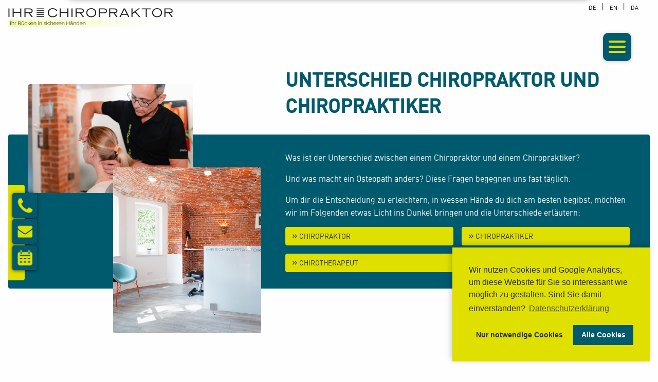

--- FILE ---
content_type: text/html
request_url: https://ihr-chiropraktor.de/de/163500-Chiropraktor-Osteopathie-Chiropraktiker
body_size: 13897
content:
<!DOCTYPE html PUBLIC "-//W3C//DTD XHTML 1.0 Transitional//EN" "http://www.w3.org/TR/xhtml1/DTD/xhtml1-transitional.dtd">
    <html lang="de" xmlns="http://www.w3.org/1999/xhtml">
      <head>
        <title>Chiropraktor/ Osteopathie / Chiropraktiker - Ihr Chiropraktor - Hamburg</title>
		<script src="/2.1.1/jquery.min.js"></script>
        <script type="text/javascript" src="/files/1902535/style/js/nw.js"></script>
  <meta http-equiv="Content-Type" content="text/html; charset=utf-8" />
  	<link rel="stylesheet" type="text/css" href="/files/1902535/style/css/content.css" media="screen,print" />
  	<link rel="stylesheet" type="text/css" href="/files/1902535/style/css/layout.css" media="screen" />
	<script type="text/javascript" src="/js/lib/prototype.js"></script>
	<script type="text/javascript" src="/js/src/scriptaculous.js"></script>
	<script type="text/javascript" src="/js/frontend.js"></script>
	<script type="text/javascript" src="/files/1902535/style/js/layout.js"></script>
	<script type="text/javascript" src="/files/1902535/style/js/responsiveslides.min.js"></script>

  	<meta name="language" content="de"/>
  	<meta name="robots" content="index,follow,noodp"/>
    
    <meta name="viewport" content="width=device-width, initial-scale=1, minimum-scale=1">
<link rel="stylesheet" type="text/css" href="/files/1902535/style/css/foundation.css">
<link rel="stylesheet" type="text/css" href="/files/1902535/style/css/imagelightbox.css">


<link rel="stylesheet" type="text/css" href="/aaaa-cookie-neu/build/cookieconsent.min.css" />
<script src="/aaaa-cookie/cookieconsent.min.js" data-cfasync="false"></script>

    <script>
        /**
        * Functions for Google Analytics Opt-IN
        * with Osano Cookie Consent (https://www.osano.com/cookieconsent/download/)
        * v2.1 – 30.01.2021
        * vektorkneter.de
        *
        *
        * Changelog:
        * v2.1 – 30.01.2021
        * – some changes in clearCookie() wich might improve the reliability of
        * cookie clearing in Google Chrome (based on a single issue report)
        *
        * v2.0 – 16.01.2021
        * – added support for new tracking IDs with format G-XXXXXXXXXX
        */
         
        // Google Analytics tracking ID
        // You may use the old format UA-XXXXXXXX-X or the newer one G-XXXXXXXXXX
        var $tracking_id = "G-Q726LN7JJ7";
         
        // OPTIONAL (set if you have trouble deleting cookies):
        // Set Google Analytics Cookie domain & path (needed for clearing cookies – have look in the inspector to get the values needed)
        // If set to false, values from window.location.hostname and window.location.pathname will be used
        var $tracking_cookie_domain = false; // eg. ".rosenthal-bad.de"
        var $tracking_cookie_path = false;   // eg. "/"
         
         
        // Insites Cookie Consent with Opt-IN for MATOMO tracking Cookie
        // Source: https://cookieconsent.insites.com/documentation/disabling-cookies/
        window.addEventListener("load", function () {
            window.cookieconsent.initialise({
                "palette": {
                    "popup": {
                        "background": "#000"
                    },
                    "button": {
                        "background": "#f1d600",
                        "text":"#fff"
                    }
                },
                "cookie": {
                    "expiryDays": 1
                 },
        "position": "bottom-left",
                "type": "opt-in",
                "content": {
                    "message": "Wir nutzen Cookies und Google Analytics, um diese Website für Sie so interessant wie möglich zu gestalten. Sind Sie damit einverstanden?",
                    "allow": "Alle Cookies",
                    "deny": "Nur notwendige Cookies",
                    "link": "Datenschutzerklärung",
                    "href": "/de/163371-Datenschutz",
                    "policy": 'Cookie Einstellungen'
                },
                onPopupOpen: function () {
                    document.body.classList.add("cookieconsent-banner-opened");
                },
                onPopupClose: function () {
                    document.body.classList.remove("cookieconsent-banner-opened");
                },
                onInitialise: function (status) {
                    var type = this.options.type;
                    var didConsent = this.hasConsented();
                    if (type == 'opt-in' && didConsent) {
                        // enable cookies
                        embedTrackingCode();
                    }
                    if (type == 'opt-out' && !didConsent) {
                        // disable cookies
                        deleteGACookies();
                    }
                    if (type == 'opt-in' && !didConsent) {
                        // disable cookies
                        deleteGACookies();
                    }
                },
                onStatusChange: function (status, chosenBefore) {
                    var type = this.options.type;
                    var didConsent = this.hasConsented();
                    if (type == 'opt-in' && didConsent) {
                        // enable cookies
                        embedTrackingCode();
                    }
                    if (type == 'opt-in' && !didConsent) {
                        // disable cookies
                        deleteGACookies();
                        location.reload();
                    }
                    if (type == 'opt-out' && !didConsent) {
                        // disable cookies
                        deleteGACookies();
                        location.reload();
                    }
                },
                onRevokeChoice: function () {
                    var type = this.options.type;
                    if (type == 'opt-in') {
                        // disable cookies
                         
                    }
                    if (type == 'opt-out') {
                        // enable cookies
                        embedTrackingCode();
                    }
                },
         
            })
        });
         
         
        /* –  – NO FUTHER SETTINGS NEEDED BELOW THIS LINE –  – */
         
        function embedTrackingCode(){
            // add <script> to head
            var gascript = document.createElement("script");
            gascript.async = true;
            gascript.src = "https://www.googletagmanager.com/gtag/js?id="+$tracking_id;
            document.getElementsByTagName("head")[0].appendChild(gascript, document.getElementsByTagName("head")[0]);
         
            // track pageview
            window.dataLayer = window.dataLayer || [];
            function gtag(){dataLayer.push(arguments);}
            gtag('js', new Date());
            gtag('config', $tracking_id, { 'anonymize_ip': true });
             
            //console.log('Google Analytics Tracking enabled')
        }
         
         
        function deleteGACookies(){
            // build cookie name from $tracking_id
            // taking into account legacy format (UA-XXXXXXXX-X) and newer format (G-XXXXXXXXXX)
            var $gtag_cookie;
            if ($tracking_id.substring(0, 2) == "G-") {
                // new format: Remove "G-", prefix with "_ga_"
                //console.log('new tracking id');
                $gtag_cookie = "_ga_"+$tracking_id.replace(/G-/g, "");
            } else if ($tracking_id.substring(0, 3) == "UA-") {
                // old format: Replace "-" with "_", prefix "_gat_gtag_"
                //console.log('legacy tracking id');
                $gtag_cookie = "_gat_gtag_"+$tracking_id.replace(/-/g, "_");
            } else {
                // none of the booth formats detected
                console.warn('No valid tracking ID (UA-XXXXXXXX-X or G-XXXXXXXXXX) detected. Cookie deletion will not work!')
            }
             
            // clear cookies
            clearCookie('_ga',$tracking_cookie_domain,$tracking_cookie_path);
            clearCookie('_gid',$tracking_cookie_domain,$tracking_cookie_path);
            clearCookie('_gat',$tracking_cookie_domain,$tracking_cookie_path);
            clearCookie($gtag_cookie,$tracking_cookie_domain,$tracking_cookie_path);
         
            //console.log('Google Analytics Tracking disabled')
        }
         
         
         
         
        // function for deleting Cookies (such as that ones from Google Analytics)
        function clearCookie(name,domain,path){
            if(!domain || domain==""){
                domain = "." + window.location.hostname;
            }
            if(!path || path==""){
                path = "/";
            }
            document.cookie = name + '=; domain=' + domain +'; expires=Thu, 01 Jan 1970 00:00:00 UTC; path=' + path;
        }
         
         
        // function for triggering a click on the cc-revoke button
        // wich will show the consent banner again.
        // You may use it in a link, such as this example:
        // <a href="#" onclick="openCCbanner(); return false;">Cookie Consent</a>
        function openCCbanner(){
            var el = document.querySelector('.cc-revoke');
            el.click();
        }
         
         
        // –  – OPTIONAL – -----------------
        // Google Analytics Opt-Out Cookie
        var $tracking_disable_cookie = 'ga-disable-' + $tracking_id;
        if (document.cookie.indexOf($tracking_disable_cookie + '=true') > -1) {
        window[$tracking_disable_cookie] = true;
        }
        function gaOptout() {
            document.cookie = $tracking_disable_cookie + '=true; expires=Thu, 31 Dec 2099 23:59:59 UTC; path=/';
            window[$tracking_disable_cookie] = true;
            alert("Der Opt-Out-Cookie für das Deaktivieren von Google Analytics wurde abgelegt.")
        }
         

        </script>

  	<script type="text/javascript">
//<![CDATA[
var siteId = 1902535;
//]]>
</script>
  	<meta name="keywords" content="Chiropraktor/ Osteopathie / Chiropraktiker"/>
	<meta name="description" content="Chiropraktor/ Osteopathie / Chiropraktiker"/>
  
  	<link href="/files/1902535/style/img/favicon.ico" type="image/x-icon" rel="icon"/><link href="/files/1902535/style/img/favicon.ico" type="image/x-icon" rel="shortcut icon"/>
  </head>
  <body class="frontend page_163500 parent_page_163496 lang_de">
  
  <div class="site_body page_163500 parent_page_163496 lang_de">
  <div class="site">
  <div class="site_inner">
  
  <div class="content" id="content">
  <div class="content_inner" id="content_inner">
  <div class="modul_extra" id="modul_extra">
  <div class="module_textblock"><div class="row margin-top-3">
<div class="small-12 large-5 columns landscape_hide">&nbsp;</div>
<div class="small-12 large-7 columns end">
<h1>Unterschied Chiropraktor und Chiropraktiker</h1>
</div>
</div>
<div class="blue_prt_bg">
<div class="row">
<div class="small-12 large-5 columns imgs_overlap"><img src="/files/1902535/upload/wersindwir/chiropraktiker_etc/chiropraktiker1.jpg" alt="Ihr-Chiropraktor" /> <img src="/files/1902535/upload/wersindwir/chiropraktiker_etc/chiropraktiker2.jpg" alt="Ihr-Chiropraktor" /></div>
<div class="small-12 large-7 columns">
<p>Was ist der Unterschied zwischen einem Chiropraktor und einem Chiropraktiker?</p>
<p>Und was macht ein Osteopath anders? Diese Fragen begegnen uns fast t&auml;glich.</p>
<p>Um dir die Entscheidung zu erleichtern, in wessen H&auml;nde du dich am besten begibst, m&ouml;chten wir im Folgenden etwas Licht ins Dunkel bringen und die Unterschiede erl&auml;utern:</p>
<div class="btns_grid ablauf"><a href="#chiropraktor"><span>&raquo;</span> Chiropraktor</a> <a href="#chiropraktiker"><span>&raquo;</span> Chiropraktiker</a> <a href="#chirotherapeut"><span>&raquo;</span> Chirotherapeut</a> <a href="#osteopath"><span>&raquo;</span> Osteopath</a></div>
</div>
</div>
</div>
<div class="row margin-top-7" data-equalizer="">
<div id="chiropraktiker" class="small-12 large-6 columns fliesstext_border" data-equalizer-watch="">
<h2>Chiropraktiker</h2>
<p>Die in Deutschland wohl bekannteste Bezeichnung ist die des Chiropraktikers. Chiropraktiker sind Heilpraktiker, die eine Zusatzausbildung auf dem Gebiet der Chiropraktik absolviert haben. Die Qualit&auml;t und Dauer der Fort- oder Zusatzausbildung ist in Deutschland nicht gesch&uuml;tzt und daher unterschiedlich. Das kann von wenigen Tagen oder Wochen bis zu einer&nbsp;Weiterbildung&nbsp;&uuml;ber mehrere Monate gehen. Da es keine Richtlinien gibt, reicht ein Teilnahmezertifikat f&uuml;r eine fachliche Fortbildung an einer Lehrst&auml;tte wie z.B. einer Heilpraktikerschule aus, um chiropraktische Techniken anwenden zu d&uuml;rfen. F&uuml;r viele Heilpraktiker mit dem Schwerpunkt auf Chiropraktik geh&ouml;rt jedoch eine stetige Weiterbildung.</p>
<p>Wir raten daher ein genaues Erkundigen &uuml;ber die jeweilige Ausbildung des Behandlers.</p>
</div>
<div id="chiropraktor" class="small-12 large-6 columns fliesstext_border" data-equalizer-watch="">
<h2>Chiropraktor</h2>
<p>Im Unterschied zu Chiropraktikern haben Chiropraktoren ein intensives, mindestens vier- bis sechsj&auml;hriges Vollzeitstudium der Chiropraktik absolviert, das &uuml;ber 5.000 Stunden an einer von der Council on Chiropractic Education International (CCEI) anerkannten Hochschule f&uuml;r Chiropraktik umfasst. Dies schlie&szlig;t auch ein obligatorisches Assistenzjahr mit zus&auml;tzlicher Praxiserfahrung ein. Die Ausbildung von Chiropraktoren ist vergleichbar mit einem Medizinstudium und erf&uuml;llt sowohl einheitliche internationale Standards als auch die Richtlinien der Weltgesundheitsorganisation (WHO).</p>
<p>Zus&auml;tzlich zu ihrer Spezialisierung in der Chiropraktik besitzen Chiropraktoren umfassende Kenntnisse in Allgemeinmedizin, Neurologie und Radiologie. Sie sind qualifiziert, radiologische und MRT-Bilder zu lesen, zu interpretieren und fundierte Diagnosen zu stellen.</p>
<p>Im Diagnosebereich haben Chiropraktoren in den westlichen L&auml;ndern - anders als in Deutschland - den gleichen Status wie &Auml;rzte und Zahn&auml;rzte. Daher ist in diesen L&auml;ndern keine &auml;rztliche &Uuml;berweisung erforderlich.</p>
<p>Sowohl die Chiropraktik als auch die Osteopathie sind in Deutschland noch nicht als eigenst&auml;ndige Heilberufe anerkannt, weshalb sie im Rahmen des Heilpraktikergesetzes zugelassen sind.</p>
</div>
</div>
<div class="row" data-equalizer="">
<div id="chirotherapeut" class="small-12 large-6 columns fliesstext_border" data-equalizer-watch="">
<h2>Chirotherapeut</h2>
<p>Die Zusatzbezeichnung "Chirotherapeut" d&uuml;rfen &Auml;rzte mit einer speziellen Ausbildung der "Chirotherapie/Manuelle Medizin" tragen. Die Berufsbezeichung ist gesetzlich gesch&uuml;tzt und die Ausbildungsdauer gem&auml;&szlig; Weiterbildungsordnung der Bundes&auml;rztekammer mit 320 Stunden vorgeschrieben.</p>
</div>
<div id="osteopath" class="small-12 large-6 columns fliesstext_border" data-equalizer-watch="">
<h2>Osteopath</h2>
<p>Der Unterschied zwischen Chiropraktik und Osteopathie ist nicht so einfach zu beantworten, da beide Berufe viele Gemeinsamkeiten und &Uuml;berschneidungen aufweisen. Der wohl bedeutendste Unterschied zwischen einem Osteopathen und einem Chiropraktiker / Chiropraktor besteht darin, dass Chiropraktiker / Chiropraktoren sich in erster Linie auf die Behandlung der Funktionsf&auml;higkeit der Wirbels&auml;ule und der Gelenke spezialisiert haben, w&auml;hrend Osteopathen andere K&ouml;rper- und Organsysteme st&auml;rker mit einbeziehen. Chiropraktoren nutzen &bdquo;Justierungen&ldquo; als Kernst&uuml;ck ihrer Behandlung, um Beschwerden, Blockaden und Fehlstellungen durch gezielte Impulse zu l&ouml;sen. Osteopathen nutzen vor allem flie&szlig;ende Bewegungen der H&auml;nde, um Verspannungen in bestimmten K&ouml;rperteilen zu l&ouml;sen.</p>
</div>
</div>
<div class="row">
<div class="small-12 columns large-text-center">
<p>Bei Fragen oder Anregungen nimm mit uns <a href="/de/163395-Kontakt" target="_blank">Kontakt</a> auf.<br />Wir sind gerne dein Ansprechpartner f&uuml;r die Gesundheit.</p>
</div>
</div></div>
  </div>
  </div>
  </div>
  		
  <div class="menu">	
  <div class="menu_inner">
  
<ul class="main_menu " id="idPageList">
<li class="page_163364" id="pageListElement_163364"><a class="main_menu" href="/">Home</a></li>
<li class="page_163393" id="pageListElement_163393"><a class="main_menu" href="/de/163393-Wie-behandeln-wir">Wie behandeln wir?</a>
<ul class="sub_menu ">
<li class="page_163507" id="pageListElement_163507"><a class="sub_menu" href="/de/163507-Behandlungsphasen">Behandlungsphasen</a></li>
<li class="page_164255" id="pageListElement_164255"><a class="sub_menu" href="/de/164255-Chiropraktik-kurz-erklaert">Chiropraktik kurz erklärt</a></li>
<li class="page_164333" id="pageListElement_164333"><a class="sub_menu" href="/de/164333-Behandlungsformulare">Behandlungsformulare</a></li>
<li class="page_163433" id="pageListElement_163433"><a class="sub_menu" href="/de/163433-Termine">Termine</a></li>
<li class="page_163511" id="pageListElement_163511"><a class="sub_menu" href="/de/163511-Preise-Mensch-Tier">Preise Mensch</a></li>
<li class="page_164289" id="pageListElement_164289"><a class="sub_menu" href="/de/164289-Preise-Tier">Preise Tier</a></li>
</ul>
</li>
<li class="page_163495" id="pageListElement_163495"><a class="main_menu" href="/de/163495-Wen-behandeln-wir">Wen behandeln wir?</a>
<ul class="sub_menu ">
<li class="page_163489" id="pageListElement_163489"><a class="sub_menu" href="/de/163489-Baby">Baby</a></li>
<li class="page_163491" id="pageListElement_163491"><a class="sub_menu" href="/de/163491-Kinder-Jugend">Kinder /Jugend</a></li>
<li class="page_163531" id="pageListElement_163531"><a class="sub_menu" href="/de/163531-Schwangerschaft">Schwangerschaft</a></li>
<li class="page_163490" id="pageListElement_163490"><a class="sub_menu" href="/de/163490-Erwachsene">Erwachsene</a></li>
<li class="page_163884" id="pageListElement_163884"><a class="sub_menu" href="/de/163884-Senioren">Senioren</a></li>
<li class="page_163492" id="pageListElement_163492"><a class="sub_menu" href="/de/163492-Sportler">Sportler</a></li>
<li class="page_163493" id="pageListElement_163493"><a class="sub_menu" href="/de/163493-Tierbehandlungen">Tierbehandlungen</a></li>
</ul>
</li>
<li class="page_163494" id="pageListElement_163494"><a class="main_menu" href="/de/163494-Was-behandeln-wir">Was behandeln wir?</a>
<ul class="sub_menu ">
<li class="page_163537" id="pageListElement_163537"><a class="sub_menu" href="/de/163537-Krankheitsbilder">Krankheitsbilder</a></li>
<li class="page_163497" id="pageListElement_163497"><a class="sub_menu" href="/de/163497-Chiropraktoren">Chiropraktoren</a></li>
<li class="page_163536" id="pageListElement_163536"><a class="sub_menu" href="/de/163536-Symptome">Symptome</a></li>
</ul>
</li>
<li class="page_163496 active " id="pageListElement_163496"><a class="main_menu active " href="/de/163496-Wer-sind-wir">Wer sind wir?</a>
<ul class="sub_menu ">
<li class="page_163498" id="pageListElement_163498"><a class="sub_menu" href="/de/163498-Philospohie">Philospohie</a></li>
<li class="page_163500 active " id="pageListElement_163500"><a class="sub_menu active " href="/de/163500-Chiropraktor-Osteopathie-Chiropraktiker">Chiropraktor/ Osteopathie / Chiropraktiker</a></li>
<li class="page_163509" id="pageListElement_163509"><a class="sub_menu" href="/de/163509-Behandlungsmethoden">Behandlungsmethoden</a></li>
</ul>
</li>
<li class="page_163395" id="pageListElement_163395"><a class="main_menu" href="/de/163395-Kontakt">Kontakt</a>
<ul class="sub_menu ">
<li class="page_163396" id="pageListElement_163396"><a class="sub_menu" href="/de/163396-Impressum">Impressum</a></li>
<li class="page_163371" id="pageListElement_163371"><a class="sub_menu" href="/de/163371-Datenschutz">Datenschutz</a></li>
</ul>
</li>
<li class="page_163501" id="pageListElement_163501"><a class="main_menu" href="/de/163501-News-Aktuelles">News / Aktuelles</a></li>
</ul>

  </div>
  </div>
  <div class="languages">
  <div class="languages_inner">
  <ul class="languages"><li><a href="/da" class="da"><img src="/img/flags/16px/da.gif" alt="da" /></a></li><li id="languageActive"><a href="/" class="de"><img src="/img/flags/16px/de.gif" alt="de" /></a></li><li><a href="/en" class="en"><img src="/img/flags/16px/en.gif" alt="en" /></a></li></ul>
  </div>
  </div>
  <div class="news">
  <div class="news_inner">
  <ul><li><a href="/de/news/7745-Finde-deinen-Weg-zurueck-zur-Bewegung" class="title">Finde deinen Weg zurück zur Bewegung</a> <span class="date">19.01.2026</span> <span class="description">So startest du nachhaltig und schmerzfrei ins Training</span></li><li><a href="/de/news/7743-Mentaltraining-fuer-mehr-innere-Staerke" class="title">Mentaltraining für mehr innere Stärke</a> <span class="date">16.12.2025</span> <span class="description">Du möchtest Stress, Rückschläge und Leistungsdruck besser in den Griff bekommen? - Sei beim Workshop dabei!</span></li><li><a href="/de/news/7737-Rueckenschmerzen-und-die-Wirkung-von-Chiropraktik" class="title">Rückenschmerzen und die Wirkung von Chiropraktik </a> <span class="date">12.09.2025</span> <span class="description">Rückenschmerzen gehören zu den häufigsten gesundheitlichen Beschwerden unserer Zeit. Sie können den Alltag erheblich einschränken, die Lebensqualität mindern und sogar psychische Belastungen mit sich bringen. Ein Chiropraktor kann hier w</span></li><li class="archiveLink"><a href="/de/news">News Archiv</a></li></ul>
  </div>
  </div>
  <br style="clear:both" /><div class="livesearch">
  <div class="input text"><input name="data[livesearch]" type="text" value="Live Search" onblur="if (this.value == &#039;&#039;) {this.value = &#039;Live Search&#039;;}" onfocus="if (this.value == &#039;Live Search&#039;) {this.value = &#039;&#039;;}" id="livesearch" /></div></div>

<script type="text/javascript" src="/js/search.js"></script><!-- SCROLL UP -->
<a href="#" class="scrollup" style="display: none;"> </a>

<!-- PRELOADER -->
<div id="preloader">
    <div id="status">&nbsp;</div>
</div>

<!-- HEADER & LOGO & MENU -->
<div class="languages_btn">
    <p><a href="/de">DE</a> | <a href="/en">EN</a> | <a href="/da">DA</a></p>
</div>
<header class="header">
    <div class="row valign-middle">
        <div class="small-12 columns">
            <div class="nav">
                <div class="menuextras de-only">
                    <div class="icons-menu">
                        <a href="/de/163433-Termine">Termine <img src="/files/1902535/style/img/event_icon-menu.png" alt="Event Icon"></a>

                        <a href="/de/164333-Behandlungsformulare">Behandlungs&shy;formular<img src="/files/1902535/style/img/form-icon.png" alt="Formular Icon"></a>
                    </div>
                    <div class="social-icons-menu">
                        <p class="extras_title">Social Media</p>
                        <a href="https://de-de.facebook.com/ihrCHIROPRAKTOR/" target="_blank"><img src="/files/1902535/style/img/facebook-logo_icon.png" alt="Facebook - Icon"></a>
                        <a href="https://www.instagram.com/ihr_chiropraktor/?hl=de" target="_blank"><img src="/files/1902535/style/img/instagram_icon.png" alt="Instagram - Icon"></a>
                        <a href="https://www.youtube.com/channel/UCo3S-HYc9kSenr971eRCt-A" target="_blank"><img src="/files/1902535/style/img/yt-icon.png" alt="YouTube - Icon"></a>
                    </div>
                </div>
                <div class="menuextras en-only da-only">
                    <div class="icons-menu">
                        <a href="/en/164905-Appointments">Appointments <img src="/files/1902535/style/img/event_icon-menu.png" alt="Event Icon"></a>

                        <a href="/en/164900-Treatment-Forms">Treatment Form<img src="/files/1902535/style/img/form-icon.png" alt="Formular Icon"></a>
                    </div>
                    <div class="social-icons-menu">
                        <p class="extras_title">Social Media</p>
                        <a href="https://de-de.facebook.com/ihrCHIROPRAKTOR/" target="_blank"><img src="/files/1902535/style/img/facebook-logo_icon.png" alt="Facebook - Icon"></a>
                        <a href="https://www.instagram.com/ihr_chiropraktor/?hl=de" target="_blank"><img src="/files/1902535/style/img/instagram_icon.png" alt="Instagram - Icon"></a>
                        <a href="https://www.youtube.com/channel/UCo3S-HYc9kSenr971eRCt-A" target="_blank"><img src="/files/1902535/style/img/yt-icon.png" alt="YouTube - Icon"></a>
                    </div>
                </div>
            </div>
        </div>
    </div>
</header>

<!-- SLIDESHOW -->
<div class="slideshow_container">
    <div class="logo-container de-only">
        <a href="/"><img title="Ihr Chiropraktor - Logo" src="/files/1902535/style/img/logo.png" alt="Ihr Chiropraktor - Logo"></a>
    </div>
    <div class="logo-container en-only">
        <a href="/en/"><img title="Ihr Chiropraktor - Logo" src="/files/1902535/style/img/logo.png" alt="Ihr Chiropraktor - Logo"></a>
    </div>
    <div class="logo-container da-only">
        <a href="/da/"><img title="Ihr Chiropraktor - Logo" src="/files/1902535/style/img/logo.png" alt="Ihr Chiropraktor - Logo"></a>
    </div>
</div>

<!-- STARTBILD FUER SMARTPHONE - wird per css eingebunden -->
<!--<div class="mobilstart_img">
    <div class="mobilstart_img_inner">
    </div>
</div>-->

<!-- CONTENT INNER FOOTER -->
<div class="content_inner_footer" id="destroy">
    <div class="row ratings">
        <div class="small-12 columns text-center">
            <a href="https://www.provenexpert.com/ihr-chiropraktor/" target="_blank">Lesen Sie unsere Bewertungen auf provenexpert.com ★★★★★</a>
        </div>
    </div>
    <div class="row">
        <div class="small-12 medium-6 large-4 columns text-center medium-text-left">
            <a href="/"><img title="Ihr Chiropraktor - Logo" src="/files/1902535/style/img/logo_sub.png" alt="Ihr Chiropraktor - Logo"></a>
            <p>Gustav-Freytag-Straße 1<br>22085 Hamburg</p>
            <p>Tel.: <a href="tel:04020226030">040 - 20 22 60 30</a><br><a href="mailto:info@ihr-chiropraktor.de">info@ihr-chiropraktor.de</a></p>
        </div>
        <div class="small-12 medium-6 large-4 columns text-center">
            <div id="suchfeld">
                <p class="footer_category">Suche</p><img class="suchfeldlupe" src="/files/1902535/style/img/search_circle_icon.png" alt="Search Icon">
            </div>
            <div class="social-icons-foot">
                <a href="https://de-de.facebook.com/ihrCHIROPRAKTOR/" target="_blank"><img src="/files/1902535/style/img/facebook-logo_icon.png" alt="Facebook - Icon"></a>
                <a href="https://www.instagram.com/ihr_chiropraktor/?hl=de" target="_blank"><img src="/files/1902535/style/img/instagram_icon.png" alt="Instagram - Icon"></a>
                <a href="https://www.youtube.com/channel/UCo3S-HYc9kSenr971eRCt-A" target="_blank"><img src="/files/1902535/style/img/yt-icon.png" alt="YouTube - Icon"></a>
            </div>
        </div>
        <div class="small-12 large-4 columns text-right de-only">
            <p class="footer_category">Links</p>
            <div class="links_block">
                <p>
                    <a href="/de/news/">News/Blog</a>
                    <a href="/de/163502-Vortraege">Vorträge</a>
                    <!--<a href="/de/163510-Uebungen">Übungen</a>-->
                    <a href="/de/165103-Presse">Presse</a>
                </p>
                <p>
                    <a href="/de/163503-FAQ">FAQ</a>
                    <a href="/de/163395-Kontakt">Kontakt</a>
                    <a href="/de/163396-Impressum">Impressum</a>
                    <a href="/de/163371-Datenschutz">Datenschutz</a>
                </p>
            </div>
        </div>
        <div class="small-12 large-4 columns text-right en-only">
            <p class="footer_category">Links</p>
            <div class="links_block">
                <p>
                    <a href="/de/news/">News/Blog</a>
                    <a href="/de/163502-Vortraege">Lectures</a>
                    <a href="/de/163510-Uebungen">Exercises</a>
                    <a href="/de/165103-Presse">Press</a>
                </p>
                <p>
                    <a href="/de/163503-FAQ">FAQ</a>
                    <a href="/de/163395-Kontakt">Contact</a>
                    <a href="/de/163396-Impressum">Imprint</a>
                    <a href="/de/163371-Datenschutz">Privacy Policy</a>
                </p>
            </div>
        </div>
        <div class="small-12 large-4 columns text-right da-only">
            <p class="footer_category">Links</p>
            <div class="links_block">
                <p>
                    <a href="/de/news/">News/Blog</a>
                    <a href="/de/163502-Vortraege">Foredrag</a>
                    <a href="/de/163510-Uebungen">Øvelser</a>
                    <a href="/de/165103-Presse">Presse</a>
                </p>
                <p>
                    <a href="/de/163503-FAQ">FAQ</a>
                    <a href="/de/163395-Kontakt">Kontakt</a>
                    <a href="/de/163396-Impressum">Påtryk</a>
                    <a href="/de/163371-Datenschutz">Fortrolighedspolitik</a>
                </p>
            </div>
        </div>
        <hr>
    </div>
    <div class="row">
        <div class="small-12 medium-6 large-4 columns text-left">
            <p class="footer_category">Wir sind Mitglied:</p>
            <div class="mitglied_grid">
                <a href="https://www.chiropraktik.de/" target="_blank"><img src="/files/1902535/style/img/DCG_GCA_Logo.png" alt="DCG GCA - Logo"></a>
                <a href="https://www.chiropractic-ecu.org/" target="_blank"><img src="/files/1902535/style/img/european-chiropractics-union_logo.png" alt="European Chiropractors' Union - Logo"></a>
                <a href="https://www.danskkiropraktorforening.dk/" target="_blank"><img src="/files/1902535/style/img/dansk_kiropraktor_forening.png" alt="Dansk Kiropraktor Forening - Logo"></a>
                <a href="https://www.wfc.org/website/" target="_blank"><img src="/files/1902535/style/img/world-federation-chiropractic_logo.png" alt="World Federation of Chiropractic - Logo"></a>
            </div>
        </div>
        <div class="maps-box small-12 medium-6 large-8 columns text-center">
            <div id="texter2">
                <p>Mit dem Laden der Google Map gelten die Datenschutzbestimmungen von Google. Mehr Informationen finden Sie in unseren <a href="/de/163371-Datenschutz" target="_blank">Datenschutzhinweisen</a>.</p>
                <a id="maps-knopf2" onclick="document.getElementById('karte2').src='https://www.google.com/maps/embed?pb=!1m18!1m12!1m3!1d2369.1275034873133!2d10.012818999999999!3d53.573341!2m3!1f0!2f0!3f0!3m2!1i1024!2i768!4f13.1!3m3!1m2!1s0x47b18ed4253c4071%3A0x53a32ee97624ccab!2sIhr-Chiropraktor!5e0!3m2!1sde!2sde!4v1435068059978';document.getElementById('texter2').style='display: none';document.getElementById('maps-knopf2').style='display: none';">Google Map anzeigen...</a>
            </div>
            <iframe id="karte2" frameborder="0" scrolling="no" width="100%" height="250"></iframe>
        </div>
    </div>
    <div class="fullWidth">
        <div class="row">
            <div class="small-12 columns siteCreated text-center medium-text-right">
                site created and hosted by <a href="http://www.nordicweb.com" target="_blank" title="webdesign">nordicweb</a>
            </div>
        </div>
    </div>
</div>


<div class="floaty_icons">
    <a href="tel:04020226030"><img src="/files/1902535/style/img/phone_icon.png" alt="Phone Icon"></a>
    <a href="mailto:info@ihr-chiropraktor.de"><img src="/files/1902535/style/img/mail_icon.png" alt="Mail Icon"></a>
    <a href="/de/163433-Termine"><img src="/files/1902535/style/img/event_icon.png" alt="Event Icon"></a>
</div>


<div class="logo_pagetop de-only">
    <a href="/"><img title="Ihr Chiropraktor - Logo" src="/files/1902535/style/img/logo_green.png" alt="Ihr Chiropraktor - Logo"></a>
</div>


<div class="logo_pagetop en-only">
    <a href="/en"><img title="Ihr Chiropraktor - Logo" src="/files/1902535/style/img/logo_green.png" alt="Ihr Chiropraktor - Logo"></a>
</div>


<div class="logo_pagetop da-only">
    <a href="/da"><img title="Ihr Chiropraktor - Logo" src="/files/1902535/style/img/logo_green.png" alt="Ihr Chiropraktor - Logo"></a>
</div>


<div class="popper hide">
    <div class="popper_close">X</div>
    <p class="title">Unsere Öffnungszeiten</p>
    <p>über Weihnachten und Silvester 2025/2026</p>
    <table border="1" cellspacing="0" cellpadding="6">
        <thead>
            <tr>
                <th>Tag</th>
                <th>Datum</th>
                <th>Efe Gökninar</th>
                <th>Julian Bartnick</th>
                <th>Antoine Chomat</th>
            </tr>
        </thead>
        <tbody>

            <!-- Woche vor Weihnachten -->
            <tr class="grouptitle">
                <td colspan="5">Woche vor Weihnachten</td>
            </tr>
            <tr>
                <td>Mo.</td>
                <td>15. Dez</td>
                <td>7:30–18:00</td>
                <td>8:00–12:30</td>
                <td>8:00–18:00</td>
            </tr>
            <tr>
                <td>Di.</td>
                <td>16. Dez</td>
                <td>7:30–18:00</td>
                <td>-</td>
                <td>8:00–18:00</td>
            </tr>
            <tr>
                <td>Mi.</td>
                <td>17. Dez</td>
                <td>7:30–18:00</td>
                <td>-</td>
                <td>8:00–18:00</td>
            </tr>
            <tr>
                <td>Do.</td>
                <td>18. Dez</td>
                <td>7:30–18:00</td>
                <td>-</td>
                <td>8:00–18:00</td>
            </tr>
            <tr>
                <td>Fr.</td>
                <td>19. Dez</td>
                <td>7:30–16:00</td>
                <td>-</td>
                <td>8:00–18:00</td>
            </tr>
            <tr>
                <td>Sa.</td>
                <td>20. Dez</td>
                <td>10:00-14:00</td>
                <td>-</td>
                <td>-</td>
            </tr>

            <!-- Weihnachtswoche -->
            <tr class="grouptitle">
                <td colspan="5">Weihnachtswoche</td>
            </tr>
            <tr>
                <td>Mo.</td>
                <td>22. Dez</td>
                <td>-</td>
                <td>8:00–18:00</td>
                <td>-</td>
            </tr>
            <tr>
                <td>Di.</td>
                <td>23. Dez</td>
                <td>-</td>
                <td>8:00–18:00</td>
                <td>-</td>
            </tr>
            <tr>
                <td>Mi.</td>
                <td>24. Dez</td>
                <td>-</td>
                <td>9:00–12:30</td>
                <td>-</td>
            </tr>
            <tr>
                <td>Do.</td>
                <td>25. Dez</td>
                <td colspan="3">1. Weihnachtsfeiertag geschlossen</td>
            </tr>
            <tr>
                <td>Fr.</td>
                <td>26. Dez</td>
                <td>-</td>
                <td>10:00-12:00</td>
                <td>-</td>
            </tr>
            <tr>
                <td>Sa.</td>
                <td>27. Dez</td>
                <td>-</td>
                <td>12:00–16:00</td>
                <td>-</td>
            </tr>

            <!-- Woche zwischen den Jahren -->
            <tr class="grouptitle">
                <td colspan="5">Woche zwischen den Jahren</td>
            </tr>
            <tr>
                <td>Mo.</td>
                <td>29. Dez</td>
                <td>-</td>
                <td>8:00–18:00</td>
                <td>8:00–18:00</td>
            </tr>
            <tr>
                <td>Di.</td>
                <td>30. Dez</td>
                <td>-</td>
                <td>8:00–18:00</td>
                <td>8:00–18:00</td>
            </tr>
            <tr>
                <td>Mi.</td>
                <td>31. Dez</td>
                <td>-</td>
                <td>8:00–12:30</td>
                <td>8:00–12:30</td>
            </tr>
            <tr>
                <td>Do.</td>
                <td>1. Jan</td>
                <td colspan="3">Neujahrstag geschlossen</td>
            </tr>
            <tr>
                <td>Fr.</td>
                <td>2. Jan</td>
                <td>-</td>
                <td>8:00–18:00</td>
                <td>8:00–18:00</td>
            </tr>
            <tr>
                <td>Sa.</td>
                <td>3. Jan</td>
                <td>-</td>
                <td>12:00–16:00</td>
                <td>-</td>
            </tr>

            <!-- Erste Januarwoche -->
            <tr class="grouptitle">
                <td colspan="5">Erste Januarwoche</td>
            </tr>
            <tr>
                <td colspan="5">Alle sind zu den gewohnten Zeiten zurück.</td>
            </tr>

        </tbody>
    </table>

    <p><strong>Wir wünschen euch gesunde und frohe Weihnachtstage sowie alles Gute für das Jahr 2026!</strong></p>

</div>

  <div class="site_foot"></div><div id="slideshow">
  <div class="picture" id="slideshow_0"><img src="/files/1902535/slideshow/62533.jpg" alt="" /></div>
</div>

<script type="text/javascript" src="/files/1902535/style/js/slideshow.js"></script>
<script type="text/javascript" src="/files/1902535/slideshow/config.js"></script>	
  </div>
  </div>
  </div>
  
  <div class="foot">
  <div class="foot_inner">
  <script src="/2.2.4/jquery.min.js"></script>
<script src="/files/1902535/style/js/nw.js"></script>
<script src="/files/1902535/style/js/imagelightbox.min.js"></script>
<script src="/files/1902535/style/js/modernizr.js"></script>
<script src="/files/1902535/style/js/foundation.js"></script>
<script src="/files/1902535/style/js/jquery.plusanchor.js"></script>
<script src="/aaa-cookie/jquery.cookie.js"></script>

<script>
    var jq = $.noConflict(true);
    jq(document).ready(function() {
        jq.removeCookie('CAKEPHP', {
            path: '/'
        });

        var siteInner = jq(".site_inner");
        var header = jq(".header");
        var logoContainer = jq(".logo_container");
        var menu = jq(".menu");
        var nav = jq(".nav");
        var topBar = jq(".top-bar");
        var slideshowContainer = jq(".slideshow_container");
        var slideshow = jq("#slideshow");
        var contSec = jq("#content_sec");
        var cont = jq(".content");
        var contInner = jq(".content_inner");
        var contentInnerFooter = jq(".content_inner_footer");
        var suchfeld = jq("#suchfeld");
        var livesearch = jq(".livesearch");
        var suchfeldlupe = jq(".suchfeldlupe");
        var menuextras = jq(".menuextras");
        var menudrop = jq("#idPageList");



        siteInner.prepend(slideshowContainer);
        siteInner.prepend(logoContainer);
        // siteInner.prepend(menu);
        siteInner.prepend(header);
        suchfeld.append(livesearch);
        livesearch.append(suchfeldlupe);
        menudrop.append(menuextras);


        slideshowContainer.append(slideshow);

        siteInner.append(contentInnerFooter);

        nav.append(menu);

        // funktion zum hinzufügen (umschliessen) von "FullWidth backgrounds" an das gewuenschte element
        var addFullwidthBg = function(divElement, backgroundType) {
            jq(divElement).wrap('<div class="' + backgroundType + '"></div>');
        };

        addFullwidthBg(".slideshow_container", 'full-width-slideshow-bg');

        //offcanvas function
        siteInner.wrap("<div class='off-canvas-wrapper'><div class='off-canvas-wrapper-inner' data-off-canvas-wrapper><div class='off-canvas-content' data-off-canvas-content>");
        jq(".off-canvas-wrapper-inner").prepend("<div class='off-canvas position-top' id='offCanvas' data-position='top' data-off-canvas></div>");
        // Function für das Wort 'Menü'
        //nav.prepend("<a class='menu-toggle' data-toggle='offCanvas' href='#'>Menü</a>");
        // Function für das Hamburger Menü
        nav.prepend("<a class='menu-toggle menu-icon dark' data-toggle='offCanvas' href='#'><span></span></a>");
        siteInner.append('<a class="exit-off-canvas"></a>');

        //offcanvas clone für die Menüfunktionalität
        var rightCanvasMenu = jq("#offCanvas");
        jq(".menu_inner").clone().prependTo(rightCanvasMenu);

        // Offcanvas SubNavi
        // hide sub nav
        if (true) {
            // allow expandable sub nav(s)
            if (true) {
                jq('#offCanvas ul.sub_menu').each(function() {
                    if (jq(this).children().length) {
                        jq(this, 'li:first').parent().prepend('<a href="#" class="tog"> + </a>');
                    }
                });
                jq('#offCanvas ul.subsub_menu').each(function() {
                    if (jq(this).children().length) {
                        jq(this, 'li:first').parent().prepend('<a href="#" class="sub-tog"> + </a>');
                    }
                });

                // Add a variable to track the currently clicked element
                var currentlyClicked = null;

                jq('#offCanvas .tog, #offCanvas .sub-tog').on("click", function(e) {
                    e.preventDefault();
                    var clickedElement = jq(this);

                    if (currentlyClicked && currentlyClicked[0] !== clickedElement[0]) {
                        // If another element was previously clicked, reset it
                        currentlyClicked.text('+');
                        currentlyClicked.next().next('ul').slideUp(300, function() {});
                        currentlyClicked.removeClass("tog-clicked");
                    }

                    if (clickedElement.hasClass("tog-clicked")) {
                        clickedElement.text('+');
                        clickedElement.next().next('ul').slideUp(300, function() {});
                    } else {
                        clickedElement.text('-');
                        clickedElement.next().next('ul').slideDown(300, function() {});
                    }
                    clickedElement.toggleClass("tog-clicked");
                    currentlyClicked = clickedElement;
                });
            } else {
                jq('ul.sub_menu, ul.subsub_menu').show();
            }
        } else {
            jq('ul.sub_menu, ul.subsub_menu').hide();
        }


        // Nav Arrow
        jq('.menu ul.subsub_menu').each(function() {
            if (jq(this).children().length) {
                jq(this, 'li:first').parent().addClass('nav-arrow');
            }
        });


        // Lightbox

        jq('.pictures').addClass('row small-up-2 medium-up-4 large-up-4');
        jq('.pictures li').addClass('column effect');
        jq('.pictures li a').wrap('<div class="back-wrap"><div class="img-wrapper">');

        jq('.pictures li a').each(function() {
            jq(this).attr('class', 'lightbox').attr('id', 'lightbox');
            var img = jq(this).css('background-image');
            var desc = jq(this).attr('title');
            img = img.replace('url(', '').replace(')', '').replace(/\"/gi, '');

            jq(this).html('<img src=' + img + ' alt=' + desc + ' />');
            img = jq(this).attr('style', '');
        });

        // Disable old Lightbox
        jq("LINK[href*='lightbox_gallery.css']").remove();
        jq("SCRIPT[src*='lightbox_gallery.js']").remove();

        // Remove the distance between content and footer
        jq("br[style*='clear:both']").remove();


        // Scroll Top
        jq(window).scroll(function() {
            if (jq(this).scrollTop() > 300) {
                jq('.scrollup').fadeIn();
            } else {
                jq('.scrollup').fadeOut();
            }
        });

        jq('.scrollup').click(function() {
            jq("html, body").animate({
                scrollTop: 0
            }, 500);
            return false;
        });


        // Smooth Scrolling
        jq(document).ready(function() {
            jq('body').plusAnchor({
                offsetTop: -50,
                speed: 700
            });
        });


        /*
                //Slider Vortraege

                jq(function() {
                    var $s = jq('.rmk-slider').first();
                    if (!$s.length) return;

                    var $t = $s.find('.rmk-track'),
                        $i = $t.find('.rmk-item'),
                        n = $i.length,
                        idx = 0;
                    if (n <= 1) {
                        $s.find('.rmk-prev,.rmk-next').hide();
                        return;
                    }

                    function show() {
                        $t.css('transform', 'translateX(' + (-100 * idx) + '%)');
                        // aria-hidden setzen
                        $i.attr('aria-hidden', 'true').removeClass('rmk-active')
                            .eq(idx).attr('aria-hidden', 'false').addClass('rmk-active');
                    }

                    function next() {
                        idx = (idx + 1) % n;
                        show();
                    }

                    function prev() {
                        idx = (idx - 1 + n) % n;
                        show();
                    }

                    // Buttons
                    $s.on('click', '.rmk-next', next).on('click', '.rmk-prev', prev);

                    // Keyboard
                    jq(document).on('keydown', function(e) {
                        if (e.keyCode === 37) prev();
                        if (e.keyCode === 39) next();
                    });

                    // Touch
                    var startX = null;
                    $t.on('touchstart', function(e) {
                            startX = e.originalEvent.touches[0].clientX;
                        })
                        .on('touchmove', function(e) {
                            if (startX === null) return;
                            var dx = e.originalEvent.touches[0].clientX - startX;
                            if (Math.abs(dx) > 40) {
                                dx < 0 ? next() : prev();
                                startX = null;
                            }
                        });

                    show(); // Initial
                });
        */


        jq(function() {

            /* ================= POPUP ================= */
            var $modal = jq(
                '<div class="rmk-modal" style="display:none">' +
                '<div class="rmk-modal-content">' +
                '<button class="rmk-close">×</button>' +
                '<div class="rmk-modal-body"></div>' +
                '</div>' +
                '</div>'
            ).appendTo('body');

            /* ============ SLIDES AUFBEREITEN ============ */
            jq('.rmk-item').each(function() {
                var $item = jq(this);
                var fullHtml = $item.html();

                var $h2 = $item.find('h2').first().clone();
                var $h4 = $item.find('h4').first().clone();
                var $p1 = $item.find('p').first().clone();

                $item.html('');
                if ($h2.length) $item.append($h2);
                if ($h4.length) $item.append($h4);

                $item.append(
                    jq('<div class="rmk-excerpt"></div>').append($p1)
                );

                $item.append('<button class="rmk-more">Weiterlesen</button>');
                $item.data('rmk-full', fullHtml);
            });

            /* ================= SLIDER ================= */
            jq('.rmk-slider').each(function() {
                var $s = jq(this),
                    $t = $s.find('.rmk-track'),
                    $i = $t.find('.rmk-item'),
                    idx = 0;

                function visibleCount() {
                    var w = $i.first().outerWidth(true);
                    return Math.round($s.outerWidth() / w) || 1;
                }

                function update() {
                    var v = visibleCount();
                    var max = $i.length - v;
                    if (idx < 0) idx = 0;
                    if (idx > max) idx = max;
                    $t.css('transform', 'translateX(' + (-idx * (100 / v)) + '%)');
                }

                $s.on('click', '.rmk-next', function() {
                    idx++;
                    update();
                });
                $s.on('click', '.rmk-prev', function() {
                    idx--;
                    update();
                });

                jq(window).on('resize', update);
                update();
            });

            /* ================= POPUP EVENTS ================= */
            jq(document).on('click', '.rmk-more', function(e) {
                e.preventDefault();
                var full = jq(this).closest('.rmk-item').data('rmk-full');
                var $c = jq('<div></div>').html(full);
                $c.find('.rmk-excerpt,.rmk-more').remove();
                $modal.find('.rmk-modal-body').html($c.html());
                $modal.fadeIn(150);
            });

            $modal.on('click', '.rmk-close', function() {
                $modal.fadeOut(150);
            });
            $modal.on('click', function(e) {
                if (e.target === this) $modal.fadeOut(150);
            });

        });




        // Klick auf Accordion-Titel

        jq('.accordion-container .set a').on('click', function() {

            var parent = jq(this).parent();
            var content = parent.find('.content');
            var container = parent.parent();

            container.find('.set').not(parent).removeClass('active')
                .find('.content').slideUp(200);

            if (parent.hasClass('active')) {
                parent.removeClass('active');
                content.slideUp(200);
            } else {
                parent.addClass('active');
                content.slideDown(200);
            }
        });
        jq(document).foundation();

    });




    /// News-Tool
    jq(".news").appendTo(".news-container");

    jq(document).ready(function() {
        function addWeiterlesenLink(selector) {
            jq(selector).each(function() {
                var linkURL = jq(this).find("a").first().attr("href"); //findet den ersten Link innerhalb des li Elements und nimmt dessen URL
                var mehrAnzeigenLink = "<span class='mehr'><a href='" + linkURL + "'>Weiterlesen</a></span>"; //erstellt den neuen Link
                jq(this).append(mehrAnzeigenLink); //fügt den neuen Link zum Ende des li Elements hinzu
            });
        }

        addWeiterlesenLink(".news_inner > ul > li");
        addWeiterlesenLink(".newsIndex .newsList > li");
    });

    // jQuery PreLoad
    jq(window).on('load', function() { // makes sure the whole site is loaded
        jq('#status').fadeOut(); // will first fade out the loading animation
        jq('#preloader').delay(350).fadeOut('slow'); // will fade out the white DIV that covers the website.
        jq('body').delay(350).css({
            'overflow': 'visible'
        });
    });

    jq(document).ready(function() {
        function updateClassAndContent(className, additionalClass) {
            var originalHTML = jq("." + className).html(); // Speichert den ursprünglichen Inhalt
            var newDiv = jq("<div>").addClass("small-12 columns").html(originalHTML); // Erstellt ein neues Div und fügt den ursprünglichen Inhalt ein
            jq("." + className).empty() // Leert das ursprüngliche Element
                .addClass("row " + additionalClass) // Fügt die Klassen "row" und die zusätzliche Klasse hinzu
                .append(newDiv); // Fügt das neue Div hinzu
        }

        updateClassAndContent("newsContent", "einleitung-container");
        updateClassAndContent("newsArchive", "einleitung-container");
        updateClassAndContent("newsIndex", "");
    });

    jq(document).ready(function() {
        // Bild zu jedem li Element mit Klasse 'y' (aber nicht 'archiveLink') innerhalb von 'newsArchive_inner' hinzufügen
        jq(".newsArchive_inner li.y:not(.archiveLink)").each(function() {
            // Erstellt das Bild innerhalb eines div
            var arrowDiv = jq('<div class="arrow"><img src="/files/1902429/style/img/arrow.svg" style="transition: transform 0.3s;"></div>');
            jq(this).prepend(arrowDiv);

            // Versteckt die untergeordnete Liste standardmäßig
            jq(this).find("ul.m").hide();
        });

        // Klickereignis für das Bild hinzufügen
        jq(".newsArchive_inner .arrow").click(function() {
            var ulElement = jq(this).siblings("ul.m");

            // Überprüft, ob die untergeordnete Liste ausgefahren ist oder nicht
            if (ulElement.is(":visible")) {
                // Dreht das Bild zurück, wenn die untergeordnete Liste ausgefahren ist
                jq(this).find("img").css("transform", "rotate(0deg)");
            } else {
                // Dreht das Bild um 180 Grad, wenn die untergeordnete Liste eingefahren ist
                jq(this).find("img").css("transform", "rotate(180deg)");
            }

            // Umschalten zwischen Ein- und Ausfahren der zugehörigen untergeordneten Liste
            ulElement.slideToggle();
        });
    });

    /* jq(document).ready(function() {
    // Find the target div with specified classes
    var targetDiv = $(".off-canvas.position-top.is-transition-push");

    // Create a close button element
    var closeButton = $("<button>")
        .text("Close")
        .addClass("close-button")
        .click(function() {
        targetDiv.remove(); // You can also use .remove() if you want to remove the div
        });

        // Append the close button to the target div
        targetDiv.append(closeButton);
        });*/




    // Pop Up
    jq(document).ready(function() {
        if (jq.cookie('stelle') == '1') {
            jq(".popper").css("display", "none");
        }
        jq(".popper_close").click(function() {
            jq(".popper").css("display", "none");
            jq.cookie("stelle", 1, {
                expires: 1
            });
        });
    });




    jq(document).ready(function() {
        // Listen for hash changes
        jq(window).on('hashchange', function() {
            // Get the target div id from the hash
            var targetDivId = window.location.hash;

            // Hide all divs
            jq('.content_cv').hide();

            // Show the target div with animation
            jq(targetDivId).show().addClass('animated');
        });

        // Trigger initial hash change to show the appropriate div
        jq(window).trigger('hashchange');
    });

    jq(document).ready(function() {
        jq(".clickable").click(function() {
            var scrollPosition = 1200;

            // Check if the screen width matches the media query
            if (window.matchMedia("(max-width: 40.062rem)").matches) {
                scrollPosition = 3000;
            }

            jq("html, body").animate({
                scrollTop: scrollPosition
            }, "slow");
        });
    });

    var params = new URLSearchParams(window.location.search);
    var startWith = params.get("startWith");
    var patientId = params.get("patientId");
    var date = params.get("date");
    var myElement = document.getElementById('termine');
    if ((myElement) && (startWith !== null) && (patientId !== null)) {
        document.getElementById('responsive-height').src = 'https://termin.ihr-chiropraktor.de/booking?startWith=' + startWith + '&patientId=' + patientId + '&date=' + date;
    }

</script>




<script type="text/javascript">
    function getCookie(cname) {
        var name = cname + "=";

        var ca = document.cookie.split(';');
        for (var i = 0; i < ca.length; i++) {
            var c = ca[i];
            while (c.charAt(0) == ' ') {
                c = c.substring(1);
            }
            if (c.indexOf(name) == 0) {
                return c.substring(name.length, c.length);
            }
        }
        return "";
    }

    function respIFrame() {
        var iframe = document.getElementById("responsive-height");

        // Überprüfen, ob das Element existiert
        if (iframe) {
            var adjustHeight = getCookie("contentHeight");

            // Überprüfen, ob der Cookie-Wert existiert und gültig ist
            if (adjustHeight) {
                iframe.height = parseInt(adjustHeight) + 60;
            } else {
                console.log("Kein gültiger Wert für contentHeight gefunden.");
            }

            console.log(document.cookie);
        }
    }

    window.addEventListener("message",
        function(e, cookie) {
            if (e.origin !== 'https://www.ihr-chiropraktor.nrdc.de') {
                return;
            }
            document.cookie = e.data;
            respIFrame();
        }, false);
    window.addEventListener("message",
        function(e, cookie) {
            if (e.origin !== 'https://termin.ihr-chiropraktor.de') {
                return;
            }
            document.cookie = e.data;
            respIFrame();
        }, false);

    jq(document).ready(function() {
        respIFrame();
    });

    jq(window).resize(respIFrame);

</script>

  <br style="clear:both" />
  
  <div class="siteCreated">site created and hosted by <a href="http://www.nordicweb.com" target="_blank" title="webdesign">nordicweb</a></div>
  
  </div>
  <script type="text/javascript">
//<![CDATA[
if(typeof(LightboxOptions)!="undefined"){LightboxOptions.labelOf = "von";LightboxOptions.labelImage = "Bild";}
//]]>
</script>
  </div>
  	
  </body>
  </html>

--- FILE ---
content_type: text/css
request_url: https://ihr-chiropraktor.de/files/1902535/style/css/content.css
body_size: 992
content:
/* === START of IMAGE WRAPPER === */
.module_lightbox_gallery {
    max-width: 75rem;
    margin: 2rem auto;
    border-left: solid #005a6d 3px;
    border-right: solid #005a6d 3px;
}
  .module_lightbox_gallery ul {
list-style-type: none;
margin: 0;
padding: 0;
}

.module_lightbox_gallery br {
    display: none;
}
  .module_lightbox_gallery ul li {
float: left !important;
padding: 7px;
}
  .img-wrapper {
    /* display: inline-block; */
    position: relative;
    overflow: hidden;
    height: 13rem;
    width: 100%;
    border-radius: 4px;
  }
  .img-wrapper img {
    height: 13rem;
    width: 100%;
    display: block;
    -webkit-transition: all .7s linear;
    -moz-transition: all .7s linear;
    -o-transition: all .7s linear;
    transition: all .7s linear;
    overflow: hidden;
    object-fit: cover;
  }
  .img-wrapper a img { padding: 0; }
  .img-wrapper a span {
    width: 100%;
    text-align: center;
    display: block;
    bottom: 0;
    position: absolute;
    padding: 5px;
    background: rgba(136,22,24, .75);
  }
  .img-wrapper a, .img-wrapper:hover a {
    color: #fff !important;
    display: block;
  }
  .img-wrapper:hover img {
    -webkit-transform: scale(1.2);
    -moz-transform: scale(1.2);
    transform: scale(1.2);
    overflow: hidden;
    opacity: 1;
  }
/* === END of IMAGE WRAPPER === */

/* === START of SHADOW EFFECT FOR IMAGES === */
  .effect {
    position: relative;
    z-index: 1;
    /* margin: 0 0 1rem 1rem; */
    float: right;
  }
  .effect:before, .effect:after {
    z-index: -1;
    position: absolute;
    content: "";
    bottom: 15px;
    left: 10px;
    width: 40%;
    top: 80%;
    max-width: 121px;
  }
  .effect:after {
    transform: rotate(4deg);
    right: 10px;
    left: auto;
  }
/* === END of SHADOW EFFECT FOR IMAGES === */
/* === START of GOOGLE MAP === */
  .gmap {
    width: 100%;
    height: 23rem;
    margin-bottom: 1rem;
    position: relative;
  }
  .gmap .gmap-overlay {
    background:transparent;
    position: absolute;
    width:100%;
    height:100%;
    top: 0;
    bottom: 0;
  }
  .gmap iframe {
    width: 100% !important;
    height: 100% !important;
  }
/* === END of GOOGLE MAP === */

/* === START of LANGUAGE SELECTION === */
  div.languages {
    top: 10px;
    right: 10px;
    display: none!important;
  }
  div.languages #languageActive img { border: 1px white solid; }
/* === END of LANGUAGE SELEVTION === */

/* === START of ERROR MELDUNGEN === */
  div.error-message {
    padding: 2px 0 2px 26px;
    background: url(/img/icon/16/exclamation.gif) 4px 3px no-repeat;
    font-weight: bold;
    color: #e25f53;
    width: 334px;
    margin-left: 118px;
  }
/* === END of ERROR MELDUNGEN === */

--- FILE ---
content_type: text/css
request_url: https://ihr-chiropraktor.de/files/1902535/style/css/layout.css
body_size: 10951
content:
/***  respons_1 created by nordicweb.com ***/
.cc-color-override-638271919.cc-window,
.cc-color-override-638271919 .cc-highlight .cc-btn:first-child,
.cc-color-override-638271919 .cc-link,
.cc-color-override-638271919 .cc-link:active,
.cc-color-override-638271919 .cc-link:visited {
    color: #2e2e2e !important;
}

/* === START of EINBINDEN DER FONT VON Z.B. GOOGLE FONTS === */
/** eigene Font **/
@font-face {
    font-family: "DIN W05 Regular";
    src: url("/fonts/ihr-chiropraktor/28c72b2a-43c0-4b09-8d62-1745a7258ffb.woff2") format("woff2"), url("/fonts/ihr-chiropraktor/a86810ac-ba07-4c00-afb1-a03e356a9279.woff") format("woff");
}

@font-face {
    font-family: "DIN W05 Medium";
    src: url("/fonts/ihr-chiropraktor/f373f6d6-44b3-4b02-a7cd-3de50133eff2.woff2") format("woff2"), url("/fonts/ihr-chiropraktor/9a02ac36-972b-49e7-807c-65fadba02831.woff") format("woff");
}

@font-face {
    font-family: "DIN W05 Extlight";
    src: url("/fonts/ihr-chiropraktor/66ea4d6c-a9f0-4a8b-84fe-76d495489ecf.woff2") format("woff2"), url("/fonts/ihr-chiropraktor/8cfe6cde-2aec-407f-a095-b9046ea4429d.woff") format("woff");
}

@font-face {
    font-family: "EnjoytheRide";
    src: url("/fonts/ihr-chiropraktor/EnjoytheRide-Regular.woff2") format("woff2"), url("/fonts/ihr-chiropraktor/EnjoytheRide-Regular.woff") format("woff");
}

/* open-sans-regular - latin */
@font-face {
    font-display: swap;
    /* Check https://developer.mozilla.org/en-US/docs/Web/CSS/@font-face/font-display for other options. */
    font-family: 'Open Sans';
    font-style: normal;
    font-weight: 400;
    src: url('/fonts/open-sans/open-sans-v35-latin-regular.woff2') format('woff2');
    /* Chrome 36+, Opera 23+, Firefox 39+, Safari 12+, iOS 10+ */
}

/* open-sans-500 - latin */
@font-face {
    font-display: swap;
    /* Check https://developer.mozilla.org/en-US/docs/Web/CSS/@font-face/font-display for other options. */
    font-family: 'Open Sans';
    font-style: normal;
    font-weight: 500;
    src: url('/fonts/open-sans/open-sans-v35-latin-500.woff2') format('woff2');
    /* Chrome 36+, Opera 23+, Firefox 39+, Safari 12+, iOS 10+ */
}

/* open-sans-600 - latin */
@font-face {
    font-display: swap;
    /* Check https://developer.mozilla.org/en-US/docs/Web/CSS/@font-face/font-display for other options. */
    font-family: 'Open Sans';
    font-style: normal;
    font-weight: 600;
    src: url('/fonts/open-sans/open-sans-v35-latin-600.woff2') format('woff2');
    /* Chrome 36+, Opera 23+, Firefox 39+, Safari 12+, iOS 10+ */
}

/* open-sans-700 - latin */
@font-face {
    font-display: swap;
    /* Check https://developer.mozilla.org/en-US/docs/Web/CSS/@font-face/font-display for other options. */
    font-family: 'Open Sans';
    font-style: normal;
    font-weight: 700;
    src: url('/fonts/open-sans/open-sans-v35-latin-700.woff2') format('woff2');
    /* Chrome 36+, Opera 23+, Firefox 39+, Safari 12+, iOS 10+ */
}

/* open-sans-800 - latin */
@font-face {
    font-display: swap;
    /* Check https://developer.mozilla.org/en-US/docs/Web/CSS/@font-face/font-display for other options. */
    font-family: 'Open Sans';
    font-style: normal;
    font-weight: 800;
    src: url('/fonts/open-sans/open-sans-v35-latin-800.woff2') format('woff2');
    /* Chrome 36+, Opera 23+, Firefox 39+, Safari 12+, iOS 10+ */
}

/* === END of EINBINDEN DER FONT VON Z.B. GOOGLE FONTS === */
/* === START of BODY & ALLGEMEINE AUSZEICHNUNGEN === */
* {
    margin: 0;
    padding: 0;
}

*,
*::before,
*::after {
    box-sizing: inherit;
}

html,
body {
    height: 100%;
    width: 100%;
}

html {
    box-sizing: border-box;
    font-size: 100%;
}

::-webkit-scrollbar-track {
    -webkit-box-shadow: inset 0 0 6px rgba(0, 0, 0, 0.3);
    border-radius: 4px;
    background-color: #F5F5F5;
}

::-webkit-scrollbar {
    width: 12px;
    border-radius: 4px;
    background-color: #F5F5F5;
}

::-webkit-scrollbar-thumb {
    border-radius: 4px;
    -webkit-box-shadow: inset 0 0 6px rgba(0, 0, 0, .3);
    background-color: #005a6d;
}

.cc-window {
    background: #dfdf00 !important;
    box-shadow: -2px -3px 11px #0000003b;
}

.cc-color-override-638271919 .cc-btn:last-of-type {
    background: #005a6d !important;
}

body,
table {
    margin: 0;
    padding: 0;
    background: #fefefe;
    font-family: 'DIN W05 Regular', sans-serif !important;
    font-weight: normal;
    font-size: 16px;
    line-height: 150%;
    color: #2e2e2e;
    -webkit-font-smoothing: antialiased;
    -moz-osx-font-smoothing: grayscale;
}

h1,
h2,
h3,
h4,
h5,
h6 {
    font-family: 'DIN W05 Medium', sans-serif !important;
    text-transform: uppercase;
    font-style: normal;
    font-weight: normal;
    color: inherit;
    text-rendering: optimizeLegibility;
}

h1,
.h1 {
    font-size: 1.8rem !important;
    line-height: 1.4;
    margin-top: 0;
    margin-bottom: 2rem !important;
    font-weight: 800 !important;
    color: #005a6d !important;
}

div:has(.under_h1) h1 {
    margin-bottom: 0.5rem !important;
}

h2,
.h2 {
    font-size: 1.5rem !important;
    font-weight: 800 !important;
    color: #005a6d !important;
    line-height: 1.4;
    margin-top: 0;
    margin-bottom: 0.5rem;
}

.module_textblock h2 a:hover {
    letter-spacing: 2px;
}

h3,
.h3 {
    font-size: 1.35rem !important;
    font-weight: 800 !important;
    color: #005a6d !important;
    line-height: 1.4;
    margin-top: 0;
    margin-bottom: 0.5rem;
}

h4,
.h4 {
    font-size: 1.2rem !important;
    font-weight: 700 !important;
    color: #005a6d !important;
    line-height: 1.4;
    margin-top: 0;
    margin-bottom: 0.5rem;
}

h5,
.h5 {
    font-size: 1.5rem;
    line-height: 1.4;
    margin-top: 0;
    margin-bottom: 0.5rem;
}

h6,
.h6 {
    font-size: 1.25rem;
    line-height: 1.4;
    margin-top: 0;
    margin-bottom: 0.5rem;
}

a {
    line-height: inherit;
    color: #005a6d;
    text-decoration: none;
    cursor: pointer;
}

a:hover,
a:focus,
a:visited {
    color: #1468a0;
    /* text-decoration: underline; */
}

a img {
    border: 0;
}

.module_textblock a,
.module_textblock a:visited,
.page_news a {
    color: #005a6d;
    transition: 0.2s;
}

.module_textblock p a:hover,
.module_textblock p a:focus {
    text-decoration: underline;
}

p {
    margin-bottom: 1rem;
    line-height: 1.6;
    text-rendering: optimizeLegibility;
}

hr {
    clear: both;
    max-width: 75rem;
    height: 0;
    margin: 1.25rem auto;
    border-top: 0;
    border-right: 0;
    border-bottom: 1px solid #cacaca;
    border-left: 0;
}

img {
    display: inline-block;
    vertical-align: middle;
    max-width: 100%;
    height: auto;
    -ms-interpolation-mode: bicubic;
}

.site_inner {
    padding: 5rem 1rem 1rem 1rem;
}

.page_163364 .site_inner,
.page_164608 .site_inner,
.page_164609 .site_inner {
    padding: 1rem;
}

.page_163433 .site_inner,
.page_163371 .site_inner,
.page_164905 .site_inner {
    padding: 9rem 1rem 1rem 1rem;
}

.fullWidth {
    width: 100%;
    margin-left: auto;
    margin-right: auto;
    max-width: initial;
}

.scrollup {
    background: url('../img/top_btn.png') no-repeat #ddd;
    width: 35px;
    height: 35px;
    position: fixed;
    bottom: 1rem;
    z-index: 1;
    right: 1rem;
    opacity: 0.69;
    border-radius: 4px;
    display: none;
}

.mean-bar {
    display: none;
}

.en-only,
.de-only,
.da-only {
    visibility: hidden;
}

body.lang_de .de-only {
    visibility: visible;
}

body.lang_da .da-only {
    visibility: visible;
}

body.lang_en .en-only {
    visibility: visible;
}


.under_h1 {
    color: #2e2e2e !important;
    font-size: 1.7rem !important;
    font-weight: 400 !important;
    margin-top: -0.5rem;
    margin-bottom: 1rem;
}

hr.short {
    max-width: 13rem;
    border-bottom: solid 3px #dfdf00;
}

.no-margin {
    margin: 0 !important;
}

.margin-top-3 {
    margin-top: 3rem !important;
}

.margin-bottom-3 {
    margin-bottom: 3rem !important;
}

.margin-top-4 {
    margin-top: 4rem !important;
}

.margin-top-7 {
    margin-top: 7rem !important;
}

.margin-bottom-7 {
    margin-bottom: 7rem !important;
}

.gray_bg {
    background: #f3f3f3;
    border-radius: 4px;
    margin: 3rem 0;
    padding: 2rem 0;
}

.floaty_icons img {
    background: #005a6d;
}

.h1_text {
    color: inherit;
    font-size: 1rem !important;
    text-transform: none;
    font-weight: 400 !important;
    margin-bottom: 1rem !important;
}

.border-left {
    border-left: solid #005a6d 3px;
}

.border-right {
    border-right: solid #005a6d 3px;
}

.text-center ul li {
    list-style-position: inside;
}

/* === END of BODY & ALLGEMEINE AUSZEICHNUNGEN === */

/* === START of JQUERY PRELOADER === */
#preloader {
    position: fixed;
    top: 0;
    left: 0;
    right: 0;
    bottom: 0;
    background-color: #fff;
    /* change if the mask should have another color then white */
    z-index: 99;
    /* makes sure it stays on top */
}

#status {
    width: 200px;
    height: 200px;
    position: absolute;
    left: 50%;
    /* centers the loading animation horizontally one the screen */
    top: 50%;
    /* centers the loading animation vertically one the screen */
    background-image: url("../img/loading_lightbox_gallery.gif");
    /* path to your loading animation */
    background-repeat: no-repeat;
    background-position: center;
    margin: -100px 0 0 -100px;
    /* is width and height divided by two */
}

/* === END of JQUERY PRELOADER === */

/* === START of HEADER & LOGO === */
.languages_btns {
    position: absolute;
    z-index: 2;
    top: 0;
    right: 2rem;
}

.languages_btn a:hover {
    color: #005a6d;
}

.header {
    position: absolute;
    z-index: 2;
    width: 100%;
}

.header .row {
    max-width: 100%;
    padding: 3rem;
}

.header .row .logo-container {
    position: relative;
    z-index: 11;
    top: 0px;
}

.header .row .logo-container img {
    max-height: 225px;
}

.logo-container {
    position: absolute;
    display: flex;
    z-index: 2;
    margin: auto;
    justify-content: center;
    width: fit-content;
    /* height: 100%; */
    top: 50%;
    left: 0;
    right: 0;
    padding: 1rem;
    align-items: center;
    background: #ffffffad;
}

.languages_btn {
    position: absolute;
    top: 0;
    right: 2rem;
    padding-left: 0.3rem;
    /* display: none; */
}

.languages_btn a {
    color: black;
    font-size: 0.7rem;
    padding: 0 0.4rem;
}

.logo_pagetop {
    position: absolute;
    top: 4rem;
    left: 0;
    right: 0;
    text-align: center;
    display: block;
    max-width: 57%;
    margin: 0 auto;
}

.page_163364 .logo_pagetop,
.page_164608 .logo_pagetop,
.page_164609 .logo_pagetop {
    display: none;
}

/* === END of HEADER & LOGO === */
/* === START of STICKY & TOP-BAR === */
.sticky {
    background: #143d95;
    z-index: 5 !important;
}

.sticky.is-at-top {
    /* transition: padding .5s; */
}

.sticky.is-stuck {
    /* transition: padding .5s; */
    padding: 0;
    z-index: 11 !important;
    box-shadow: 0px 0px 5px 0px #252525;
}

.sticky.is-stuck .top-bar .logo-container {
    display: inline-block;
    margin: 0 -.5rem;
    top: 5px;
}

.sticky.is-stuck .top-bar .logo-container img {
    max-width: 61px;
}

.top-bar {
    padding: 0 !important;
    background: 0 !important;
    width: 100%;
    max-width: 61rem;
    margin: 0 auto;
}

.top-bar .logo-container {
    display: none;
}

.top-bar .bar-txt {
    display: none;
}

/* === END of STICKY & TOP-BAR === */
/* === START of NAVIGATION === */
.nav {
    padding: 0;
    margin: 0 auto;
    float: none !important;
    line-height: 0;
}

.menu .menu_inner ul {
    margin-bottom: 0;
    padding-left: 0;
    margin-left: 0;
    background: none;
    /* overflow: hidden; */
    display: none;
}

.menu .menu_inner ul li {
    float: left;
    background: none;
    list-style: none;
    padding-left: 0px;
    display: inline-block;
    border-right: 2px solid #fff;
}

.menu .menu_inner ul li:last-child {
    border: 0 none;
}

.menu .menu_inner ul li:hover {}

.menu .menu_inner ul li.active {}

.menu .menu_inner ul li a {
    display: block;
    background: 0;
    font-size: 15px;
    position: relative;
    color: #fff;
    text-decoration: none;
    padding: 13px;
}

.menu .menu_inner ul li a:hover {
    background: #9f1917;
}

.menu .menu_inner ul li a.active {
    background: #9f1917;
    color: #fff;
}

.menu .menu_inner ul li ul {
    position: absolute;
    width: auto;
    background: #606c06;
}

.menu .menu_inner ul li ul li {
    float: none;
    background: none;
    list-style: none;
    display: block;
    padding-left: 0px;
    border-bottom: 1px solid #ccc;
}

.menu .menu_inner ul li:hover ul {}

.menu .menu_inner ul li ul li.active {}

.menu .menu_inner ul li ul li a {
    display: block;
    background: 0;
    font-size: 13px;
    text-align: left;
    color: #fff;
    position: relative;
    overflow: hidden;
    text-decoration: none;
    padding: 10px 30px 10px 20px;
}

.menu .menu_inner ul li ul li a:hover {
    border: none;
    color: #dfdf00;
    padding: 10px 30px 10px 20px;
}

.menu .menu_inner ul li ul li a.active {
    border: none;
    color: #dfdf00;
    padding: 10px 30px 10px 20px;
}

.menu .menu_inner ul li ul li ul {
    display: none;
    width: 200px;
    right: -200px;
    top: 0;
    position: absolute;
}

.menu .menu_inner ul li ul li:hover ul {
    display: block;
}

.menu .menu_inner ul li ul li ul li {
    border: none;
    list-style: none;
}

.menu .menu_inner ul li ul li ul li a {
    text-transform: none;
}

.menu .menu_inner ul li ul li ul:last-child {
    border: none;
    /* padding-bottom: 30px; */
}

.menu .menu_inner ul li:last-child {
    border: none;
}

.menu .menu_inner li ul {
    display: none;
}

.menu .menu_inner ul.main_menu li.active {
    /* display: block; */
}

.menu .menu_inner ul.main_menu ul.sub_menu li ul.subsub_menu {
    display: none;
}

.menu .menu_inner ul.main_menu ul.sub_menu li ul.subsub_menu li a.active {
    color: black;
}

.menu .menu_inner ul.main_menu ul.sub_menu li.active {
    display: block;
}

.menu .menu_inner ul.main_menu ul.sub_menu li.active ul.subsub_menu {
    /* display: block; */
}

.menu .menu_inner ul.main_menu ul.sub_menu li.active ul.subsub_menu li.active {
    display: block;
}

/* === END of NAVIGATION === */
/* START of NAVIGATION ARROW === */
.menu .menu_inner ul.main_menu .nav-arrow > a:before,
.menu .menu_inner ul.main_menu .nav-arrow > a:after {
    content: "";
    position: absolute;
    border: 5px solid transparent;
    -webkit-transition: all 0.3s linear;
    -moz-transition: all 0.3s linear;
    -o-transition: all 0.3s linear;
    transition: all 0.3s linear;
}

.menu .menu_inner ul.main_menu .nav-arrow > a:before {
    border-right: 5px solid transparent;
    top: calc(50% - 5px);
    left: -10px;
}

.menu .menu_inner ul.main_menu .nav-arrow > a:after {
    border-left: 5px solid #fff;
    top: calc(50% - 5px);
    right: 0px;
}

.menu .menu_inner ul.main_menu .nav-arrow > a:hover:before {
    border-left: 5px solid #fff;
    left: 5px;
}

.menu .menu_inner ul.main_menu .nav-arrow > a:hover:after {
    border-left: 5px solid #fff;
    right: -15px;
}

/* === END of NAVIGATION ARROW === */
/* === START of MENU-TOGGLE === */
.menu-toggle {
    display: block;
    position: absolute;
    right: 0;
    float: right;
    z-index: 100000;
    margin: 0.8rem;
    color: #000;
}

.menu-toggle:hover,
.menu-toggle:visited {
    color: #000;
}

/* === END of MENU-TOGGLE === */
/* === START of OFF-CANVAS-NAVIGATION === */
.off-canvas * {
    -webkit-backface-visibility: hidden;
}

.off-canvas .menu_inner {
    display: block !important;
}

.js-off-canvas-exit {
    z-index: 100 !important;
    background: rgba(0, 0, 0, 0.75) !important;
}

.off-canvas .menu_inner ul.sub_menu,
.off-canvas .menu_inner ul.subsub_menu {
    display: none;
    width: 100%;
    padding: 0;
    border-right: 0;
    margin-top: 0;
    padding-left: 1rem;
}

.off-canvas.position-right {
    background: #fff;
    height: 100%;
    border-top: 8px solid #dfdf00;
}

.off-canvas .menu_inner {
    z-index: 10;
}

.off-canvas .menu_inner ul {
    list-style-type: none;
    margin: 0;
    padding: 1rem 2rem;
    margin-top: 1rem;
    width: 100%;
}

.off-canvas .menu_inner ul li {}

.off-canvas .menu_inner ul li a {
    padding: 10px 20px;
    /* width: 100%; */
    color: #ffffff !important;
    outline: none;
    display: block;
    /* border-bottom: 1px solid #dfdf00; */
    text-transform: uppercase;
    font-size: 1rem;
    transition: 0.2s;
}

.off-canvas .menu_inner ul li a:hover {
    letter-spacing: 2px;
    color: #dfdf00;
}

.off-canvas .menu_inner ul li a.active {
    padding: 10px 15px;
    /* color: #606c06; */
    border-left: 10px solid #ffffff;
}

.off-canvas .menu_inner ul li ul li {
    /* background: #606c06; */
}

.off-canvas .menu_inner ul li ul li a {
    color: #fff;
    padding-left: 25px;
}

.off-canvas .menu_inner ul li ul li a.active {
    color: #dfdf00;
    border-left: 5px solid #dfdf00;
    padding-left: 20px;
}

.off-canvas .menu_inner ul li ul li ul li a {
    padding-left: 35px;
}

.off-canvas .menu_inner ul li ul li ul li a.active {
    padding-left: 30px;
}

.off-canvas .menu_inner ul li a.tog,
.off-canvas .menu_inner ul li a.sub-tog {
    padding: 10px 15px !important;
    width: 40px;
    position: relative;
    display: block;
    border-left: 1px solid #ccc !important;
    float: right;
    z-index: 10000;
}

.off-canvas-content,
.off-canvas-content {
    overflow: hidden;
}

.menuextras {
    width: 100%;
    position: absolute;
    right: 0;
    top: auto;
    height: fit-content;
    margin: 0 auto;
    display: block;
    border: 0;
    color: white;
    text-transform: uppercase;
    font-size: 1.5rem;
    border-top: solid white 2px;
    padding-top: 1rem;
    margin-top: 1rem;
}

.icons-menu a {
    display: flex;
    flex-direction: column;
    align-items: center;
    color: #fff !important;
    transition: 0.2s;
    font-size: 1rem;
}

.icons-menu a img {
    width: 4rem;
    height: 4rem;
    padding: 0.2rem;
    background: white;
    border-radius: 4px;
    margin-top: 0.5rem;
    margin-bottom: 2rem;
}

.social-icons-menu {
    text-align: center;
    font-size: 1rem;
}

.social-icons-menu img {
    width: 4rem;
    height: 4rem;
    margin-right: 0.5rem;
}

.social-icons-menu p {}

.social-icons-menu img:nth-of-type(5) {
    margin-right: 0;
}

.menuextras a:hover {
    letter-spacing: 2px;
    color: white;
}

.menuextras img {
    transition: 0.2s;
}

.menuextras img:hover {
    transform: scale(1.1);
}

/* === END of OFF-CANVAS-NAVIGATION === */
/* === START of SLIDESHOW === */
#slideshow {
    position: relative;
    overflow: hidden;
    border-radius: 4px;
}

#slideshow .picture:first-child {
    position: relative !important;
    display: block !important;
}

#slideshow .picture {
    position: absolute;
    top: 0;
    left: 0;
    object-fit: cover;
    width: 100%;
}

.page_164608 .full-width-slideshow-bg,
.page_164609 .full-width-slideshow-bg,
.page_163364 .full-width-slideshow-bg {
    display: block;
}

.full-width-slideshow-bg {
    display: none;
}

.slideshow_container {
    position: relative;
    margin-bottom: 4rem;
}

#slideshow .picture img {
    width: 100%;
}

.full-width-slideshow-bg {
    width: 100%;
    position: relative;
    margin-top: 15px;
    /* padding: 1rem; */
}

.slideshow {
    margin: 0 auto;
    max-width: 100%;
}

.rslides {
    position: relative;
    list-style: none;
    overflow: hidden;
    padding: 0;
    margin: 0;
    left: 0;
    right: 0;
    width: 100%;
    top: 0;
}

.rslides li {
    -webkit-backface-visibility: hidden;
    position: absolute;
    display: none;
    width: 100%;
    left: 0;
    top: 0;
}

.rslides li:first-child {
    position: relative;
    display: block;
    float: left;
}

.rslides img {
    display: block;
    height: auto;
    float: left;
    width: 100%;
    border: 0;
}

/* === END of SLIDESHOW === */
/* === START of STARTBILD FUER SMARTPHONE === */
/* === START of CONTENT === */
#content_sec {}

.content {
    margin-top: 0px;
    width: 100%;
}

.content:before,
.content:after {
    content: " ";
    display: table;
}

.content:after {
    clear: both;
}

.module_textblock {}

/** HOME **/
.blue_prt_bg {
    margin-bottom: 10rem;
    padding: 2rem 0;
    background: #005a6d;
    color: white;
    border-radius: 4px;
}

.blue_prt_bg h1 {
    color: white !important;
}

.blue_prt_bg h2 {
    color: white !important;
}

.blue_prt_bg h3 {
    color: white !important;
}

.blue_prt_bg h4 {
    color: white !important;
}

.blue_prt_bg a {
    color: white !important;
    font-weight: 700;
}

.btns_grid {
    display: grid;
    grid-template-columns: 1fr;
    grid-gap: 0.5rem;
}

.btns_grid.btns_grid_4 {
    margin-top: 0.5rem;
}

.btns_grid a,
a.btn {
    width: 100%;
    text-align: left;
    color: #2e2e2e !important;
    background: #dfdf00;
    padding: 0.5rem 0.8rem;
    border-radius: 4px;
    /* border: solid white 2px; */
    text-transform: uppercase;
    font-size: 0.85rem;
    font-weight: 400;
}

a.block_btn {
    width: fit-content;
    display: inline-block;
    margin-top: 2rem;
}

.btns_grid a span,
a.btn span {
    font-size: 1.2rem;
    line-height: 0;
    transition: 0.2s;
}

.btns_grid a:hover span,
a.btn:hover span {
    margin-left: 5px;
}

.btns_grid a:hover,
a.btn:hover {
    color: #2e2e2e !important;
    letter-spacing: 1px;
}

.imgs_overlap img {
    border-radius: 4px;
}

.boxes_grid {
    display: grid;
    grid-template-columns: 1fr;
    grid-template-rows: 1fr 1fr;
    grid-gap: 1rem;
    margin-bottom: 10rem;
}

.dark_filter {
    filter: brightness(0.6);
}

.box_item.box_high {
    grid-row: span 2;
}

.box_item {
    position: relative;
    /* box-shadow: 0px 1px 5px #000000de; */
    cursor: pointer;
    overflow: hidden;
    transition: 0.3s;
    border-radius: 4px;
}

.box_item img {
    height: 102%;
    width: 102%;
    object-fit: cover;
    transition: 0.5s;
}

.box_item .box_title {
    position: absolute;
    display: flex;
    top: 0;
    bottom: 0;
    text-align: center;
    width: 100%;
    height: 100%;
    color: white;
    text-transform: uppercase;
    font-weight: 800;
    font-size: 1.5rem;
    justify-content: center;
    align-items: center;
    flex-direction: column;
}

.box_title p {
    margin-bottom: 0;
}

.box_item .box_title p:after {
    content: '';
    display: block;
    height: 3px;
    width: 2rem;
    background: #dfdf00;
    margin: 0 auto;
}

.box_item:hover img {
    transform: scale(1.1);
}

.box_item:active {
    /**  box-shadow: 0px 1px 3px #000000eb;**/
}

.uneven_btns {
    display: flex;
    flex-wrap: wrap;
    justify-content: center;
    gap: 1rem;
    margin: 2rem 0;
    border-left: solid #005a6d 3px;
    /* border-right: solid #005a6d 3px; */
    flex-direction: column;
    align-content: center;
}

.module_textblock:has(.uneven_btns) {
    padding: 4rem 0 8rem 0;
}

.uneven_btns a,
.uneven_btns p {
    font-weight: 600;
    width: fit-content;
    padding: 0.5rem 1rem;
    border: #005a6d solid 2px;
    background: #fefefe;
    color: #005a6d !important;
    transition: 0.2s;
    border-radius: 1rem;
    margin-bottom: 0;
    text-align: center;
}

.uneven_btns a {
    /* box-shadow: 0px 3px 6px #00000094; */
}

.uneven_btns a:hover {
    transform: scale(1.1);
}

.uneven_btns a:active {
    /** box-shadow: 0px 2px 3px black;**/
}

.lime_bg {
    background: #dfdf00;
    border-radius: 4px;
    padding: 3rem 0;
    margin-bottom: 7rem;
}

.olive_bg {
    background: #3c3700;
    border-radius: 4px;
    padding: 3rem 0;
    margin-bottom: 7rem;
}

.symptome img {
    margin-bottom: 4rem;
    margin-top: 2rem;
}

.ablauf {
    display: grid;
    grid-template-columns: 1fr;
    grid-gap: 1rem;
}

.ablauf_box {
    display: flex;
    flex-direction: row;
    align-items: center;
    background: #dfdf00;
    border-radius: 4px;
    color: #2e2e2e;
    border: solid white 2px;
    cursor: pointer;
    transition: 0.3s;
}

.ablauf_box:hover,
.ablauf_box:active {
    background: #dfdf00;
}

.ablauf_box strong,
.ablauf_box strong {
    transition: 0.3s;
}

.ablauf_box:hover strong,
.ablauf_box:active strong {
    letter-spacing: 2px;
}

.ablauf_box span {
    font-size: 9rem;
    font-weight: 700;
    opacity: 0.8;
    margin-right: 0.5rem;
}

.ablauf_text {
    font-size: 0.9rem;
}

p.ablauf_title {
    margin-bottom: 0;
    text-transform: uppercase;
}

a.btn.blue_btn {
    /* background: #005a6d; */
    /* color: white !important; */
    display: block;
    max-width: 15rem;
    margin: 0 auto;
}

.blue_prt_bg h2 {
    color: white !important;
}

.home_kontakt {
    background: url('/files/1902535/upload/home/home_kontakt.jpg')no-repeat;
    background-position: center bottom;
    border-radius: 4px;
    overflow: hidden;
    margin-top: 7rem;
}

.lime_trans {
    background: #dfdf00ba;
    padding: 2rem 1rem 2rem 2rem !important;
}

.home_kontakt .row {
    max-width: 100%;
}

.home_kontakt a.btn.blue_btn {
    margin-left: 0;
}

.lime_trans a {
    color: #2e2e2e !important;
}

.olive_bg .uneven_btns {
    display: flex;
    justify-content: center;
    gap: 1rem;
    flex-wrap: wrap;
}

.olive_bg .uneven_btns p,
.olive_bg .uneven_btns a {
    background: #005a6d;
}

.spine {
    display: flex;
    align-items: center;
    flex-direction: column;
}

.spine img {
    max-width: 100%;
    max-height: 25rem;
}

.spine .uneven_btns:last-of-type {
    align-items: flex-end;
    border-left: none;
    border-right: solid #005a6d 3px
}

.vortraege {
    display: grid;
    grid-template-columns: 1fr;
    grid-gap: 1rem;
    text-align: center;
}

.vortraege p {
    margin-bottom: 0;
}

.vortrag {
    overflow: hidden;
    margin-bottom: 1rem;
}

.vortrag img {
    transition: 0.5s;
    height: 15rem;
    object-fit: cover;
}

.vortrag:hover img {
    transform: scale(1.15);
}

/** Chiropraktoren **/
.lebenslauf {
    display: grid;
    grid-template-columns: 1fr;
    justify-content: space-between;
    grid-gap: 2rem;
    align-items: center;
    padding: 2rem;
}


.lebenslauf .cv {
    display: grid;
    grid-template-columns: 1fr 5fr;
    grid-gap: 1rem;
}

.lebenslauf .col-2 {
    grid-column: span 2;
}

.lebenslauf p {
    margin-bottom: 0;
}

.lebenslauf_title {
    font-size: 1.5rem !important;
    margin-bottom: 0rem !important;
    color: #005a6d !important;
}

.profile.large-6 {
    width: 100%;
}

.profile img {
    border: solid #dfdf00 1px;
    border-radius: 4px;
}

/** About **/
.about_btm .lime_bg {
    margin-bottom: 0;
    border: solid white 0.5rem;
    /* padding: 1rem; */
}

/** Maps Overlay **/
.maps-box {
    text-align: center;
    position: relative;
    height: 400px;
    overflow: hidden;
    background: #dfdf00;
    margin-top: 2.5rem;
    margin-bottom: 1rem;
    border-radius: 4px;
    padding: 0 !important;
}

.maps-box:before {
    content: " ";
    position: absolute;
    top: 0;
    left: 0;
    width: 100%;
    height: 450px;
    opacity: 0.25;
    z-index: -1;
}

.maps-box iframe,
.maps-box iframe2 {
    width: 100%;
    height: 400px;
}

div#texter,
div#texter2 {
    display: flex;
    flex-direction: column;
    align-items: center;
    justify-content: center;
    height: 100%;
    padding: 0 2rem;
}

div#texter p,
div#texter2 p {
    font-weight: bold;
    font-family: arial, sans-serif;
}

#maps-knopf,
#maps-knopf2 {
    padding: 10px 20px;
    border: 1px solid white;
    border-radius: 4px;
    background: #3c3700;
    color: #fff !important;
    font-family: arial, sans-serif;
    font-size: 1rem
}

.content_inner_footer .maps-box p,
.content_inner_footer .maps-box a {
    color: #005a6d;
    display: inline !important;
}

.content_inner_footer .maps-box #maps-knopf2 {
    background: #005a6d;
}

.content_inner_footer .row.ratings {
    max-width: 100%;
    margin-bottom: 3rem;
    background: #dfdf00;
    padding: 0.5rem;
    font-size: 0.8rem;
}

.content_inner_footer .row.ratings a {
    color: #2e2e2e;
}

/** Seite Kontakt **/
.row.kontakt_flchen:before {
    display: none;
}

.kontakt_flchen {
    display: grid;
    grid-template-columns: 1fr;
    grid-gap: 1rem;
    margin-top: 3rem;
}

.kontakt_flchen a {
    color: white !important;
}

.kontakt_flchen img {
    background: white;
    border-radius: 1.3rem;
}

.row.kontakt_flchen h2.under_h1 {
    color: white !important;
}

.kontakt_flchen .columns {
    padding: 2rem;
    /* border: solid #3c3700 0.2rem; */
    border-radius: 4px;
    background: #005a6d;
    color: white;
}

/** NEWS **/
.page_news .content_inner {
    display: flex;
    flex-direction: column-reverse;
}

.page_news .content_inner .newsArchive.einleitung-container {
    width: 100%;
    margin-top: 3rem;
    display: none;
}

.newsContent {
    max-width: 75rem;
    margin: 0 auto;
}

.newsContent img {
    border-radius: 4px;
    margin-bottom: 2rem;
    display: block;
    max-width: 100%;
    margin: 0 auto;
    margin-bottom: 2rem;
}

.newsContent .date {
    /* font-size: 0.9rem; */
    margin: 0 auto;
    text-align: center;
    display: block;
    margin-bottom: 2rem;
    margin-top: 1rem;
}

.newsContent h1 {
    text-align: center;
}

/**** NEWS TOOL ****/
.news {
    display: none;
}

.page_163364 .news,
.page_164608 .news,
.page_164609 .news {
    display: block;
}

.news_inner > ul,
.newsIndex .columns .newsList {
    display: flex;
    flex-wrap: wrap;
    gap: 20px;
    justify-content: flex-start;
    margin-left: 0;
    margin-top: 1rem;
    width: 100%;
}

.news_inner ul li:first-of-type,
.news_inner ul li.archiveLink {
    display: flex !important;
}

li {}

.news_inner ul li {
    display: none !important;
}

.newsIndex .columns h1,
.newsIndex .columns h1:before {
    display: flex;
    justify-content: center;
    left: unset;
}

.newsIndex .columns h1 {
    margin: 3rem 0
}

.news_inner > ul > li,
.newsIndex .columns .newsList > li {
    list-style-type: none;
    display: flex;
    flex-direction: column;
    width: 100%;
    background: #005a6d;
    color: #000;
    /* padding: 1rem; */
    min-height: 11rem;
    /* border: solid #257282 3px; */
    border-radius: 4px;
    align-items: flex-start;
}

.news-container .news .news_inner .archiveLink {
    width: 100%;
    text-align: center;
    font-weight: 700;
    min-height: fit-content !important;
    width: 68% !important;
    background: unset !important;
    align-items: center;
    padding: unset !important;
    justify-content: center;
    border: none !important;
    background: #dfdf00 !important;
    align-items: center !important;
    display: none !important;
}

.archiveLink .mehr {
    display: none;
}

.archiveLink a,
.newsContent .columns .archiveLink a {
    list-style-type: none;
    display: flex;
    flex-direction: column;
    width: 32%;
    /* background: #ffffff; */
    padding: 1rem;
}

.news_inner > ul > li .title,
.newsIndex .columns .newsList > li .title {
    font-weight: 700;
    text-align: left;
    order: 1;
    color: white !important;
    font-size: 1.2rem;
    text-transform: uppercase;
}

.news_inner > ul > li .date,
.newsIndex .columns .newsList > li .date {
    order: 3;
    margin-bottom: 1rem;
    height: 100%;
    display: flex;
    align-items: flex-end;
    justify-content: flex-end;
    font-size: 14px;
    color: #dfdf00;
}

.news_inner {
    display: flex;
    justify-content: center;
}

.news_inner > ul > li .description,
.newsIndex .columns .newsList > li .description {
    order: 2;
    color: #dfdf00;
}

.news_inner > ul > li .mehr,
.newsIndex .columns .newsList > li .mehr {
    order: 4;
    text-align: center;
}

.newsContent .columns {
    display: flex;
    flex-direction: column;
}

.newsContent .columns .date {
    display: flex;
    justify-content: flex-end;
    font-weight: 700;
}

.newsContent .columns > p:first-of-type {
    margin-top: 1rem;
}

.newsContent .columns .archiveLink {
    margin-top: 1rem;
    background: #ffffff !important;
    padding: 1rem;
    display: flex;
    justify-content: center;
    margin-top: 4rem;
    width: 20rem !important;
    align-self: center;
    align-items: center;
    padding: 1rem !important;
}

ul.m > li.m a {
    font-size: 16px;
}

.newsArchive_inner ul.y {
    display: flex;
    flex-wrap: wrap;
    gap: 20px;
    justify-content: center;
    margin-left: 0;
    margin-top: 1rem;
}

.newsArchive_inner ul.y li.y {
    list-style-type: none;
    display: flex;
    flex-direction: row;
    width: 100%;
    background: #ffffff;
    color: #000;
    padding: 1rem;
    flex-wrap: wrap;
    height: fit-content;
    border: solid #005a6d 3px;
    border-radius: 4px;
}

.newsArchive_inner ul.y li.y a:first-of-type {
    font-weight: 700;
    font-size: 1.2rem;
    width: 15%;
    order: 1;
}

.newsArchive_inner ul.y li.y.archiveLink a:first-of-type {
    width: 100%;
}

.newsArchive_inner ul.y li.m a:first-of-type {
    font-weight: 700;
    font-size: 16px;
}

.newsArchive_inner ul.y li.y .arrow {
    width: 85%;
    text-align: right;
    order: 2;
    cursor: pointer;
}

.newsArchive_inner ul.y li.y .arrow img {
    width: 2rem;
}

.newsArchive_inner ul.y li.y ul.m {
    width: 100%;
    order: 3;
}

.archiveLink {
    justify-content: center;
}

.archiveLink a {
    padding: 0;
    text-align: center;
}

span.mehr a {
    width: 10rem;
    text-align: left;
    color: #2e2e2e !important;
    background: #dfdf00;
    padding: 0.5rem 0.8rem;
    border-radius: 4px;
    border: solid white 2px;
    text-transform: uppercase;
    font-size: 0.9rem;
    font-weight: 400;
    display: block;
}

span.mehr a:hover {
    color: #2e2e2e !important;
    letter-spacing: 1px;
}

.news_ausblenden {
    /**display: none;**/
}

.page_news .newsList li {
    margin-top: 2rem;
    background: #3c3700;
    padding: 2rem;
}

.fliesstext_border {
    border-left: solid #005a6d 3px;
    margin-bottom: 4rem;
    padding: 0 2rem;
}

.container_cv {
    position: relative;
    overflow: hidden;
}

.content_cv {
    margin-top: 0;
}

.content_cv.animated p {
    margin-bottom: 1rem;
}

/** Wen behandeln wir - Kategorien **/
.grid-5 {
    display: grid;
    grid-template-columns: 1fr;
    grid-gap: 1rem;
    margin-top: 2rem;
}

.grid-3 {
    display: grid;
    grid-template-columns: 1fr;
    grid-gap: 1rem;
    margin-top: 2rem;
}

.grid-5-item {
    text-align: center;
    background: #005a6dcc;
    border-radius: 4px;
    position: relative;
    overflow: hidden;
}

.grid-5-item a {
    color: #dfdf00 !important;
}

.grid-5 p.title,
.grid-3 p.title {
    color: white;
    text-transform: uppercase;
    font-weight: 800;
    font-size: 1.2rem;
}

.grid-5 p.title:after,
.grid-3 p.title:after {
    content: '';
    display: block;
    height: 3px;
    width: 2rem;
    background: #dfdf00;
    margin: 0 auto;
}

.grid-5-item img {
    position: absolute;
    left: 0;
    height: 100%;
    object-fit: cover;
    z-index: -1;
    width: 100%;
}

.grid-5-text {
    padding: 1rem 0.5rem;
    color: white;
}

/** vortraege seite **/
.page_163502 .module_textblock {
    max-width: 75rem;
    margin: 0 auto;
    padding: 0.5rem;
    padding-top: 4rem;
    padding-bottom: 2rem;
}

.page_163502 .module_textblock:first-of-type {
    max-width: 100%;
    padding: 0;
    margin: 0;
}

.blue_prt_bg:has(.one_imgs_overlap) .row {
    display: flex;
    align-items: center;
}

.pageNumbers {
    display: flex;
    flex-direction: row;
    align-items: center;
    justify-content: flex-start;
}

.newsletter iframe {
    border-radius: 4px;
}

.trivia-title {
    font-size: 2rem;
    color: #005a6d;
    font-weight: 800;
    text-transform: uppercase;
}

.accordion-container .set {
    border-bottom: 1px solid #ddd;
    margin-bottom: 10px;
}

.accordion-container .set a {
    display: flex;
    justify-content: space-between;
    align-items: center;
    cursor: pointer;
    padding: 12px 0;
    font-weight: 600;
    position: relative;
    font-size: 1.2rem;
}

.accordion-container .set a img {
    width: 32px;
    height: auto;
    transition: transform 0.3s ease;
}

/* rotiert den Pfeil nach unten wenn geöffnet */
.accordion-container .set.active a img {
    transform: rotate(90deg);
}

.accordion-container .content {
    display: none;
    padding: 0 0 15px 0;
}

.accordion-container .set .content a {
    font-size: 1rem;
}


/* Pop-Up Home */

.popper {
    position: fixed;
    top: 50%;
    left: 50%;
    transform: translate(-50%, -50%);
    height: 90vh;
    overflow-y: scroll;
    width: 90%;
    box-shadow: 0px 0px 13px 10px #00000029;
    z-index: 2;
    background: #fff;
    border: solid 2px #005a6d;
    padding: 1rem;
}

.popper table {
    border-collapse: collapse;
    font-size: 0.8rem;
}

.popper table tr.grouptitle {
    background: #005a6d;
    color: white;
    text-align: center;
}

.popper_close {
    position: absolute;
    top: 0;
    right: 0;
    font-size: 27px;
    z-index: 100;
    padding: 5px 10px;
    cursor: pointer;
    background: #fff;
}

.popper p {
    font-size: 18px;
    font-weight: bold;
}

.popper p.title {
    font-size: 1.5rem;
    text-transform: uppercase;
    color: #005a6d;
}

.popper > p {
    text-align: center;
}

/*.rmk-slider {
    position: relative;
    overflow: hidden;
    width: 100%;
    max-width: 900px; 
    margin: 0 auto;
    border:1px solid #ddd; 
}

.rmk-track {
    display: flex;
    transition: transform 0.35s ease;
}

.rmk-item {
    flex: 0 0 100%;
    box-sizing: border-box;
    padding: 2rem;
    background: #f6f6f6;
    min-height: 200px;
    
    align-content: center;
    opacity: 0.5;
    border: solid white 1rem;
    transition: 0.3s;
    text-align: left;
}

.rmk-item.rmk-active {
    opacity: 1;
    filter: none;
    border: solid #f6f6f6 1rem;
    box-shadow: 0px 10px 10px #00000033;
}


.rmk-prev,
.rmk-next {
    position: absolute;
    top: 50%;
    transform: translateY(-50%);
    background: rgb(0 90 109 / 67%);
    color: #dfdf00;
    border: 0;
    padding: 0.5rem 0.5rem 0.7rem; 
    height: 3rem;
    width: 2rem;
    font-size: 24px;
    z-index: 10;
    border-radius: 3px;
    display: flex;
    align-items: center;
    justify-content: center;
    cursor: pointer;
}

.rmk-prev {
    left: 0px;
}

.rmk-next {
    right: 0px;
}

.rmk-item a {
    display: block;
    margin-bottom: 0.3rem;
}*/


/* Slider */

.vortrag-slider {
    background: url(/files/1902535/upload/behandlung/was_behandeln_wir/was1.jpg) no-repeat #ffffffba;
    background-blend-mode: hue;
    background-position: center;
    background-size: cover;
}

.rmk-slider {
    overflow: hidden;
    position: relative;
}


.rmk-item {
    display: flex;
    flex: 0 0 100%;
    box-sizing: border-box;
    padding: 16px;
    background: #ffffffb6;
    border-radius: 4px;
    flex-direction: column;
    align-items: center;
    justify-content: center;
}

.rmk-track {
    display: flex;
    transition: transform .35s ease;
    gap: 0.5rem;
}

button.rmk-prev,button.rmk-next {
    color: #005669;
    font-size: 2rem;
    padding: 1rem;
}

/* Kartenlayout */
.rmk-card {
    /* border: 1px solid #ddd; */
    padding: 16px;
    background: #fff;
    height: 100%;
}

.rmk-card a {display: block;}

/* Text begrenzen */
.rmk-excerpt {
    height: 10rem;
    overflow: hidden;
}

/* Button */
.rmk-more {
    margin-top: 10px;
    background: none;
    border: 0;
    color: #005a6d;
    cursor: pointer;
    font-weight: 600;
    transition:0.2s;
}

.rmk-more:hover {
    letter-spacing: 1px;
}
.rmk-modal {
    position: fixed;
    inset: 0;
    background: rgba(0, 0, 0, .6);
    display: none;
    align-items: center;
    justify-content: center;
    z-index: 9999;
}

.rmk-modal-content {
    background: #fff;
    width: 90%;
    max-width: 800px;
    max-height: 80vh;
    overflow: auto;
    padding: 24px;
    position: absolute;
    top: 50%;
    left: 50%;
    transform: translate(-50%,-50%);
}

.rmk-close {
    float: right;
    cursor: pointer;
}


/* === END of CONTENT === */
/* === START of FOOTER === */
div.site_foot {
    display: none;
}

div.foot {
    display: none;
}

div.foot_inner {
    position: relative;
    font-size: 11px;
}

div.foot,
div.foot a {
    color: #666;
}

/* === END of FOOTER === */
/* === START of CONTENT-INNER-FOOTER === */
.content_inner_footer {
    background: #005a6d;
    /* padding-top: 5rem; */
    height: auto;
    bottom: 0;
    width: 100%;
    margin-top: 4rem;
    border-radius: 4px;
    overflow: hidden;
}

.content_inner_footer .row {
    /* max-width: 61rem; */
    padding: 0 0.5rem;
}

.content_inner_footer .row div {
    display: block;
}

.content_inner_footer .row div div {
    display: table-cell;
    float: none;
    vertical-align: middle;
    text-align: center;
}

.content_inner_footer .row div div a {
    display: block;
}

.content_inner_footer p {
    color: #fff;
}

.content_inner_footer a {
    color: #fff;
    text-decoration: none;
    transition: 0.2s;
}

.content_inner_footer a:hover {
    color: #ffffff;
    transform: scale(1.1);
}

.content_inner_footer .fullWidth {
    background: #dfdf00;
    padding: 10px 0 10px 0;
    /* border-top: 10px solid #fff; */
}

.content_inner_footer .fullWidth a {
    color: #2e2e2e;
    text-transform: uppercase;
}

.content_inner_footer .fullWidth .siteCreated {
    background: none;
    color: #2e2e2e;
    display: block;
    /* text-align: right; */
    font-size: 0.8rem;
    margin-top: 1em
}

.content_inner_footer .fullWidth .siteCreated a {
    color: #2e2e2e;
    font-weight: 700;
    font-size: 0.8rem;
    text-transform: none;
}

.content_inner_footer .fullWidth .siteCreated a:hover {
    text-decoration: underline;
}

.social-icons-foot {
    display: flex !important;
    flex-direction: row;
    justify-content: space-evenly;
    margin-top: 3rem;
}

.social-icons-foot img {
    max-height: 3rem;
}

p.footer_category {
    text-transform: uppercase;
    font-size: 1.3rem;
    margin-top: 2rem;
}

.links_block {
    display: flex !important;
    text-align: right !important;
    flex-direction: row;
    text-transform: uppercase;
    justify-content: space-between;
}

.links_block p {
    border-right: solid 2px #dfdf00;
    padding-right: 1rem;
}

.content_inner_footer hr {
    border-bottom: solid 2px #dfdf00;
    padding: 1rem;
    margin-bottom: 3rem;
}

.mitglied_grid {
    display: grid !important;
    grid-template-columns: repeat(2, 1fr);
    grid-gap: 1rem;
    margin-bottom: 4rem;
}

.mitglied_grid img {
    max-height: 7rem;
    border-radius: 4px;
    /* margin-bottom: 4rem; */
    background: #dedede;
}

.content_inner_footer .text-center.medium-text-left a img {
    filter: brightness(9);
    margin-bottom: 1.5rem;
    width: 20rem;
    max-width: 100%;
}

#suchfeld {
    margin: 0 auto;
    display: flex !important;
    width: 100%;
    justify-content: center;
    flex-direction: column;
    align-items: center;
}

.livesearch {
    padding: 0.5rem 0.5rem 0.5rem 2rem;
    background: white;
    border-radius: 4px;
    position: relative;
    border: solid #dfdf00 2px;
}

input#livesearch {
    margin-bottom: 0;
    border: none;
    box-shadow: none;
    height: 1.3rem;
}

.livesearch img {
    position: absolute;
    left: 2px;
    top: 0;
    bottom: 0;
    margin: auto;
    height: 2.1rem;
    width: 2.1rem;
}



.content_inner_footer .row .en-only,
.content_inner_footer .row .de-only,
.content_inner_footer .row .da-only {
    display: none;
}


body.lang_de .content_inner_footer .row .de-only {
    display: block;
}

body.lang_da .content_inner_footer .row .da-only {
    display: block;
}

body.lang_en .content_inner_footer .row .en-only {
    display: block;
}

/* === END of CONTENT-INNER-FOOTER === */
/* === START of SITE CREATED by NORDICWEB === */
.siteCreated {
    display: none;
    text-align: center;
    background: #939393;
    font-size: 10px;
    color: #292929;
    bottom: 0;
    width: 100%;
}

.siteCreated a {
    font-size: 11px;
    /* color: #ffffff; */
    text-decoration: none;
}

.siteCreated a:hover {
    color: #292929;
}

/* === END of SITE CREATED by NORDICWEB === */
/* === START of MEDIA QUERIES === */
/* Smartphones */
@media only screen and (max-width: 40.062rem) {
    .home_kontakt .small-12.columns:first-of-type {
        display: none;
    }
}

/* Tablets & kleine Monitore */
@media only screen and (min-width: 40.063rem) {
    h1 {
        font-size: 2.3rem !important;
    }

    h2 {
        font-size: 2.2rem !important;
    }

    h3 {
        font-size: 1.8rem !important;
    }

    h4 {
        font-size: 1.5rem !important;
    }

    .grid-5 {
        grid-template-columns: repeat(2, 1fr);
    }

    .grid-3 {
        grid-template-columns: repeat(2, 1fr);
    }

    .grid-3.meth {
        grid-template-columns: repeat(3, 1fr);
    }

    .vortraege {
        grid-template-columns: repeat(3, 1fr);
    }

    .more-space {
        grid-gap: 0.5rem;
    }

    .more-space a {
        font-size: 0.75rem;
    }

    /**** NEWS TOOL ****/
    .news_inner > ul > li,
    .newsIndex .columns .newsList > li {
        width: 48%;
    }

    .newsArchive_inner ul.y li.y {
        width: 48%
    }

    .archiveLink a {
        width: 48% !important;
    }

    .off-canvas .menu_inner ul li a {
        font-size: 1.7rem;
    }

    .off-canvas .menu_inner ul li ul li a {
        font-size: 1.6rem;
    }

    .off-canvas .menu_inner ul li a.active {
        border-left: 20px solid #ffffff;
    }

    .mitglied_grid {
        grid-gap: 1rem;
        text-align: left !important;
    }

    .links_block {
        flex-direction: row;
    }

    p.footer_category {
        margin-top: 0rem;
    }

    .links_block p {
        margin-left: 4rem;
    }

    .content_inner_footer .fullWidth .siteCreated {
        margin-top: 0;
    }

    .content_inner_footer .row div:has(.links_block) {
        margin-top: 4rem;
    }

    .links_block {
        justify-content: end;
    }

    .btns_grid {
        grid-template-columns: 1fr 2.2fr;
    }

    .btns_grid.btns_grid_symp {
        display: flex;
        flex-wrap: wrap;
    }

    .btns_grid.btns_grid_symp a {
        display: block;
        align-items: center;
        width: fit-content;
    }

    .btns_grid.btns_grid_6 {
        grid-template-columns: repeat(3, 1fr);
    }

    .btns_grid.btns_grid_3 {
        grid-template-columns: repeat(3, 1fr);
    }

    .btns_grid.btns_grid_4 {
        grid-template-columns: repeat(4, 1fr);
    }

    .boxes_grid {
        grid-template-columns: repeat(4, 1fr);
    }

    .box_item .box_title {
        font-size: 1.25rem;
    }

    .ablauf {
        grid-template-columns: 1fr 1fr;
    }

    .kontakt_flchen {
        grid-template-columns: 1fr 1fr;
    }

    .logo-container {
        border-radius: 4px;
    }

    .spine {
        flex-direction: row;
    }

    .content_inner_footer .maps-box {
        height: 210px;
        margin-top: 3rem;
    }

    .spine img {
        max-height: 46rem;
    }


    /* 3 Karten sichtbar */
    .rmk-item {
        flex-basis: 50%;
    }
}

/* Smartphones im Querformat */
@media only screen and (min-width: 40.1rem) and (max-width: 51.483rem) and (orientation: landscape) {
    .position-top {
        -ms-transform: translateY(-100vh) !important;
        transform: translateY(-100vh) !important;
    }

    .position-top.is-open ~ .off-canvas-content {
        -ms-transform: translateY(100vh) !important;
        /* transform: translateY(95vh); */
    }

    .off-canvas.is-open {
        -ms-transform: translate(0, 0);
        transform: translate(0, 0) !important;
        margin-top: 0.5rem !important;
    }

    .off-canvas .menu_inner ul {
        margin-top: 1rem;
    }

    .off-canvas .menu_inner ul li a {
        font-size: 1rem;
    }

    .off-canvas .menu_inner ul {
        width: 80%;
    }

    .js-off-canvas-overlay.is-overlay-fixed {
        height: 94vh !important;
        width: 10% !important;
        right: 1rem !important;
        bottom: auto !important;
    }

    .landscape_hide {
        display: none
    }
}

/* IPhone 12pro im Querformat */
@media only screen and (min-width: 52rem) and (max-width: 52.75rem) and (orientation: landscape) {
    .position-top {
        -ms-transform: translateY(-100vh) !important;
        transform: translateY(-100vh) !important;
    }

    .position-top.is-open ~ .off-canvas-content {
        -ms-transform: translateY(100vh) !important;
        /* transform: translateY(95vh); */
    }

    .off-canvas.is-open {
        -ms-transform: translate(0, 0);
        transform: translate(0, 0) !important;
        margin-top: 0.5rem !important;
    }

    .off-canvas .menu_inner ul {
        margin-top: 1rem;
    }

    .off-canvas .menu_inner ul li a {
        font-size: 1rem;
    }

    .off-canvas .menu_inner ul {
        width: 80%;
    }

    .js-off-canvas-overlay.is-overlay-fixed {
        height: 94vh !important;
        width: 10% !important;
        right: 1rem !important;
        bottom: auto !important;
    }

    .menu_inner ul li a {
        font-size: 1.1rem !important;
    }

    .landscape_hide {
        display: none
    }
}

/* Tablets Querformat */
@media only screen and (min-width: 52.8rem) and (max-width: 64rem) and (orientation: landscape) {
    #slideshow .picture img {
        height: 94vh;
        object-fit: cover;
    }

    .js-off-canvas-overlay.is-overlay-fixede {
        background-size: 2rem !important;
    }

    .off-canvas .menu_inner ul {
        width: 80%;
    }

    .floaty_icons {
        flex-direction: column !important;
        left: 0rem !important;
        top: 43% !important;
        padding: 1rem !important;
        width: 2rem !important;
        height: auto !important;
    }

    .floaty_icons a {
        width: fit-content;
        height: fit-content;
    }

    .floaty_icons img {
        max-width: 2rem !important;
        margin-bottom: 0.2rem !important;
        margin-left: 0.5rem;
        margin-top: 0 !important;
    }

    .floaty_icons img:hover {
        transform: scale(1.1);
    }

    .floaty_icons:before {
        content: '';
        display: block;
        position: absolute;
        height: 120%;
        width: 1rem;
        left: 0;
        top: -1rem;
        background: #fefefe;
    }

    .blue_prt_bg .row {
        flex-direction: row !important;
        padding-left: 4rem !important;
    }

    .row .columns:has(.ablauf) {
        width: 70%;
    }

    .row:has(.ablauf) .imgs_overlap {
        flex-direction: column;
        width: 25%
    }

    .row:has(.ablauf) .imgs_overlap img {
        min-width: 100% !important;
    }

    .btns_grid a {
        font-size: 0.75rem;
    }

    .landscape_hide {
        display: none
    }

    .menuextras {
        /* display: none; */
    }

    .lebenslauf {
        flex-direction: row-reverse;
    }

    .gray_bg .lebenslauf {
        grid-template-columns: 1fr 2fr;
    }

    .grid-5 {
        grid-template-columns: repeat(3, 1fr);
    }

    .grid-3 {
        grid-template-columns: repeat(3, 1fr);
    }

    .position-top.is-open {
        height: 80vh !important;
        top: 50% !important;
        transform: translateY(-50%) !important;
    }

    .js-off-canvas-overlay.is-overlay-fixed.is-open {
        top: 50% !important;
        transform: translateY(-50%) !important;
        right: 11% !important;
    }

    .js-off-canvas-overlay.is-overlay-fixed.is-visible.is-closable {
        top: 52%;
        transform: translateY(-50%);
    }

    .social-icons-menu {
        padding-bottom: 2rem;
    }


    .rmk-item {
        flex-basis: 33.3333%;
    }
}

/* iPad Pro */
@media only screen and (min-width: 63rem) and (max-width: 64rem) and (orientation: portrait) {
    .landscape_hide {
        display: none
    }

    .large-5,
    .large-7 {
        width: 100% !important;
    }
}

/* Normaler PC-Monitor */
@media only screen and (max-width: 64.063em) {

    /* Loeschen, wenn der Header ohne Sticky genommen wird */
    .sticky {
        padding-top: 0;
    }

    .sticky.is-stuck {
        transition: padding .5s;
    }

    .sticky.is-stuck .top-bar .bar-txt {
        display: inline-block;
        color: #fff;
        margin: 0 -1rem;
    }

    .sticky.is-stuck .top-bar .bar-txt p {
        margin: 0.35rem 0;
    }

    .languages_btn {
        padding-top: 0.7rem;
    }

    .floaty_icons {
        display: flex;
        z-index: 99;
        flex-direction: row;
        position: fixed;
        left: 1rem;
        top: -1.6rem;
        background: #dfdf00;
        border-radius: 4px;
        padding: 0.5rem 1rem;
        box-shadow: 1px 3px 11px #0000007d;
        width: 11rem;
        height: 4rem;
        justify-content: space-between;
    }

    .floaty_icons a {
        width: fit-content;
        height: fit-content;
    }

    .floaty_icons img {
        max-width: 2.5rem;
        margin-bottom: 0;
        /* margin-left: 0.8rem; */
        box-shadow: 0px 1px 6px 0px #000000b3;
        border-radius: 4px;
        margin-top: 1.5rem;
        transition: 0.2s;
    }

    .floaty_icons img:hover {
        transform: scale(1.1);
    }

    .imgs_overlap {
        order: 2;
        display: flex;
        /* gap: 1rem; */
        flex-direction: row;
        max-width: 100%;
        overflow: hidden;
        justify-content: space-around;
    }

    .row:has(.ablauf) .imgs_overlap img:first-of-type {
        max-width: 60%;
    }

    .row:has(.ablauf) .imgs_overlap img:last-of-type {
        max-width: 35%;
    }

    .blue_prt_bg .row {
        display: flex;
        flex-direction: column;
        padding: 0.5rem;
        overflow: hidden;
    }

    .imgs_overlap img {
        max-width: 45%;
        object-fit: cover;
        margin-top: 2rem;
        box-shadow: 1px 5px 7px #00000085;
    }

    .newsletter iframe {
        margin-top: 2rem;
    }

    .newsletter {
        margin-top: 4rem;
    }
}

/* Normaler PC-Monitor */
@media only screen and (min-width: 64.063em) {
    .grid-5 {
        grid-template-columns: repeat(5, 1fr);
    }

    .grid-3 {
        grid-template-columns: repeat(3, 1fr);
    }

    .btns_grid.btns_grid_symp {
        margin-top: 3rem;
        margin-bottom: 3rem;
    }

    .menuextras {
        width: 50%;
        position: absolute;
        right: 0;
        top: 0;
        height: 100%;
        margin: 0 auto;
        display: flex;
        flex-direction: column;
        justify-content: center;
        align-items: center;
        color: white;
        text-transform: uppercase;
        font-weight: 600;
        font-size: 1.5rem;
        border-top: none;
    }

    /**** NEWS TOOL ****/
    .newsIndex.row {
        width: 75rem;
    }

    .newsArchive_inner ul.y li.y {
        width: 32%
    }

    .news_inner > ul > li,
    .newsIndex .columns .newsList > li {
        width: 32%;
    }

    .archiveLink a {
        width: 32% !important;
    }

    .sticky.is-stuck .top-bar .logo-container img {
        max-width: 100px;
    }

    .off-canvas .menu_inner ul {
        width: 50%;
    }

    .off-canvas .menu_inner ul {
        border-right: solid 2px #ffffff;
    }

    #slideshow .picture img {
        height: 94vh;
        object-fit: cover;
    }

    .content_inner_footer .row div:has(.links_block) {
        margin-top: 0;
    }

    .links_block {
        justify-content: space-between;
    }

    .floaty_icons {
        display: flex;
        flex-direction: column;
        position: fixed;
        left: 0rem;
        top: 50%;
        background: #dfdf00;
        border-radius: 4px;
        padding: 1rem;
        width: 3rem;
    }

    .floaty_icons a {
        width: fit-content;
        height: fit-content;
    }

    .floaty_icons img {
        max-width: 3rem;
        margin-bottom: 0.2rem;
        box-shadow: 0px 1px 6px 0px #000000b3;
        border-radius: 4px;
        margin-left: 0.5rem;
        transition: 0.2s;
    }

    .floaty_icons img:hover {
        transform: scale(1.1);
    }

    .floaty_icons:before {
        content: '';
        display: block;
        position: absolute;
        height: 120%;
        width: 1rem;
        left: 0;
        top: -1rem;
        background: #fefefe;
    }

    .logo_pagetop {
        top: 1rem;
        left: 1rem;
        max-width: 25%;
        text-align: left;
        margin: 0;
    }

    .imgs_overlap {
        position: relative;
    }

    .imgs_overlap.home_start {
        top: 3.5rem;
    }

    .imgs_overlap img {
        position: absolute;
        /* box-shadow: 1px 5px 7px #00000085; */
    }

    .imgs_overlap img:first-of-type {
        top: -3rem;
        width: 20rem;
        bottom: 0;
        margin: auto;
    }

    .imgs_overlap img:last-of-type {
        width: 18rem;
        right: 2rem;
        top: 2rem;
    }

    .newsletter iframe {
        position: absolute;
        top: 50%;
        transform: translateY(-35%);
    }

    .newsletter {
        margin: 10rem 0 15rem;
    }

    .box_item .box_title {
        font-size: 1.5rem;
    }

    .symptome img {
        max-width: 50%;
    }

    .home_kontakt {
        background-size: 100%;
    }

    .gray_bg .lebenslauf {
        grid-template-columns: 1fr 2fr;
    }

    .kontakt_flchen {
        grid-template-columns: 1fr 1fr 1fr;
    }

    .uneven_btns {
        justify-content: space-between;
    }

    .content_inner_footer .maps-box {
        width: 50%;
        height: 233px;
    }


    .popper p.title {
        font-size: 2rem;

    }

    .popper p {
        font-size: 18px;
    }

    .popper {

        width: 40%;
    }


    .rmk-item {
        flex-basis: 33.3333%;
    }

}

/* Grosser PC-Monitor*/
@media only screen and (min-width: 90.063em) {
    .position-top {
        width: 55% !important;
        height: 62vh !important;
    }

    .js-off-canvas-overlay.is-overlay-fixed {
        height: 62vh !important;
    }

    .js-off-canvas-overlay.is-overlay-fixed {
        right: 24rem !important;
        top: 2rem;
    }
}

/* === END of MEDIA QUERIES === */
/* === ALTERNATIVE MEDIA QUERIES === */
/* Smartphonegroesse */
@media only screen and (max-width: 40.063rem) {}

/* Tabletgroesse - Querformat - falls nicht funktioniert, auslagern und an erster Stelle in der layout.css setzten */
@media only screen and (min-device-width: 768px) and (max-device-width: 1024px) and (-webkit-min-device-pixel-ratio: 1) {}

/* Groesse ungefaehr MacBook (Pro) */
@media screen and (min-device-width: 1200px) and (max-device-width: 1600px) and (-webkit-min-device-pixel-ratio: 2) and (min-resolution: 192dpi) {}


--- FILE ---
content_type: text/css
request_url: https://ihr-chiropraktor.de/files/1902535/style/css/foundation.css
body_size: 16847
content:
@charset "UTF-8";

/**
 * Foundation for Sites by ZURB
 * Version 6.3.1
 * foundation.zurb.com
 * Licensed under MIT Open Source
 */
/*! normalize-scss | MIT/GPLv2 License | bit.ly/normalize-scss */
/* Document
       ========================================================================== */
/**
     * 1. Change the default font family in all browsers (opinionated).
     * 2. Correct the line height in all browsers.
     * 3. Prevent adjustments of font size after orientation changes in
     *    IE on Windows Phone and in iOS.
     */
html {
    font-family: sans-serif;
    /* 1 */
    line-height: 1.15;
    /* 2 */
    -ms-text-size-adjust: 100%;
    /* 3 */
    -webkit-text-size-adjust: 100%;
    /* 3 */
}

/* Sections
       ========================================================================== */
/**
     * Remove the margin in all browsers (opinionated).
     */
body {
    margin: 0;
}

/**
     * Add the correct display in IE 9-.
     */
article,
aside,
footer,
header,
nav,
section {
    display: block;
}

/**
     * Correct the font size and margin on `h1` elements within `section` and
     * `article` contexts in Chrome, Firefox, and Safari.
     */
h1 {
    font-size: 2em;
    margin: 0.67em 0;
}

/* Grouping content
       ========================================================================== */
/**
     * Add the correct display in IE 9-.
     */
figcaption,
figure {
    display: block;
}

/**
     * Add the correct margin in IE 8.
     */
figure {
    margin: 1em 40px;
}

/**
     * 1. Add the correct box sizing in Firefox.
     * 2. Show the overflow in Edge and IE.
     */
hr {
    box-sizing: content-box;
    /* 1 */
    height: 0;
    /* 1 */
    overflow: visible;
    /* 2 */
}

/**
     * Add the correct display in IE.
     */
main {
    display: block;
}

/**
     * 1. Correct the inheritance and scaling of font size in all browsers.
     * 2. Correct the odd `em` font sizing in all browsers.
     */
pre {
    font-family: monospace, monospace;
    /* 1 */
    font-size: 1em;
    /* 2 */
}

/* Links
       ========================================================================== */
/**
     * 1. Remove the gray background on active links in IE 10.
     * 2. Remove gaps in links underline in iOS 8+ and Safari 8+.
     */
a {
    background-color: transparent;
    /* 1 */
    -webkit-text-decoration-skip: objects;
    /* 2 */
}

/**
     * Remove the outline on focused links when they are also active or hovered
     * in all browsers (opinionated).
     */
a:active,
a:hover {
    outline-width: 0;
}

/* Text-level semantics
       ========================================================================== */
/**
     * 1. Remove the bottom border in Firefox 39-.
     * 2. Add the correct text decoration in Chrome, Edge, IE, Opera, and Safari.
     */
abbr[title] {
    border-bottom: none;
    /* 1 */
    text-decoration: underline;
    /* 2 */
    text-decoration: underline dotted;
    /* 2 */
}

/**
     * Prevent the duplicate application of `bolder` by the next rule in Safari 6.
     */
b,
strong {
    font-weight: inherit;
}

/**
     * Add the correct font weight in Chrome, Edge, and Safari.
     */
b,
strong {
    font-weight: bolder;
}

/**
     * 1. Correct the inheritance and scaling of font size in all browsers.
     * 2. Correct the odd `em` font sizing in all browsers.
     */
code,
kbd,
samp {
    font-family: monospace, monospace;
    /* 1 */
    font-size: 1em;
    /* 2 */
}

/**
     * Add the correct font style in Android 4.3-.
     */
dfn {
    font-style: italic;
}

/**
     * Add the correct background and color in IE 9-.
     */
mark {
    background-color: #ff0;
    color: #000;
}

/**
     * Add the correct font size in all browsers.
     */
small {
    font-size: 80%;
}

/**
     * Prevent `sub` and `sup` elements from affecting the line height in
     * all browsers.
     */
sub,
sup {
    font-size: 75%;
    line-height: 0;
    position: relative;
    vertical-align: baseline;
}

sub {
    bottom: -0.25em;
}

sup {
    top: -0.5em;
}

/* Embedded content
       ========================================================================== */
/**
     * Add the correct display in IE 9-.
     */
audio,
video {
    display: inline-block;
}

/**
     * Add the correct display in iOS 4-7.
     */
audio:not([controls]) {
    display: none;
    height: 0;
}

/**
     * Remove the border on images inside links in IE 10-.
     */
img {
    border-style: none;
}

/**
     * Hide the overflow in IE.
     */
svg:not(:root) {
    overflow: hidden;
}

/* Forms
       ========================================================================== */
/**
     * 1. Change the font styles in all browsers (opinionated).
     * 2. Remove the margin in Firefox and Safari.
     */
button,
input,
optgroup,
select,
textarea {
    font-family: sans-serif;
    /* 1 */
    font-size: 100%;
    /* 1 */
    line-height: 1.15;
    /* 1 */
    margin: 0;
    /* 2 */
}

/**
     * Show the overflow in IE.
     */
button {
    overflow: visible;
}

/**
     * Remove the inheritance of text transform in Edge, Firefox, and IE.
     * 1. Remove the inheritance of text transform in Firefox.
     */
button,
select {
    /* 1 */
    text-transform: none;
}

/**
     * 1. Prevent a WebKit bug where (2) destroys native `audio` and `video`
     *    controls in Android 4.
     * 2. Correct the inability to style clickable types in iOS and Safari.
     */
button,
html [type="button"],
[type="reset"],
[type="submit"] {
    -webkit-appearance: button;
    /* 2 */
}

button,
[type="button"],
[type="reset"],
[type="submit"] {
    /**
       * Remove the inner border and padding in Firefox.
       */
    /**
       * Restore the focus styles unset by the previous rule.
       */
}

button::-moz-focus-inner,
[type="button"]::-moz-focus-inner,
[type="reset"]::-moz-focus-inner,
[type="submit"]::-moz-focus-inner {
    border-style: none;
    padding: 0;
}

button:-moz-focusring,
[type="button"]:-moz-focusring,
[type="reset"]:-moz-focusring,
[type="submit"]:-moz-focusring {
    outline: 1px dotted ButtonText;
}

/**
     * Show the overflow in Edge.
     */
input {
    overflow: visible;
}

/**
     * 1. Add the correct box sizing in IE 10-.
     * 2. Remove the padding in IE 10-.
     */
[type="checkbox"],
[type="radio"] {
    box-sizing: border-box;
    /* 1 */
    padding: 0;
    /* 2 */
}

/**
     * Correct the cursor style of increment and decrement buttons in Chrome.
     */
[type="number"]::-webkit-inner-spin-button,
[type="number"]::-webkit-outer-spin-button {
    height: auto;
}

/**
     * 1. Correct the odd appearance in Chrome and Safari.
     * 2. Correct the outline style in Safari.
     */
[type="search"] {
    -webkit-appearance: textfield;
    /* 1 */
    outline-offset: -2px;
    /* 2 */
    /**
       * Remove the inner padding and cancel buttons in Chrome and Safari on macOS.
       */
}

[type="search"]::-webkit-search-cancel-button,
[type="search"]::-webkit-search-decoration {
    -webkit-appearance: none;
}

/**
     * 1. Correct the inability to style clickable types in iOS and Safari.
     * 2. Change font properties to `inherit` in Safari.
     */
::-webkit-file-upload-button {
    -webkit-appearance: button;
    /* 1 */
    font: inherit;
    /* 2 */
}

/**
     * Change the border, margin, and padding in all browsers (opinionated).
     */
fieldset {
    border: 1px solid #c0c0c0;
    margin: 0 2px;
    padding: 0.35em 0.625em 0.75em;
}

/**
     * 1. Correct the text wrapping in Edge and IE.
     * 2. Correct the color inheritance from `fieldset` elements in IE.
     * 3. Remove the padding so developers are not caught out when they zero out
     *    `fieldset` elements in all browsers.
     */
legend {
    box-sizing: border-box;
    /* 1 */
    display: table;
    /* 1 */
    max-width: 100%;
    /* 1 */
    padding: 0;
    /* 3 */
    color: inherit;
    /* 2 */
    white-space: normal;
    /* 1 */
}

/**
     * 1. Add the correct display in IE 9-.
     * 2. Add the correct vertical alignment in Chrome, Firefox, and Opera.
     */
progress {
    display: inline-block;
    /* 1 */
    vertical-align: baseline;
    /* 2 */
}

/**
     * Remove the default vertical scrollbar in IE.
     */
textarea {
    overflow: auto;
}

/* Interactive
       ========================================================================== */
/*
     * Add the correct display in Edge, IE, and Firefox.
     */
details {
    display: block;
}

/*
     * Add the correct display in all browsers.
     */
summary {
    display: list-item;
}

/*
     * Add the correct display in IE 9-.
     */
menu {
    display: block;
}

/* Scripting
       ========================================================================== */
/**
     * Add the correct display in IE 9-.
     */
canvas {
    display: inline-block;
}

/**
     * Add the correct display in IE.
     */
template {
    display: none;
}

/* Hidden
       ========================================================================== */
/**
     * Add the correct display in IE 10-.
     */
[hidden] {
    display: none;
}

.foundation-mq {
    font-family: "small=0em&medium=40em&large=64em&xlarge=75em&xxlarge=90em";
}

html {
    box-sizing: border-box;
    font-size: 100%;
}

*,
*::before,
*::after {
    box-sizing: inherit;
}

body {
    margin: 0;
    padding: 0;
    background: #fefefe;
    font-family: "Helvetica Neue", Helvetica, Roboto, Arial, sans-serif;
    font-weight: normal;
    line-height: 1.5;
    color: #2e2e2e;
    -webkit-font-smoothing: antialiased;
    -moz-osx-font-smoothing: grayscale;
}

img {
    display: inline-block;
    vertical-align: middle;
    max-width: 100%;
    height: auto;
    -ms-interpolation-mode: bicubic;
}

textarea {
    height: auto;
    min-height: 50px;
    border-radius: 0;
}

select {
    box-sizing: border-box;
    width: 100%;
    border-radius: 0;
}

.map_canvas img,
.map_canvas embed,
.map_canvas object,
.mqa-display img,
.mqa-display embed,
.mqa-display object {
    max-width: none !important;
}

button {
    padding: 0;
    -webkit-appearance: none;
    -moz-appearance: none;
    appearance: none;
    border: 0;
    border-radius: 0;
    background: transparent;
    line-height: 1;
}

[data-whatinput='mouse'] button {
    outline: 0;
}

pre {
    overflow: auto;
}

.is-visible {
    display: block !important;
}

.is-hidden {
    display: none !important;
}

.row {
    max-width: 75rem;
    margin-right: auto;
    margin-left: auto;
}

.row::before,
.row::after {
    display: table;
    content: ' ';
}

.row::after {
    clear: both;
}

.row.collapse > .column,
.row.collapse > .columns {
    padding-right: 0;
    padding-left: 0;
}

.row .row {
    margin-right: -0.625rem;
    margin-left: -0.625rem;
}

@media print,
screen and (min-width: 40em) {
    .row .row {
        margin-right: -0.9375rem;
        margin-left: -0.9375rem;
    }
}

@media print,
screen and (min-width: 64em) {
    .row .row {
        margin-right: -0.9375rem;
        margin-left: -0.9375rem;
    }
}

.row .row.collapse {
    margin-right: 0;
    margin-left: 0;
}

.row.expanded {
    max-width: none;
}

.row.expanded .row {
    margin-right: auto;
    margin-left: auto;
}

.row:not(.expanded) .row {
    max-width: none;
}

.row.gutter-small > .column,
.row.gutter-small > .columns {
    padding-right: 0.625rem;
    padding-left: 0.625rem;
}

.row.gutter-medium > .column,
.row.gutter-medium > .columns {
    padding-right: 0.9375rem;
    padding-left: 0.9375rem;
}

.column,
.columns {
    width: 100%;
    float: left;
    padding-right: 0.625rem;
    padding-left: 0.625rem;
}

@media print,
screen and (min-width: 40em) {

    .column,
    .columns {
        padding-right: 0.9375rem;
        padding-left: 0.9375rem;
    }
}

.column:last-child:not(:first-child),
.columns:last-child:not(:first-child) {
    float: right;
}

.column.end:last-child:last-child,
.end.columns:last-child:last-child {
    float: left;
}

.column.row.row,
.row.row.columns {
    float: none;
}

.row .column.row.row,
.row .row.row.columns {
    margin-right: 0;
    margin-left: 0;
    padding-right: 0;
    padding-left: 0;
}

.small-1 {
    width: 8.33333%;
}

.small-push-1 {
    position: relative;
    left: 8.33333%;
}

.small-pull-1 {
    position: relative;
    left: -8.33333%;
}

.small-offset-0 {
    margin-left: 0%;
}

.small-2 {
    width: 16.66667%;
}

.small-push-2 {
    position: relative;
    left: 16.66667%;
}

.small-pull-2 {
    position: relative;
    left: -16.66667%;
}

.small-offset-1 {
    margin-left: 8.33333%;
}

.small-3 {
    width: 25%;
}

.small-push-3 {
    position: relative;
    left: 25%;
}

.small-pull-3 {
    position: relative;
    left: -25%;
}

.small-offset-2 {
    margin-left: 16.66667%;
}

.small-4 {
    width: 33.33333%;
}

.small-push-4 {
    position: relative;
    left: 33.33333%;
}

.small-pull-4 {
    position: relative;
    left: -33.33333%;
}

.small-offset-3 {
    margin-left: 25%;
}

.small-5 {
    width: 41.66667%;
}

.small-push-5 {
    position: relative;
    left: 41.66667%;
}

.small-pull-5 {
    position: relative;
    left: -41.66667%;
}

.small-offset-4 {
    margin-left: 33.33333%;
}

.small-6 {
    width: 50%;
}

.small-push-6 {
    position: relative;
    left: 50%;
}

.small-pull-6 {
    position: relative;
    left: -50%;
}

.small-offset-5 {
    margin-left: 41.66667%;
}

.small-7 {
    width: 58.33333%;
}

.small-push-7 {
    position: relative;
    left: 58.33333%;
}

.small-pull-7 {
    position: relative;
    left: -58.33333%;
}

.small-offset-6 {
    margin-left: 50%;
}

.small-8 {
    width: 66.66667%;
}

.small-push-8 {
    position: relative;
    left: 66.66667%;
}

.small-pull-8 {
    position: relative;
    left: -66.66667%;
}

.small-offset-7 {
    margin-left: 58.33333%;
}

.small-9 {
    width: 75%;
}

.small-push-9 {
    position: relative;
    left: 75%;
}

.small-pull-9 {
    position: relative;
    left: -75%;
}

.small-offset-8 {
    margin-left: 66.66667%;
}

.small-10 {
    width: 83.33333%;
}

.small-push-10 {
    position: relative;
    left: 83.33333%;
}

.small-pull-10 {
    position: relative;
    left: -83.33333%;
}

.small-offset-9 {
    margin-left: 75%;
}

.small-11 {
    width: 91.66667%;
}

.small-push-11 {
    position: relative;
    left: 91.66667%;
}

.small-pull-11 {
    position: relative;
    left: -91.66667%;
}

.small-offset-10 {
    margin-left: 83.33333%;
}

.small-12 {
    width: 100%;
}

.small-offset-11 {
    margin-left: 91.66667%;
}

.small-up-1 > .column,
.small-up-1 > .columns {
    float: left;
    width: 100%;
}

.small-up-1 > .column:nth-of-type(1n),
.small-up-1 > .columns:nth-of-type(1n) {
    clear: none;
}

.small-up-1 > .column:nth-of-type(1n+1),
.small-up-1 > .columns:nth-of-type(1n+1) {
    clear: both;
}

.small-up-1 > .column:last-child,
.small-up-1 > .columns:last-child {
    float: left;
}

.small-up-2 > .column,
.small-up-2 > .columns {
    float: left;
    width: 50%;
}

.small-up-2 > .column:nth-of-type(1n),
.small-up-2 > .columns:nth-of-type(1n) {
    clear: none;
}

.small-up-2 > .column:nth-of-type(2n+1),
.small-up-2 > .columns:nth-of-type(2n+1) {
    clear: both;
}

.small-up-2 > .column:last-child,
.small-up-2 > .columns:last-child {
    float: left;
}

.small-up-3 > .column,
.small-up-3 > .columns {
    float: left;
    width: 33.33333%;
}

.small-up-3 > .column:nth-of-type(1n),
.small-up-3 > .columns:nth-of-type(1n) {
    clear: none;
}

.small-up-3 > .column:nth-of-type(3n+1),
.small-up-3 > .columns:nth-of-type(3n+1) {
    clear: both;
}

.small-up-3 > .column:last-child,
.small-up-3 > .columns:last-child {
    float: left;
}

.small-up-4 > .column,
.small-up-4 > .columns {
    float: left;
    width: 25%;
}

.small-up-4 > .column:nth-of-type(1n),
.small-up-4 > .columns:nth-of-type(1n) {
    clear: none;
}

.small-up-4 > .column:nth-of-type(4n+1),
.small-up-4 > .columns:nth-of-type(4n+1) {
    clear: both;
}

.small-up-4 > .column:last-child,
.small-up-4 > .columns:last-child {
    float: left;
}

.small-up-5 > .column,
.small-up-5 > .columns {
    float: left;
    width: 20%;
}

.small-up-5 > .column:nth-of-type(1n),
.small-up-5 > .columns:nth-of-type(1n) {
    clear: none;
}

.small-up-5 > .column:nth-of-type(5n+1),
.small-up-5 > .columns:nth-of-type(5n+1) {
    clear: both;
}

.small-up-5 > .column:last-child,
.small-up-5 > .columns:last-child {
    float: left;
}

.small-up-6 > .column,
.small-up-6 > .columns {
    float: left;
    width: 16.66667%;
}

.small-up-6 > .column:nth-of-type(1n),
.small-up-6 > .columns:nth-of-type(1n) {
    clear: none;
}

.small-up-6 > .column:nth-of-type(6n+1),
.small-up-6 > .columns:nth-of-type(6n+1) {
    clear: both;
}

.small-up-6 > .column:last-child,
.small-up-6 > .columns:last-child {
    float: left;
}

.small-up-7 > .column,
.small-up-7 > .columns {
    float: left;
    width: 14.28571%;
}

.small-up-7 > .column:nth-of-type(1n),
.small-up-7 > .columns:nth-of-type(1n) {
    clear: none;
}

.small-up-7 > .column:nth-of-type(7n+1),
.small-up-7 > .columns:nth-of-type(7n+1) {
    clear: both;
}

.small-up-7 > .column:last-child,
.small-up-7 > .columns:last-child {
    float: left;
}

.small-up-8 > .column,
.small-up-8 > .columns {
    float: left;
    width: 12.5%;
}

.small-up-8 > .column:nth-of-type(1n),
.small-up-8 > .columns:nth-of-type(1n) {
    clear: none;
}

.small-up-8 > .column:nth-of-type(8n+1),
.small-up-8 > .columns:nth-of-type(8n+1) {
    clear: both;
}

.small-up-8 > .column:last-child,
.small-up-8 > .columns:last-child {
    float: left;
}

.small-collapse > .column,
.small-collapse > .columns {
    padding-right: 0;
    padding-left: 0;
}

.small-collapse .row {
    margin-right: 0;
    margin-left: 0;
}

.expanded.row .small-collapse.row {
    margin-right: 0;
    margin-left: 0;
}

.small-uncollapse > .column,
.small-uncollapse > .columns {
    padding-right: 0.625rem;
    padding-left: 0.625rem;
}

.small-centered {
    margin-right: auto;
    margin-left: auto;
}

.small-centered,
.small-centered:last-child:not(:first-child) {
    float: none;
    clear: both;
}

.small-uncentered,
.small-push-0,
.small-pull-0 {
    position: static;
    float: left;
    margin-right: 0;
    margin-left: 0;
}

@media print,
screen and (min-width: 40em) {
    .medium-1 {
        width: 8.33333%;
    }

    .medium-push-1 {
        position: relative;
        left: 8.33333%;
    }

    .medium-pull-1 {
        position: relative;
        left: -8.33333%;
    }

    .medium-offset-0 {
        margin-left: 0%;
    }

    .medium-2 {
        width: 16.66667%;
    }

    .medium-push-2 {
        position: relative;
        left: 16.66667%;
    }

    .medium-pull-2 {
        position: relative;
        left: -16.66667%;
    }

    .medium-offset-1 {
        margin-left: 8.33333%;
    }

    .medium-3 {
        width: 25%;
    }

    .medium-push-3 {
        position: relative;
        left: 25%;
    }

    .medium-pull-3 {
        position: relative;
        left: -25%;
    }

    .medium-offset-2 {
        margin-left: 16.66667%;
    }

    .medium-4 {
        width: 33.33333%;
    }

    .medium-push-4 {
        position: relative;
        left: 33.33333%;
    }

    .medium-pull-4 {
        position: relative;
        left: -33.33333%;
    }

    .medium-offset-3 {
        margin-left: 25%;
    }

    .medium-5 {
        width: 41.66667%;
    }

    .medium-push-5 {
        position: relative;
        left: 41.66667%;
    }

    .medium-pull-5 {
        position: relative;
        left: -41.66667%;
    }

    .medium-offset-4 {
        margin-left: 33.33333%;
    }

    .medium-6 {
        width: 50%;
    }

    .medium-push-6 {
        position: relative;
        left: 50%;
    }

    .medium-pull-6 {
        position: relative;
        left: -50%;
    }

    .medium-offset-5 {
        margin-left: 41.66667%;
    }

    .medium-7 {
        width: 58.33333%;
    }

    .medium-push-7 {
        position: relative;
        left: 58.33333%;
    }

    .medium-pull-7 {
        position: relative;
        left: -58.33333%;
    }

    .medium-offset-6 {
        margin-left: 50%;
    }

    .medium-8 {
        width: 66.66667%;
    }

    .medium-push-8 {
        position: relative;
        left: 66.66667%;
    }

    .medium-pull-8 {
        position: relative;
        left: -66.66667%;
    }

    .medium-offset-7 {
        margin-left: 58.33333%;
    }

    .medium-9 {
        width: 75%;
    }

    .medium-push-9 {
        position: relative;
        left: 75%;
    }

    .medium-pull-9 {
        position: relative;
        left: -75%;
    }

    .medium-offset-8 {
        margin-left: 66.66667%;
    }

    .medium-10 {
        width: 83.33333%;
    }

    .medium-push-10 {
        position: relative;
        left: 83.33333%;
    }

    .medium-pull-10 {
        position: relative;
        left: -83.33333%;
    }

    .medium-offset-9 {
        margin-left: 75%;
    }

    .medium-11 {
        width: 91.66667%;
    }

    .medium-push-11 {
        position: relative;
        left: 91.66667%;
    }

    .medium-pull-11 {
        position: relative;
        left: -91.66667%;
    }

    .medium-offset-10 {
        margin-left: 83.33333%;
    }

    .medium-12 {
        width: 100%;
    }

    .medium-offset-11 {
        margin-left: 91.66667%;
    }

    .medium-up-1 > .column,
    .medium-up-1 > .columns {
        float: left;
        width: 100%;
    }

    .medium-up-1 > .column:nth-of-type(1n),
    .medium-up-1 > .columns:nth-of-type(1n) {
        clear: none;
    }

    .medium-up-1 > .column:nth-of-type(1n+1),
    .medium-up-1 > .columns:nth-of-type(1n+1) {
        clear: both;
    }

    .medium-up-1 > .column:last-child,
    .medium-up-1 > .columns:last-child {
        float: left;
    }

    .medium-up-2 > .column,
    .medium-up-2 > .columns {
        float: left;
        width: 50%;
    }

    .medium-up-2 > .column:nth-of-type(1n),
    .medium-up-2 > .columns:nth-of-type(1n) {
        clear: none;
    }

    .medium-up-2 > .column:nth-of-type(2n+1),
    .medium-up-2 > .columns:nth-of-type(2n+1) {
        clear: both;
    }

    .medium-up-2 > .column:last-child,
    .medium-up-2 > .columns:last-child {
        float: left;
    }

    .medium-up-3 > .column,
    .medium-up-3 > .columns {
        float: left;
        width: 33.33333%;
    }

    .medium-up-3 > .column:nth-of-type(1n),
    .medium-up-3 > .columns:nth-of-type(1n) {
        clear: none;
    }

    .medium-up-3 > .column:nth-of-type(3n+1),
    .medium-up-3 > .columns:nth-of-type(3n+1) {
        clear: both;
    }

    .medium-up-3 > .column:last-child,
    .medium-up-3 > .columns:last-child {
        float: left;
    }

    .medium-up-4 > .column,
    .medium-up-4 > .columns {
        float: left;
        width: 25%;
    }

    .medium-up-4 > .column:nth-of-type(1n),
    .medium-up-4 > .columns:nth-of-type(1n) {
        clear: none;
    }

    .medium-up-4 > .column:nth-of-type(4n+1),
    .medium-up-4 > .columns:nth-of-type(4n+1) {
        clear: both;
    }

    .medium-up-4 > .column:last-child,
    .medium-up-4 > .columns:last-child {
        float: left;
    }

    .medium-up-5 > .column,
    .medium-up-5 > .columns {
        float: left;
        width: 20%;
    }

    .medium-up-5 > .column:nth-of-type(1n),
    .medium-up-5 > .columns:nth-of-type(1n) {
        clear: none;
    }

    .medium-up-5 > .column:nth-of-type(5n+1),
    .medium-up-5 > .columns:nth-of-type(5n+1) {
        clear: both;
    }

    .medium-up-5 > .column:last-child,
    .medium-up-5 > .columns:last-child {
        float: left;
    }

    .medium-up-6 > .column,
    .medium-up-6 > .columns {
        float: left;
        width: 16.66667%;
    }

    .medium-up-6 > .column:nth-of-type(1n),
    .medium-up-6 > .columns:nth-of-type(1n) {
        clear: none;
    }

    .medium-up-6 > .column:nth-of-type(6n+1),
    .medium-up-6 > .columns:nth-of-type(6n+1) {
        clear: both;
    }

    .medium-up-6 > .column:last-child,
    .medium-up-6 > .columns:last-child {
        float: left;
    }

    .medium-up-7 > .column,
    .medium-up-7 > .columns {
        float: left;
        width: 14.28571%;
    }

    .medium-up-7 > .column:nth-of-type(1n),
    .medium-up-7 > .columns:nth-of-type(1n) {
        clear: none;
    }

    .medium-up-7 > .column:nth-of-type(7n+1),
    .medium-up-7 > .columns:nth-of-type(7n+1) {
        clear: both;
    }

    .medium-up-7 > .column:last-child,
    .medium-up-7 > .columns:last-child {
        float: left;
    }

    .medium-up-8 > .column,
    .medium-up-8 > .columns {
        float: left;
        width: 12.5%;
    }

    .medium-up-8 > .column:nth-of-type(1n),
    .medium-up-8 > .columns:nth-of-type(1n) {
        clear: none;
    }

    .medium-up-8 > .column:nth-of-type(8n+1),
    .medium-up-8 > .columns:nth-of-type(8n+1) {
        clear: both;
    }

    .medium-up-8 > .column:last-child,
    .medium-up-8 > .columns:last-child {
        float: left;
    }

    .medium-collapse > .column,
    .medium-collapse > .columns {
        padding-right: 0;
        padding-left: 0;
    }

    .medium-collapse .row {
        margin-right: 0;
        margin-left: 0;
    }

    .expanded.row .medium-collapse.row {
        margin-right: 0;
        margin-left: 0;
    }

    .medium-uncollapse > .column,
    .medium-uncollapse > .columns {
        padding-right: 0.9375rem;
        padding-left: 0.9375rem;
    }

    .medium-centered {
        margin-right: auto;
        margin-left: auto;
    }

    .medium-centered,
    .medium-centered:last-child:not(:first-child) {
        float: none;
        clear: both;
    }

    .medium-uncentered,
    .medium-push-0,
    .medium-pull-0 {
        position: static;
        float: left;
        margin-right: 0;
        margin-left: 0;
    }
}

@media print,
screen and (min-width: 64em) {
    .large-1 {
        width: 8.33333%;
    }

    .large-push-1 {
        position: relative;
        left: 8.33333%;
    }

    .large-pull-1 {
        position: relative;
        left: -8.33333%;
    }

    .large-offset-0 {
        margin-left: 0%;
    }

    .large-2 {
        width: 16.66667%;
    }

    .large-push-2 {
        position: relative;
        left: 16.66667%;
    }

    .large-pull-2 {
        position: relative;
        left: -16.66667%;
    }

    .large-offset-1 {
        margin-left: 8.33333%;
    }

    .large-3 {
        width: 25%;
    }

    .large-push-3 {
        position: relative;
        left: 25%;
    }

    .large-pull-3 {
        position: relative;
        left: -25%;
    }

    .large-offset-2 {
        margin-left: 16.66667%;
    }

    .large-4 {
        width: 33.33333%;
    }

    .large-push-4 {
        position: relative;
        left: 33.33333%;
    }

    .large-pull-4 {
        position: relative;
        left: -33.33333%;
    }

    .large-offset-3 {
        margin-left: 25%;
    }

    .large-5 {
        width: 41.66667%;
    }

    .large-push-5 {
        position: relative;
        left: 41.66667%;
    }

    .large-pull-5 {
        position: relative;
        left: -41.66667%;
    }

    .large-offset-4 {
        margin-left: 33.33333%;
    }

    .large-6 {
        width: 50%;
    }

    .large-push-6 {
        position: relative;
        left: 50%;
    }

    .large-pull-6 {
        position: relative;
        left: -50%;
    }

    .large-offset-5 {
        margin-left: 41.66667%;
    }

    .large-7 {
        width: 58.33333%;
    }

    .large-push-7 {
        position: relative;
        left: 58.33333%;
    }

    .large-pull-7 {
        position: relative;
        left: -58.33333%;
    }

    .large-offset-6 {
        margin-left: 50%;
    }

    .large-8 {
        width: 66.66667%;
    }

    .large-push-8 {
        position: relative;
        left: 66.66667%;
    }

    .large-pull-8 {
        position: relative;
        left: -66.66667%;
    }

    .large-offset-7 {
        margin-left: 58.33333%;
    }

    .large-9 {
        width: 75%;
    }

    .large-push-9 {
        position: relative;
        left: 75%;
    }

    .large-pull-9 {
        position: relative;
        left: -75%;
    }

    .large-offset-8 {
        margin-left: 66.66667%;
    }

    .large-10 {
        width: 83.33333%;
    }

    .large-push-10 {
        position: relative;
        left: 83.33333%;
    }

    .large-pull-10 {
        position: relative;
        left: -83.33333%;
    }

    .large-offset-9 {
        margin-left: 75%;
    }

    .large-11 {
        width: 91.66667%;
    }

    .large-push-11 {
        position: relative;
        left: 91.66667%;
    }

    .large-pull-11 {
        position: relative;
        left: -91.66667%;
    }

    .large-offset-10 {
        margin-left: 83.33333%;
    }

    .large-12 {
        width: 100%;
    }

    .large-offset-11 {
        margin-left: 91.66667%;
    }

    .large-up-1 > .column,
    .large-up-1 > .columns {
        float: left;
        width: 100%;
    }

    .large-up-1 > .column:nth-of-type(1n),
    .large-up-1 > .columns:nth-of-type(1n) {
        clear: none;
    }

    .large-up-1 > .column:nth-of-type(1n+1),
    .large-up-1 > .columns:nth-of-type(1n+1) {
        clear: both;
    }

    .large-up-1 > .column:last-child,
    .large-up-1 > .columns:last-child {
        float: left;
    }

    .large-up-2 > .column,
    .large-up-2 > .columns {
        float: left;
        width: 50%;
    }

    .large-up-2 > .column:nth-of-type(1n),
    .large-up-2 > .columns:nth-of-type(1n) {
        clear: none;
    }

    .large-up-2 > .column:nth-of-type(2n+1),
    .large-up-2 > .columns:nth-of-type(2n+1) {
        clear: both;
    }

    .large-up-2 > .column:last-child,
    .large-up-2 > .columns:last-child {
        float: left;
    }

    .large-up-3 > .column,
    .large-up-3 > .columns {
        float: left;
        width: 33.33333%;
    }

    .large-up-3 > .column:nth-of-type(1n),
    .large-up-3 > .columns:nth-of-type(1n) {
        clear: none;
    }

    .large-up-3 > .column:nth-of-type(3n+1),
    .large-up-3 > .columns:nth-of-type(3n+1) {
        clear: both;
    }

    .large-up-3 > .column:last-child,
    .large-up-3 > .columns:last-child {
        float: left;
    }

    .large-up-4 > .column,
    .large-up-4 > .columns {
        float: left;
        width: 25%;
    }

    .large-up-4 > .column:nth-of-type(1n),
    .large-up-4 > .columns:nth-of-type(1n) {
        clear: none;
    }

    .large-up-4 > .column:nth-of-type(4n+1),
    .large-up-4 > .columns:nth-of-type(4n+1) {
        clear: both;
    }

    .large-up-4 > .column:last-child,
    .large-up-4 > .columns:last-child {
        float: left;
    }

    .large-up-5 > .column,
    .large-up-5 > .columns {
        float: left;
        width: 20%;
    }

    .large-up-5 > .column:nth-of-type(1n),
    .large-up-5 > .columns:nth-of-type(1n) {
        clear: none;
    }

    .large-up-5 > .column:nth-of-type(5n+1),
    .large-up-5 > .columns:nth-of-type(5n+1) {
        clear: both;
    }

    .large-up-5 > .column:last-child,
    .large-up-5 > .columns:last-child {
        float: left;
    }

    .large-up-6 > .column,
    .large-up-6 > .columns {
        float: left;
        width: 16.66667%;
    }

    .large-up-6 > .column:nth-of-type(1n),
    .large-up-6 > .columns:nth-of-type(1n) {
        clear: none;
    }

    .large-up-6 > .column:nth-of-type(6n+1),
    .large-up-6 > .columns:nth-of-type(6n+1) {
        clear: both;
    }

    .large-up-6 > .column:last-child,
    .large-up-6 > .columns:last-child {
        float: left;
    }

    .large-up-7 > .column,
    .large-up-7 > .columns {
        float: left;
        width: 14.28571%;
    }

    .large-up-7 > .column:nth-of-type(1n),
    .large-up-7 > .columns:nth-of-type(1n) {
        clear: none;
    }

    .large-up-7 > .column:nth-of-type(7n+1),
    .large-up-7 > .columns:nth-of-type(7n+1) {
        clear: both;
    }

    .large-up-7 > .column:last-child,
    .large-up-7 > .columns:last-child {
        float: left;
    }

    .large-up-8 > .column,
    .large-up-8 > .columns {
        float: left;
        width: 12.5%;
    }

    .large-up-8 > .column:nth-of-type(1n),
    .large-up-8 > .columns:nth-of-type(1n) {
        clear: none;
    }

    .large-up-8 > .column:nth-of-type(8n+1),
    .large-up-8 > .columns:nth-of-type(8n+1) {
        clear: both;
    }

    .large-up-8 > .column:last-child,
    .large-up-8 > .columns:last-child {
        float: left;
    }

    .large-collapse > .column,
    .large-collapse > .columns {
        padding-right: 0;
        padding-left: 0;
    }

    .large-collapse .row {
        margin-right: 0;
        margin-left: 0;
    }

    .expanded.row .large-collapse.row {
        margin-right: 0;
        margin-left: 0;
    }

    .large-uncollapse > .column,
    .large-uncollapse > .columns {
        padding-right: 0.9375rem;
        padding-left: 0.9375rem;
    }

    .large-centered {
        margin-right: auto;
        margin-left: auto;
    }

    .large-centered,
    .large-centered:last-child:not(:first-child) {
        float: none;
        clear: both;
    }

    .large-uncentered,
    .large-push-0,
    .large-pull-0 {
        position: static;
        float: left;
        margin-right: 0;
        margin-left: 0;
    }
}

.column-block {
    margin-bottom: 1.25rem;
}

.column-block > :last-child {
    margin-bottom: 0;
}

@media print,
screen and (min-width: 40em) {
    .column-block {
        margin-bottom: 1.875rem;
    }

    .column-block > :last-child {
        margin-bottom: 0;
    }
}

div,
dl,
dt,
dd,
ul,
ol,
li,
h1,
h2,
h3,
h4,
h5,
h6,
pre,
form,
p,
blockquote,
th,
td {
    margin: 0;
    padding: 0;
}

p {
    margin-bottom: 1rem;
    font-size: inherit;
    line-height: 1.6;
    text-rendering: optimizeLegibility;
}

em,
i {
    font-style: italic;
    line-height: inherit;
}

strong,
b {
    font-weight: bold;
    line-height: inherit;
}

small {
    font-size: 80%;
    line-height: inherit;
}

h1,
h2,
h3,
h4,
h5,
h6 {
    font-family: "Helvetica Neue", Helvetica, Roboto, Arial, sans-serif;
    font-style: normal;
    font-weight: normal;
    color: inherit;
    text-rendering: optimizeLegibility;
}

h1 small,
h2 small,
h3 small,
h4 small,
h5 small,
h6 small {
    line-height: 0;
    color: #cacaca;
}

h1 {
    font-size: 1.5rem;
    line-height: 1.4;
    margin-top: 0;
    margin-bottom: 0.5rem;
}

h2 {
    font-size: 1.25rem;
    line-height: 1.4;
    margin-top: 0;
    margin-bottom: 0.5rem;
}

h3 {
    font-size: 1.1875rem;
    line-height: 1.4;
    margin-top: 0;
    margin-bottom: 0.5rem;
}

h4 {
    font-size: 1.125rem;
    line-height: 1.4;
    margin-top: 0;
    margin-bottom: 0.5rem;
}

h5 {
    font-size: 1.0625rem;
    line-height: 1.4;
    margin-top: 0;
    margin-bottom: 0.5rem;
}

h6 {
    font-size: 1rem;
    line-height: 1.4;
    margin-top: 0;
    margin-bottom: 0.5rem;
}

@media print,
screen and (min-width: 40em) {
    h1 {
        font-size: 3rem;
    }

    h2 {
        font-size: 2.5rem;
    }

    h3 {
        font-size: 1.9375rem;
    }

    h4 {
        font-size: 1.5625rem;
    }

    h5 {
        font-size: 1.25rem;
    }

    h6 {
        font-size: 1rem;
    }
}

a {
    line-height: inherit;
    color: #1779ba;
    text-decoration: none;
    cursor: pointer;
}

a:hover,
a:focus {
    color: #1468a0;
}

a img {
    border: 0;
}

hr {
    clear: both;
    max-width: 75rem;
    height: 0;
    margin: 1.25rem auto;
    border-top: 0;
    border-right: 0;
    border-bottom: 1px solid #dfdf00;
    border-left: 0;
}

ul,
ol,
dl {
    margin-bottom: 1rem;
    list-style-position: outside;
    line-height: 1.6;
}

li {
    font-size: inherit;
}

ul {
    margin-left: 1.25rem;
    list-style-type: disc;
}

ol {
    margin-left: 1.25rem;
}

ul ul,
ol ul,
ul ol,
ol ol {
    margin-left: 1.25rem;
    margin-bottom: 0;
}

dl {
    margin-bottom: 1rem;
}

dl dt {
    margin-bottom: 0.3rem;
    font-weight: bold;
}

blockquote {
    margin: 0 0 1rem;
    padding: 0.5625rem 1.25rem 0 1.1875rem;
    border-left: 1px solid #cacaca;
}

blockquote,
blockquote p {
    line-height: 1.6;
    color: #8a8a8a;
}

cite {
    display: block;
    font-size: 0.8125rem;
    color: #8a8a8a;
}

cite:before {
    content: "— ";
}

abbr {
    border-bottom: 1px dotted #0a0a0a;
    color: #0a0a0a;
    cursor: help;
}

figure {
    margin: 0;
}

code {
    padding: 0.125rem 0.3125rem 0.0625rem;
    border: 1px solid #cacaca;
    background-color: #e6e6e6;
    font-family: Consolas, "Liberation Mono", Courier, monospace;
    font-weight: normal;
    color: #0a0a0a;
}

kbd {
    margin: 0;
    padding: 0.125rem 0.25rem 0;
    background-color: #e6e6e6;
    font-family: Consolas, "Liberation Mono", Courier, monospace;
    color: #0a0a0a;
}

.subheader {
    margin-top: 0.2rem;
    margin-bottom: 0.5rem;
    font-weight: normal;
    line-height: 1.4;
    color: #8a8a8a;
}

.lead {
    font-size: 125%;
    line-height: 1.6;
}

.stat {
    font-size: 2.5rem;
    line-height: 1;
}

p + .stat {
    margin-top: -1rem;
}

.no-bullet {
    margin-left: 0;
    list-style: none;
}

.text-left {
    text-align: left;
}

.text-right {
    text-align: right;
}

.text-center {
    text-align: center;
}

.text-justify {
    text-align: justify;
}

@media print,
screen and (min-width: 40em) {
    .medium-text-left {
        text-align: left;
    }

    .medium-text-right {
        text-align: right;
    }

    .medium-text-center {
        text-align: center;
    }

    .medium-text-justify {
        text-align: justify;
    }
}

@media print,
screen and (min-width: 64em) {
    .large-text-left {
        text-align: left;
    }

    .large-text-right {
        text-align: right;
    }

    .large-text-center {
        text-align: center;
    }

    .large-text-justify {
        text-align: justify;
    }
}

.show-for-print {
    display: none !important;
}

@media print {
    * {
        background: transparent !important;
        box-shadow: none !important;
        color: black !important;
        text-shadow: none !important;
    }

    .show-for-print {
        display: block !important;
    }

    .hide-for-print {
        display: none !important;
    }

    table.show-for-print {
        display: table !important;
    }

    thead.show-for-print {
        display: table-header-group !important;
    }

    tbody.show-for-print {
        display: table-row-group !important;
    }

    tr.show-for-print {
        display: table-row !important;
    }

    td.show-for-print {
        display: table-cell !important;
    }

    th.show-for-print {
        display: table-cell !important;
    }

    a,
    a:visited {
        text-decoration: underline;
    }

    a[href]:after {
        content: " ("attr(href) ")";
    }

    .ir a:after,
    a[href^='javascript:']:after,
    a[href^='#']:after {
        content: '';
    }

    abbr[title]:after {
        content: " ("attr(title) ")";
    }

    pre,
    blockquote {
        border: 1px solid #8a8a8a;
        page-break-inside: avoid;
    }

    thead {
        display: table-header-group;
    }

    tr,
    img {
        page-break-inside: avoid;
    }

    img {
        max-width: 100% !important;
    }

    @page {
        margin: 0.5cm;
    }

    p,
    h2,
    h3 {
        orphans: 3;
        widows: 3;
    }

    h2,
    h3 {
        page-break-after: avoid;
    }
}

.button {
    display: inline-block;
    vertical-align: middle;
    margin: 0 0 1rem 0;
    padding: 0.85em 1em;
    -webkit-appearance: none;
    border: 1px solid transparent;
    border-radius: 0;
    transition: background-color 0.25s ease-out, color 0.25s ease-out;
    font-size: 0.9rem;
    line-height: 1;
    text-align: center;
    cursor: pointer;
    background-color: #1779ba;
    color: #fefefe;
}

[data-whatinput='mouse'] .button {
    outline: 0;
}

.button:hover,
.button:focus {
    background-color: #14679e;
    color: #fefefe;
}

.button.tiny {
    font-size: 0.6rem;
}

.button.small {
    font-size: 0.75rem;
}

.button.large {
    font-size: 1.25rem;
}

.button.expanded {
    display: block;
    width: 100%;
    margin-right: 0;
    margin-left: 0;
}

.button.primary {
    background-color: #1779ba;
    color: #fefefe;
}

.button.primary:hover,
.button.primary:focus {
    background-color: #126195;
    color: #fefefe;
}

.button.secondary {
    background-color: #767676;
    color: #fefefe;
}

.button.secondary:hover,
.button.secondary:focus {
    background-color: #5e5e5e;
    color: #fefefe;
}

.button.success {
    background-color: #3adb76;
    color: #0a0a0a;
}

.button.success:hover,
.button.success:focus {
    background-color: #22bb5b;
    color: #0a0a0a;
}

.button.warning {
    background-color: #ffae00;
    color: #0a0a0a;
}

.button.warning:hover,
.button.warning:focus {
    background-color: #cc8b00;
    color: #0a0a0a;
}

.button.alert {
    background-color: #cc4b37;
    color: #fefefe;
}

.button.alert:hover,
.button.alert:focus {
    background-color: #a53b2a;
    color: #fefefe;
}

.button.hollow {
    border: 1px solid #1779ba;
    color: #1779ba;
}

.button.hollow,
.button.hollow:hover,
.button.hollow:focus {
    background-color: transparent;
}

.button.hollow:hover,
.button.hollow:focus {
    border-color: #0c3d5d;
    color: #0c3d5d;
}

.button.hollow.primary {
    border: 1px solid #1779ba;
    color: #1779ba;
}

.button.hollow.primary:hover,
.button.hollow.primary:focus {
    border-color: #0c3d5d;
    color: #0c3d5d;
}

.button.hollow.secondary {
    border: 1px solid #767676;
    color: #767676;
}

.button.hollow.secondary:hover,
.button.hollow.secondary:focus {
    border-color: #3b3b3b;
    color: #3b3b3b;
}

.button.hollow.success {
    border: 1px solid #3adb76;
    color: #3adb76;
}

.button.hollow.success:hover,
.button.hollow.success:focus {
    border-color: #157539;
    color: #157539;
}

.button.hollow.warning {
    border: 1px solid #ffae00;
    color: #ffae00;
}

.button.hollow.warning:hover,
.button.hollow.warning:focus {
    border-color: #805700;
    color: #805700;
}

.button.hollow.alert {
    border: 1px solid #cc4b37;
    color: #cc4b37;
}

.button.hollow.alert:hover,
.button.hollow.alert:focus {
    border-color: #67251a;
    color: #67251a;
}

.button.disabled,
.button[disabled] {
    opacity: 0.25;
    cursor: not-allowed;
}

.button.disabled,
.button.disabled:hover,
.button.disabled:focus,
.button[disabled],
.button[disabled]:hover,
.button[disabled]:focus {
    background-color: #1779ba;
    color: #fefefe;
}

.button.disabled.primary,
.button[disabled].primary {
    opacity: 0.25;
    cursor: not-allowed;
}

.button.disabled.primary,
.button.disabled.primary:hover,
.button.disabled.primary:focus,
.button[disabled].primary,
.button[disabled].primary:hover,
.button[disabled].primary:focus {
    background-color: #1779ba;
    color: #fefefe;
}

.button.disabled.secondary,
.button[disabled].secondary {
    opacity: 0.25;
    cursor: not-allowed;
}

.button.disabled.secondary,
.button.disabled.secondary:hover,
.button.disabled.secondary:focus,
.button[disabled].secondary,
.button[disabled].secondary:hover,
.button[disabled].secondary:focus {
    background-color: #767676;
    color: #fefefe;
}

.button.disabled.success,
.button[disabled].success {
    opacity: 0.25;
    cursor: not-allowed;
}

.button.disabled.success,
.button.disabled.success:hover,
.button.disabled.success:focus,
.button[disabled].success,
.button[disabled].success:hover,
.button[disabled].success:focus {
    background-color: #3adb76;
    color: #0a0a0a;
}

.button.disabled.warning,
.button[disabled].warning {
    opacity: 0.25;
    cursor: not-allowed;
}

.button.disabled.warning,
.button.disabled.warning:hover,
.button.disabled.warning:focus,
.button[disabled].warning,
.button[disabled].warning:hover,
.button[disabled].warning:focus {
    background-color: #ffae00;
    color: #0a0a0a;
}

.button.disabled.alert,
.button[disabled].alert {
    opacity: 0.25;
    cursor: not-allowed;
}

.button.disabled.alert,
.button.disabled.alert:hover,
.button.disabled.alert:focus,
.button[disabled].alert,
.button[disabled].alert:hover,
.button[disabled].alert:focus {
    background-color: #cc4b37;
    color: #fefefe;
}

.button.dropdown::after {
    display: block;
    width: 0;
    height: 0;
    border: inset 0.4em;
    content: '';
    border-bottom-width: 0;
    border-top-style: solid;
    border-color: #fefefe transparent transparent;
    position: relative;
    top: 0.4em;
    display: inline-block;
    float: right;
    margin-left: 1em;
}

.button.arrow-only::after {
    top: -0.1em;
    float: none;
    margin-left: 0;
}

[type='text'],
[type='password'],
[type='date'],
[type='datetime'],
[type='datetime-local'],
[type='month'],
[type='week'],
[type='email'],
[type='number'],
[type='search'],
[type='tel'],
[type='time'],
[type='url'],
[type='color'],
textarea {
    display: block;
    box-sizing: border-box;
    width: 100%;
    height: 2.4375rem;
    margin: 0 0 1rem;
    padding: 0.5rem;
    border: 1px solid #cacaca;
    border-radius: 0;
    background-color: #fefefe;
    box-shadow: inset 0 1px 2px rgba(10, 10, 10, 0.1);
    font-family: inherit;
    font-size: 1rem;
    font-weight: normal;
    color: #0a0a0a;
    transition: box-shadow 0.5s, border-color 0.25s ease-in-out;
    -webkit-appearance: none;
    -moz-appearance: none;
    appearance: none;
}

[type='text']:focus,
[type='password']:focus,
[type='date']:focus,
[type='datetime']:focus,
[type='datetime-local']:focus,
[type='month']:focus,
[type='week']:focus,
[type='email']:focus,
[type='number']:focus,
[type='search']:focus,
[type='tel']:focus,
[type='time']:focus,
[type='url']:focus,
[type='color']:focus,
textarea:focus {
    outline: none;
    border: 1px solid #8a8a8a;
    background-color: #fefefe;
    box-shadow: 0 0 5px #cacaca;
    transition: box-shadow 0.5s, border-color 0.25s ease-in-out;
}

textarea {
    max-width: 100%;
}

textarea[rows] {
    height: auto;
}

input::-webkit-input-placeholder,
textarea::-webkit-input-placeholder {
    color: #cacaca;
}

input::-moz-placeholder,
textarea::-moz-placeholder {
    color: #cacaca;
}

input:-ms-input-placeholder,
textarea:-ms-input-placeholder {
    color: #cacaca;
}

input::placeholder,
textarea::placeholder {
    color: #cacaca;
}

input:disabled,
input[readonly],
textarea:disabled,
textarea[readonly] {
    background-color: #e6e6e6;
    cursor: not-allowed;
}

[type='submit'],
[type='button'] {
    -webkit-appearance: none;
    -moz-appearance: none;
    appearance: none;
    border-radius: 0;
}

input[type='search'] {
    box-sizing: border-box;
}

[type='file'],
[type='checkbox'],
[type='radio'] {
    margin: 0 0 1rem;
}

[type='checkbox'] + label,
[type='radio'] + label {
    display: inline-block;
    vertical-align: baseline;
    margin-left: 0.5rem;
    margin-right: 1rem;
    margin-bottom: 0;
}

[type='checkbox'] + label[for],
[type='radio'] + label[for] {
    cursor: pointer;
}

label > [type='checkbox'],
label > [type='radio'] {
    margin-right: 0.5rem;
}

[type='file'] {
    width: 100%;
}

label {
    display: block;
    margin: 0;
    font-size: 0.875rem;
    font-weight: normal;
    line-height: 1.8;
    color: #0a0a0a;
}

label.middle {
    margin: 0 0 1rem;
    padding: 0.5625rem 0;
}

.help-text {
    margin-top: -0.5rem;
    font-size: 0.8125rem;
    font-style: italic;
    color: #0a0a0a;
}

.input-group {
    display: table;
    width: 100%;
    margin-bottom: 1rem;
}

.input-group > :first-child {
    border-radius: 0 0 0 0;
}

.input-group > :last-child > * {
    border-radius: 0 0 0 0;
}

.input-group-label,
.input-group-field,
.input-group-button,
.input-group-button a,
.input-group-button input,
.input-group-button button,
.input-group-button label {
    margin: 0;
    white-space: nowrap;
    display: table-cell;
    vertical-align: middle;
}

.input-group-label {
    padding: 0 1rem;
    border: 1px solid #cacaca;
    background: #e6e6e6;
    color: #0a0a0a;
    text-align: center;
    white-space: nowrap;
    width: 1%;
    height: 100%;
}

.input-group-label:first-child {
    border-right: 0;
}

.input-group-label:last-child {
    border-left: 0;
}

.input-group-field {
    border-radius: 0;
    height: 2.5rem;
}

.input-group-button {
    padding-top: 0;
    padding-bottom: 0;
    text-align: center;
    width: 1%;
    height: 100%;
}

.input-group-button a,
.input-group-button input,
.input-group-button button,
.input-group-button label {
    height: 2.5rem;
    padding-top: 0;
    padding-bottom: 0;
    font-size: 1rem;
}

.input-group .input-group-button {
    display: table-cell;
}

fieldset {
    margin: 0;
    padding: 0;
    border: 0;
}

legend {
    max-width: 100%;
    margin-bottom: 0.5rem;
}

.fieldset {
    margin: 1.125rem 0;
    padding: 1.25rem;
    border: 1px solid #cacaca;
}

.fieldset legend {
    margin: 0;
    margin-left: -0.1875rem;
    padding: 0 0.1875rem;
    background: #fefefe;
}

select {
    height: 2.4375rem;
    margin: 0 0 1rem;
    padding: 0.5rem;
    -webkit-appearance: none;
    -moz-appearance: none;
    appearance: none;
    border: 1px solid #cacaca;
    border-radius: 0;
    background-color: #fefefe;
    font-family: inherit;
    font-size: 1rem;
    line-height: normal;
    color: #0a0a0a;
    background-image: url("data:image/svg+xml;utf8,<svg xmlns='http://www.w3.org/2000/svg' version='1.1' width='32' height='24' viewBox='0 0 32 24'><polygon points='0,0 32,0 16,24' style='fill: rgb%28138, 138, 138%29'></polygon></svg>");
    background-origin: content-box;
    background-position: right -1rem center;
    background-repeat: no-repeat;
    background-size: 9px 6px;
    padding-right: 1.5rem;
    transition: box-shadow 0.5s, border-color 0.25s ease-in-out;
}

@media screen and (min-width: 0\0) {
    select {
        background-image: url("[data-uri]");
    }
}

select:focus {
    outline: none;
    border: 1px solid #8a8a8a;
    background-color: #fefefe;
    box-shadow: 0 0 5px #cacaca;
    transition: box-shadow 0.5s, border-color 0.25s ease-in-out;
}

select:disabled {
    background-color: #e6e6e6;
    cursor: not-allowed;
}

select::-ms-expand {
    display: none;
}

select[multiple] {
    height: auto;
    background-image: none;
}

.is-invalid-input:not(:focus) {
    border-color: #cc4b37;
    background-color: #f9ecea;
}

.is-invalid-input:not(:focus)::-webkit-input-placeholder {
    color: #cc4b37;
}

.is-invalid-input:not(:focus)::-moz-placeholder {
    color: #cc4b37;
}

.is-invalid-input:not(:focus):-ms-input-placeholder {
    color: #cc4b37;
}

.is-invalid-input:not(:focus)::placeholder {
    color: #cc4b37;
}

.is-invalid-label {
    color: #cc4b37;
}

.form-error {
    display: none;
    margin-top: -0.5rem;
    margin-bottom: 1rem;
    font-size: 0.75rem;
    font-weight: bold;
    color: #cc4b37;
}

.form-error.is-visible {
    display: block;
}

.accordion {
    margin-left: 0;
    background: #fefefe;
    list-style-type: none;
}

.accordion-item:first-child > :first-child {
    border-radius: 0 0 0 0;
}

.accordion-item:last-child > :last-child {
    border-radius: 0 0 0 0;
}

.accordion-title {
    position: relative;
    display: block;
    padding: 1.25rem 1rem;
    border: 1px solid #e6e6e6;
    border-bottom: 0;
    font-size: 0.75rem;
    line-height: 1;
    color: #1779ba;
}

:last-child:not(.is-active) > .accordion-title {
    border-bottom: 1px solid #e6e6e6;
    border-radius: 0 0 0 0;
}

.accordion-title:hover,
.accordion-title:focus {
    background-color: #e6e6e6;
}

.accordion-title::before {
    position: absolute;
    top: 50%;
    right: 1rem;
    margin-top: -0.5rem;
    content: '+';
}

.is-active > .accordion-title::before {
    content: '\2013';
}

.accordion-content {
    display: none;
    padding: 1rem;
    border: 1px solid #e6e6e6;
    border-bottom: 0;
    background-color: #fefefe;
    color: #0a0a0a;
}

:last-child > .accordion-content:last-child {
    border-bottom: 1px solid #e6e6e6;
}

.is-accordion-submenu-parent > a {
    position: relative;
}

.is-accordion-submenu-parent > a::after {
    display: block;
    width: 0;
    height: 0;
    border: inset 6px;
    content: '';
    border-bottom-width: 0;
    border-top-style: solid;
    border-color: #1779ba transparent transparent;
    position: absolute;
    top: 50%;
    margin-top: -3px;
    right: 1rem;
}

.is-accordion-submenu-parent[aria-expanded='true'] > a::after {
    -ms-transform: rotate(180deg);
    transform: rotate(180deg);
    -ms-transform-origin: 50% 50%;
    transform-origin: 50% 50%;
}

.badge {
    display: inline-block;
    min-width: 2.1em;
    padding: 0.3em;
    border-radius: 50%;
    font-size: 0.6rem;
    text-align: center;
    background: #1779ba;
    color: #fefefe;
}

.badge.primary {
    background: #1779ba;
    color: #fefefe;
}

.badge.secondary {
    background: #767676;
    color: #fefefe;
}

.badge.success {
    background: #3adb76;
    color: #0a0a0a;
}

.badge.warning {
    background: #ffae00;
    color: #0a0a0a;
}

.badge.alert {
    background: #cc4b37;
    color: #fefefe;
}

.breadcrumbs {
    margin: 0 0 1rem 0;
    list-style: none;
}

.breadcrumbs::before,
.breadcrumbs::after {
    display: table;
    content: ' ';
}

.breadcrumbs::after {
    clear: both;
}

.breadcrumbs li {
    float: left;
    font-size: 0.6875rem;
    color: #0a0a0a;
    cursor: default;
    text-transform: uppercase;
}

.breadcrumbs li:not(:last-child)::after {
    position: relative;
    top: 1px;
    margin: 0 0.75rem;
    opacity: 1;
    content: "/";
    color: #cacaca;
}

.breadcrumbs a {
    color: #1779ba;
}

.breadcrumbs a:hover {
    text-decoration: underline;
}

.breadcrumbs .disabled {
    color: #cacaca;
    cursor: not-allowed;
}

.button-group {
    margin-bottom: 1rem;
    font-size: 0;
}

.button-group::before,
.button-group::after {
    display: table;
    content: ' ';
}

.button-group::after {
    clear: both;
}

.button-group .button {
    margin: 0;
    margin-right: 1px;
    margin-bottom: 1px;
    font-size: 0.9rem;
}

.button-group .button:last-child {
    margin-right: 0;
}

.button-group.tiny .button {
    font-size: 0.6rem;
}

.button-group.small .button {
    font-size: 0.75rem;
}

.button-group.large .button {
    font-size: 1.25rem;
}

.button-group.expanded {
    margin-right: -1px;
}

.button-group.expanded::before,
.button-group.expanded::after {
    display: none;
}

.button-group.expanded .button:first-child:last-child {
    width: 100%;
}

.button-group.expanded .button:first-child:nth-last-child(2),
.button-group.expanded .button:first-child:nth-last-child(2):first-child:nth-last-child(2) ~ .button {
    display: inline-block;
    width: calc(50% - 1px);
    margin-right: 1px;
}

.button-group.expanded .button:first-child:nth-last-child(2):last-child,
.button-group.expanded .button:first-child:nth-last-child(2):first-child:nth-last-child(2) ~ .button:last-child {
    margin-right: -6px;
}

.button-group.expanded .button:first-child:nth-last-child(3),
.button-group.expanded .button:first-child:nth-last-child(3):first-child:nth-last-child(3) ~ .button {
    display: inline-block;
    width: calc(33.33333% - 1px);
    margin-right: 1px;
}

.button-group.expanded .button:first-child:nth-last-child(3):last-child,
.button-group.expanded .button:first-child:nth-last-child(3):first-child:nth-last-child(3) ~ .button:last-child {
    margin-right: -6px;
}

.button-group.expanded .button:first-child:nth-last-child(4),
.button-group.expanded .button:first-child:nth-last-child(4):first-child:nth-last-child(4) ~ .button {
    display: inline-block;
    width: calc(25% - 1px);
    margin-right: 1px;
}

.button-group.expanded .button:first-child:nth-last-child(4):last-child,
.button-group.expanded .button:first-child:nth-last-child(4):first-child:nth-last-child(4) ~ .button:last-child {
    margin-right: -6px;
}

.button-group.expanded .button:first-child:nth-last-child(5),
.button-group.expanded .button:first-child:nth-last-child(5):first-child:nth-last-child(5) ~ .button {
    display: inline-block;
    width: calc(20% - 1px);
    margin-right: 1px;
}

.button-group.expanded .button:first-child:nth-last-child(5):last-child,
.button-group.expanded .button:first-child:nth-last-child(5):first-child:nth-last-child(5) ~ .button:last-child {
    margin-right: -6px;
}

.button-group.expanded .button:first-child:nth-last-child(6),
.button-group.expanded .button:first-child:nth-last-child(6):first-child:nth-last-child(6) ~ .button {
    display: inline-block;
    width: calc(16.66667% - 1px);
    margin-right: 1px;
}

.button-group.expanded .button:first-child:nth-last-child(6):last-child,
.button-group.expanded .button:first-child:nth-last-child(6):first-child:nth-last-child(6) ~ .button:last-child {
    margin-right: -6px;
}

.button-group.primary .button {
    background-color: #1779ba;
    color: #fefefe;
}

.button-group.primary .button:hover,
.button-group.primary .button:focus {
    background-color: #126195;
    color: #fefefe;
}

.button-group.secondary .button {
    background-color: #767676;
    color: #fefefe;
}

.button-group.secondary .button:hover,
.button-group.secondary .button:focus {
    background-color: #5e5e5e;
    color: #fefefe;
}

.button-group.success .button {
    background-color: #3adb76;
    color: #0a0a0a;
}

.button-group.success .button:hover,
.button-group.success .button:focus {
    background-color: #22bb5b;
    color: #0a0a0a;
}

.button-group.warning .button {
    background-color: #ffae00;
    color: #0a0a0a;
}

.button-group.warning .button:hover,
.button-group.warning .button:focus {
    background-color: #cc8b00;
    color: #0a0a0a;
}

.button-group.alert .button {
    background-color: #cc4b37;
    color: #fefefe;
}

.button-group.alert .button:hover,
.button-group.alert .button:focus {
    background-color: #a53b2a;
    color: #fefefe;
}

.button-group.stacked .button,
.button-group.stacked-for-small .button,
.button-group.stacked-for-medium .button {
    width: 100%;
}

.button-group.stacked .button:last-child,
.button-group.stacked-for-small .button:last-child,
.button-group.stacked-for-medium .button:last-child {
    margin-bottom: 0;
}

@media print,
screen and (min-width: 40em) {
    .button-group.stacked-for-small .button {
        width: auto;
        margin-bottom: 0;
    }
}

@media print,
screen and (min-width: 64em) {
    .button-group.stacked-for-medium .button {
        width: auto;
        margin-bottom: 0;
    }
}

@media screen and (max-width: 39.9375em) {
    .button-group.stacked-for-small.expanded {
        display: block;
    }

    .button-group.stacked-for-small.expanded .button {
        display: block;
        margin-right: 0;
    }
}

.card {
    margin-bottom: 1rem;
    border: 1px solid #e6e6e6;
    border-radius: 0;
    background: #fefefe;
    box-shadow: none;
    overflow: hidden;
    color: #0a0a0a;
}

.card > :last-child {
    margin-bottom: 0;
}

.card-divider {
    padding: 1rem;
    background: #e6e6e6;
}

.card-divider > :last-child {
    margin-bottom: 0;
}

.card-section {
    padding: 1rem;
}

.card-section > :last-child {
    margin-bottom: 0;
}

.callout {
    position: relative;
    margin: 0 0 1rem 0;
    padding: 1rem;
    border: 1px solid rgba(10, 10, 10, 0.25);
    border-radius: 0;
    background-color: white;
    color: #0a0a0a;
}

.callout > :first-child {
    margin-top: 0;
}

.callout > :last-child {
    margin-bottom: 0;
}

.callout.primary {
    background-color: #d7ecfa;
    color: #0a0a0a;
}

.callout.secondary {
    background-color: #eaeaea;
    color: #0a0a0a;
}

.callout.success {
    background-color: #e1faea;
    color: #0a0a0a;
}

.callout.warning {
    background-color: #fff3d9;
    color: #0a0a0a;
}

.callout.alert {
    background-color: #f7e4e1;
    color: #0a0a0a;
}

.callout.small {
    padding-top: 0.5rem;
    padding-right: 0.5rem;
    padding-bottom: 0.5rem;
    padding-left: 0.5rem;
}

.callout.large {
    padding-top: 3rem;
    padding-right: 3rem;
    padding-bottom: 3rem;
    padding-left: 3rem;
}

.close-button {
    position: absolute;
    color: #8a8a8a;
    cursor: pointer;
}

[data-whatinput='mouse'] .close-button {
    outline: 0;
}

.close-button:hover,
.close-button:focus {
    color: #0a0a0a;
}

.close-button.small {
    right: 0.66rem;
    top: 0.33em;
    font-size: 1.5em;
    line-height: 1;
}

.close-button,
.close-button.medium {
    right: 1rem;
    top: 0.5rem;
    font-size: 2em;
    line-height: 1;
}

.menu {
    margin: 0;
    list-style-type: none;
}

.menu > li {
    display: table-cell;
    vertical-align: middle;
}

[data-whatinput='mouse'] .menu > li {
    outline: 0;
}

.menu > li > a {
    display: block;
    padding: 0.7rem 1rem;
    line-height: 1;
}

.menu input,
.menu select,
.menu a,
.menu button {
    margin-bottom: 0;
}

.menu > li > a img,
.menu > li > a i,
.menu > li > a svg {
    vertical-align: middle;
}

.menu > li > a img + span,
.menu > li > a i + span,
.menu > li > a svg + span {
    vertical-align: middle;
}

.menu > li > a img,
.menu > li > a i,
.menu > li > a svg {
    margin-right: 0.25rem;
    display: inline-block;
}

.menu > li,
.menu.horizontal > li {
    display: table-cell;
}

.menu.expanded {
    display: table;
    width: 100%;
    table-layout: fixed;
}

.menu.expanded > li:first-child:last-child {
    width: 100%;
}

.menu.vertical > li {
    display: block;
}

@media print,
screen and (min-width: 40em) {
    .menu.medium-horizontal > li {
        display: table-cell;
    }

    .menu.medium-expanded {
        display: table;
        width: 100%;
        table-layout: fixed;
    }

    .menu.medium-expanded > li:first-child:last-child {
        width: 100%;
    }

    .menu.medium-vertical > li {
        display: block;
    }
}

@media print,
screen and (min-width: 64em) {
    .menu.large-horizontal > li {
        display: table-cell;
    }

    .menu.large-expanded {
        display: table;
        width: 100%;
        table-layout: fixed;
    }

    .menu.large-expanded > li:first-child:last-child {
        width: 100%;
    }

    .menu.large-vertical > li {
        display: block;
    }
}

.menu.simple li {
    display: inline-block;
    vertical-align: top;
    line-height: 1;
}

.menu.simple a {
    padding: 0;
}

.menu.simple li {
    margin-left: 0;
    margin-right: 1rem;
}

.menu.simple.align-right li {
    margin-right: 0;
    margin-left: 1rem;
}

.menu.align-right::before,
.menu.align-right::after {
    display: table;
    content: ' ';
}

.menu.align-right::after {
    clear: both;
}

.menu.align-right > li {
    float: right;
}

.menu.icon-top > li > a {
    text-align: center;
}

.menu.icon-top > li > a img,
.menu.icon-top > li > a i,
.menu.icon-top > li > a svg {
    display: block;
    margin: 0 auto 0.25rem;
}

.menu.icon-top.vertical a > span {
    margin: auto;
}

.menu.nested {
    margin-left: 1rem;
}

.menu .active > a {
    background: #1779ba;
    color: #fefefe;
}

.menu.menu-bordered li {
    border: 1px solid #e6e6e6;
}

.menu.menu-bordered li:not(:first-child) {
    border-top: 0;
}

.menu.menu-hover li:hover {
    background-color: #e6e6e6;
}

.menu-text {
    padding-top: 0;
    padding-bottom: 0;
    padding: 0.7rem 1rem;
    font-weight: bold;
    line-height: 1;
    color: inherit;
}

.menu-centered {
    text-align: center;
}

.menu-centered > .menu {
    display: inline-block;
    vertical-align: top;
}

.no-js [data-responsive-menu] ul {
    display: none;
}

.menu-icon {
    position: relative;
    display: inline-block;
    vertical-align: middle;
    width: 20px;
    height: 16px;
    cursor: pointer;
}

.menu-icon::after {
    position: absolute;
    top: 0;
    left: 0;
    display: block;
    width: 100%;
    height: 2px;
    background: #fefefe;
    box-shadow: 0 7px 0 #fefefe, 0 14px 0 #fefefe;
    content: '';
}

.menu-icon:hover::after {
    background: #cacaca;
    box-shadow: 0 7px 0 #cacaca, 0 14px 0 #cacaca;
}

.menu-icon.dark {
    padding: 6px 3px;
    margin-right: 0;
    margin-top: 0;
    width: 40px;
    height: 40px;
    right: 2rem;
    top: 3rem;
    display: inline-block;
    position: fixed;
    background-color: #005a6d;
    border-radius: 10px;
    transition: 0.2s;
    box-shadow: 0px 1px 7px #0000003d;
}

.menu-icon.dark:hover {
    background-color: #005363;
}

.menu-icon.dark::after {
    position: absolute;
    top: 10px;
    left: 8px;
    display: block;
    width: 60%;
    height: 3px;
    background: #dfdf00;
    box-shadow: 0 8px 0 #dfdf00, 0 16px 0 #dfdf00;
    border-radius: 10px;
    content: '';
    transition: 0.2s;
}

.menu-icon.dark:hover::after {
    background: #dfdf00;
    box-shadow: 0 8px 0 #dfdf00, 0 16px 0 #dfdf00;
}


.is-drilldown {
    position: relative;
    overflow: hidden;
}

.is-drilldown li {
    display: block;
}

.is-drilldown.animate-height {
    transition: height 0.5s;
}

.is-drilldown-submenu {
    position: absolute;
    top: 0;
    left: 100%;
    z-index: -1;
    width: 100%;
    background: #fefefe;
    transition: transform 0.15s linear;
}

.is-drilldown-submenu.is-active {
    z-index: 1;
    display: block;
    -ms-transform: translateX(-100%);
    transform: translateX(-100%);
}

.is-drilldown-submenu.is-closing {
    -ms-transform: translateX(100%);
    transform: translateX(100%);
}

.drilldown-submenu-cover-previous {
    min-height: 100%;
}

.is-drilldown-submenu-parent > a {
    position: relative;
}

.is-drilldown-submenu-parent > a::after {
    display: block;
    width: 0;
    height: 0;
    border: inset 6px;
    content: '';
    border-right-width: 0;
    border-left-style: solid;
    border-color: transparent transparent transparent #1779ba;
    position: absolute;
    top: 50%;
    margin-top: -6px;
    right: 1rem;
}

.js-drilldown-back > a::before {
    display: block;
    width: 0;
    height: 0;
    border: inset 6px;
    content: '';
    border-left-width: 0;
    border-right-style: solid;
    border-color: transparent #1779ba transparent transparent;
    border-left-width: 0;
    display: inline-block;
    vertical-align: middle;
    margin-right: 0.75rem;
    border-left-width: 0;
}

.dropdown-pane {
    position: absolute;
    z-index: 10;
    display: block;
    width: 300px;
    padding: 1rem;
    visibility: hidden;
    border: 1px solid #cacaca;
    border-radius: 0;
    background-color: #fefefe;
    font-size: 1rem;
}

.dropdown-pane.is-open {
    visibility: visible;
}

.dropdown-pane.tiny {
    width: 100px;
}

.dropdown-pane.small {
    width: 200px;
}

.dropdown-pane.large {
    width: 400px;
}

.dropdown.menu > li.opens-left > .is-dropdown-submenu {
    top: 100%;
    right: 0;
    left: auto;
}

.dropdown.menu > li.opens-right > .is-dropdown-submenu {
    top: 100%;
    right: auto;
    left: 0;
}

.dropdown.menu > li.is-dropdown-submenu-parent > a {
    position: relative;
    padding-right: 1.5rem;
}

.dropdown.menu > li.is-dropdown-submenu-parent > a::after {
    display: block;
    width: 0;
    height: 0;
    border: inset 6px;
    content: '';
    border-bottom-width: 0;
    border-top-style: solid;
    border-color: #1779ba transparent transparent;
    right: 5px;
    margin-top: -3px;
}

[data-whatinput='mouse'] .dropdown.menu a {
    outline: 0;
}

.no-js .dropdown.menu ul {
    display: none;
}

.dropdown.menu.vertical > li .is-dropdown-submenu {
    top: 0;
}

.dropdown.menu.vertical > li.opens-left > .is-dropdown-submenu {
    right: 100%;
    left: auto;
}

.dropdown.menu.vertical > li.opens-right > .is-dropdown-submenu {
    right: auto;
    left: 100%;
}

.dropdown.menu.vertical > li > a::after {
    right: 14px;
}

.dropdown.menu.vertical > li.opens-left > a::after {
    display: block;
    width: 0;
    height: 0;
    border: inset 6px;
    content: '';
    border-left-width: 0;
    border-right-style: solid;
    border-color: transparent #1779ba transparent transparent;
}

.dropdown.menu.vertical > li.opens-right > a::after {
    display: block;
    width: 0;
    height: 0;
    border: inset 6px;
    content: '';
    border-right-width: 0;
    border-left-style: solid;
    border-color: transparent transparent transparent #1779ba;
}

@media print,
screen and (min-width: 40em) {
    .dropdown.menu.medium-horizontal > li.opens-left > .is-dropdown-submenu {
        top: 100%;
        right: 0;
        left: auto;
    }

    .dropdown.menu.medium-horizontal > li.opens-right > .is-dropdown-submenu {
        top: 100%;
        right: auto;
        left: 0;
    }

    .dropdown.menu.medium-horizontal > li.is-dropdown-submenu-parent > a {
        position: relative;
        padding-right: 1.5rem;
    }

    .dropdown.menu.medium-horizontal > li.is-dropdown-submenu-parent > a::after {
        display: block;
        width: 0;
        height: 0;
        border: inset 6px;
        content: '';
        border-bottom-width: 0;
        border-top-style: solid;
        border-color: #1779ba transparent transparent;
        right: 5px;
        margin-top: -3px;
    }

    .dropdown.menu.medium-vertical > li .is-dropdown-submenu {
        top: 0;
    }

    .dropdown.menu.medium-vertical > li.opens-left > .is-dropdown-submenu {
        right: 100%;
        left: auto;
    }

    .dropdown.menu.medium-vertical > li.opens-right > .is-dropdown-submenu {
        right: auto;
        left: 100%;
    }

    .dropdown.menu.medium-vertical > li > a::after {
        right: 14px;
    }

    .dropdown.menu.medium-vertical > li.opens-left > a::after {
        display: block;
        width: 0;
        height: 0;
        border: inset 6px;
        content: '';
        border-left-width: 0;
        border-right-style: solid;
        border-color: transparent #1779ba transparent transparent;
    }

    .dropdown.menu.medium-vertical > li.opens-right > a::after {
        display: block;
        width: 0;
        height: 0;
        border: inset 6px;
        content: '';
        border-right-width: 0;
        border-left-style: solid;
        border-color: transparent transparent transparent #1779ba;
    }

    .menu-icon.dark {
        padding: 6px 3px;
        margin-right: 20px;
        width: 55px;
        height: 55px;
        display: inline-block;
        position: fixed;
        background-color: #005a6d;
        border-radius: 10px;
        transition: 0.2s;
        top: 4rem;
    }

    .menu-icon.dark::after {
        position: absolute;
        top: 15px;
        left: 10.5px;
        display: block;
        width: 60%;
        height: 4px;
        background: #dfdf00;
        box-shadow: 0 10px 0 #dfdf00, 0 20px 0 #dfdf00;
        border-radius: 10px;
        content: '';
        transition: 0.2s;
    }

    .menu-icon.dark:hover::after {
        background: #dfdf00;
        box-shadow: 0 10px 0 #dfdf00, 0 20px 0 #dfdf00;
    }

}

@media print,
screen and (min-width: 64em) {
    .dropdown.menu.large-horizontal > li.opens-left > .is-dropdown-submenu {
        top: 100%;
        right: 0;
        left: auto;
    }

    .dropdown.menu.large-horizontal > li.opens-right > .is-dropdown-submenu {
        top: 100%;
        right: auto;
        left: 0;
    }

    .dropdown.menu.large-horizontal > li.is-dropdown-submenu-parent > a {
        position: relative;
        padding-right: 1.5rem;
    }

    .dropdown.menu.large-horizontal > li.is-dropdown-submenu-parent > a::after {
        display: block;
        width: 0;
        height: 0;
        border: inset 6px;
        content: '';
        border-bottom-width: 0;
        border-top-style: solid;
        border-color: #1779ba transparent transparent;
        right: 5px;
        margin-top: -3px;
    }

    .dropdown.menu.large-vertical > li .is-dropdown-submenu {
        top: 0;
    }

    .dropdown.menu.large-vertical > li.opens-left > .is-dropdown-submenu {
        right: 100%;
        left: auto;
    }

    .dropdown.menu.large-vertical > li.opens-right > .is-dropdown-submenu {
        right: auto;
        left: 100%;
    }

    .dropdown.menu.large-vertical > li > a::after {
        right: 14px;
    }

    .dropdown.menu.large-vertical > li.opens-left > a::after {
        display: block;
        width: 0;
        height: 0;
        border: inset 6px;
        content: '';
        border-left-width: 0;
        border-right-style: solid;
        border-color: transparent #1779ba transparent transparent;
    }

    .dropdown.menu.large-vertical > li.opens-right > a::after {
        display: block;
        width: 0;
        height: 0;
        border: inset 6px;
        content: '';
        border-right-width: 0;
        border-left-style: solid;
        border-color: transparent transparent transparent #1779ba;
    }
}

.dropdown.menu.align-right .is-dropdown-submenu.first-sub {
    top: 100%;
    right: 0;
    left: auto;
}

.is-dropdown-menu.vertical {
    width: 100px;
}

.is-dropdown-menu.vertical.align-right {
    float: right;
}

.is-dropdown-submenu-parent {
    position: relative;
}

.is-dropdown-submenu-parent a::after {
    position: absolute;
    top: 50%;
    right: 5px;
    margin-top: -6px;
}

.is-dropdown-submenu-parent.opens-inner > .is-dropdown-submenu {
    top: 100%;
    left: auto;
}

.is-dropdown-submenu-parent.opens-left > .is-dropdown-submenu {
    right: 100%;
    left: auto;
}

.is-dropdown-submenu-parent.opens-right > .is-dropdown-submenu {
    right: auto;
    left: 100%;
}

.is-dropdown-submenu {
    position: absolute;
    top: 0;
    left: 100%;
    z-index: 1;
    display: none;
    min-width: 200px;
    border: 1px solid #cacaca;
    background: #fefefe;
}

.is-dropdown-submenu .is-dropdown-submenu-parent > a::after {
    right: 14px;
}

.is-dropdown-submenu .is-dropdown-submenu-parent.opens-left > a::after {
    display: block;
    width: 0;
    height: 0;
    border: inset 6px;
    content: '';
    border-left-width: 0;
    border-right-style: solid;
    border-color: transparent #1779ba transparent transparent;
}

.is-dropdown-submenu .is-dropdown-submenu-parent.opens-right > a::after {
    display: block;
    width: 0;
    height: 0;
    border: inset 6px;
    content: '';
    border-right-width: 0;
    border-left-style: solid;
    border-color: transparent transparent transparent #1779ba;
}

.is-dropdown-submenu .is-dropdown-submenu {
    margin-top: -1px;
}

.is-dropdown-submenu > li {
    width: 100%;
}

.is-dropdown-submenu.js-dropdown-active {
    display: block;
}

.responsive-embed,
.flex-video {
    position: relative;
    height: 0;
    margin-bottom: 1rem;
    padding-bottom: 75%;
    overflow: hidden;
}

.responsive-embed iframe,
.responsive-embed object,
.responsive-embed embed,
.responsive-embed video,
.flex-video iframe,
.flex-video object,
.flex-video embed,
.flex-video video {
    position: absolute;
    top: 0;
    left: 0;
    width: 100%;
    height: 100%;
}

.responsive-embed.widescreen,
.flex-video.widescreen {
    padding-bottom: 56.25%;
}

.label {
    display: inline-block;
    padding: 0.33333rem 0.5rem;
    border-radius: 0;
    font-size: 0.8rem;
    line-height: 1;
    white-space: nowrap;
    cursor: default;
    background: #1779ba;
    color: #fefefe;
}

.label.primary {
    background: #1779ba;
    color: #fefefe;
}

.label.secondary {
    background: #767676;
    color: #fefefe;
}

.label.success {
    background: #3adb76;
    color: #0a0a0a;
}

.label.warning {
    background: #ffae00;
    color: #0a0a0a;
}

.label.alert {
    background: #cc4b37;
    color: #fefefe;
}

.media-object {
    display: block;
    margin-bottom: 1rem;
}

.media-object img {
    max-width: none;
}

@media screen and (max-width: 39.9375em) {
    .media-object.stack-for-small .media-object-section {
        padding: 0;
        padding-bottom: 1rem;
        display: block;
    }

    .media-object.stack-for-small .media-object-section img {
        width: 100%;
    }
}

.media-object-section {
    display: table-cell;
    vertical-align: top;
}

.media-object-section:first-child {
    padding-right: 1rem;
}

.media-object-section:last-child:not(:nth-child(2)) {
    padding-left: 1rem;
}

.media-object-section > :last-child {
    margin-bottom: 0;
}

.media-object-section.middle {
    vertical-align: middle;
}

.media-object-section.bottom {
    vertical-align: bottom;
}

.is-off-canvas-open {
    overflow: hidden;
}

.js-off-canvas-overlay {
    position: absolute;
    top: 0;
    left: 0;
    width: 100%;
    height: 100%;
    transition: opacity 0.5s ease, visibility 0.5s ease;
    background: rgba(254, 254, 254, 0.25);
    opacity: 0;
    visibility: hidden;
    overflow: hidden;
}

.js-off-canvas-overlay.is-visible {
    opacity: 1;
    visibility: visible;
}

.js-off-canvas-overlay.is-closable {
    cursor: pointer;
}

.js-off-canvas-overlay.is-overlay-absolute {
    position: absolute;
}

.js-off-canvas-overlay.is-overlay-fixed {
    position: fixed;
    height: 12%;
    width: 15%;
    right: 12%;
    bottom: -72vh;
    z-index: 9;
    margin: auto;
    margin-right: 0;
    background: url('/files/1902535/style/img/close_icon.png')no-repeat;
    background-position: right;
    background-size: 2rem;
}

.off-canvas-wrapper {
    position: relative;
    overflow: hidden;
}

.off-canvas {
    position: fixed;
    z-index: 3;
    transition: transform 0.5s ease;
    -webkit-backface-visibility: hidden;
    backface-visibility: hidden;
    background: #005a6de0;
    backdrop-filter: blur(7px);
    border-radius: 4px;
}

[data-whatinput='mouse'] .off-canvas {
    outline: 0;
}

.off-canvas.is-transition-overlap {
    z-index: 10;
}

.off-canvas.is-transition-overlap.is-open {
    box-shadow: 0 0 10px rgba(10, 10, 10, 0.7);
}

.off-canvas.is-open {
    -ms-transform: translate(0, 0);
    transform: translate(0, 0);
}

.off-canvas-absolute {
    position: absolute;
    z-index: 1;
    transition: transform 0.5s ease;
    -webkit-backface-visibility: hidden;
    backface-visibility: hidden;
    background: #e6e6e6;
}

[data-whatinput='mouse'] .off-canvas-absolute {
    outline: 0;
}

.off-canvas-absolute.is-transition-overlap {
    z-index: 10;
}

.off-canvas-absolute.is-transition-overlap.is-open {
    box-shadow: 0 0 10px rgba(10, 10, 10, 0.7);
}

.off-canvas-absolute.is-open {
    -ms-transform: translate(0, 0);
    transform: translate(0, 0);
}

.position-left {
    top: 0;
    left: 0;
    width: 250px;
    height: 100%;
    -ms-transform: translateX(-250px);
    transform: translateX(-250px);
    overflow-y: auto;
}

.position-left.is-open ~ .off-canvas-content {
    -ms-transform: translateX(250px);
    transform: translateX(250px);
}

.position-left.is-transition-push::after {
    position: absolute;
    top: 0;
    right: 0;
    height: 100%;
    width: 1px;
    box-shadow: 0 0 10px rgba(10, 10, 10, 0.7);
    content: " ";
}

.position-left.is-transition-overlap.is-open ~ .off-canvas-content {
    -ms-transform: none;
    transform: none;
}

.position-right {
    top: 0;
    right: 0;
    width: 250px;
    height: 100%;
    -ms-transform: translateX(250px);
    transform: translateX(250px);
    overflow-y: auto;
}

.position-right.is-open ~ .off-canvas-content {
    -ms-transform: translateX(-250px);
    transform: translateX(-250px);
}

.position-right.is-transition-push::after {
    position: absolute;
    top: 0;
    left: 0;
    height: 100%;
    width: 1px;
    box-shadow: 0 0 10px rgba(10, 10, 10, 0.7);
    content: " ";
}

.position-right.is-transition-overlap.is-open ~ .off-canvas-content {
    -ms-transform: none;
    transform: none;
}

.position-top {
    top: 0;
    bottom: 0;
    left: 0;
    right: 0;
    margin: 2rem auto;
    width: 90%;
    height: 94vh;
    -ms-transform: translateY(-95vh);
    transform: translateY(-107%);
    overflow-x: auto;
    padding-top: 2.5rem;
    box-shadow: 0px 1px 13px #00000099;
}

.position-top.is-open ~ .off-canvas-content {
    -ms-transform: translateY(95vh);
    /* transform: translateY(95vh); */
}

.position-top.is-transition-push::after {
    position: absolute;
    bottom: 0;
    left: 0;
    height: 1px;
    width: 100%;
    box-shadow: 0 0 10px rgba(10, 10, 10, 0.7);
    content: " ";
}

.position-top.is-transition-overlap.is-open ~ .off-canvas-content {
    -ms-transform: none;
    transform: none;
}

.position-bottom {
    bottom: 0;
    left: 0;
    width: 100%;
    height: 250px;
    -ms-transform: translateY(250px);
    transform: translateY(250px);
    overflow-x: auto;
}

.position-bottom.is-open ~ .off-canvas-content {
    -ms-transform: translateY(-250px);
    transform: translateY(-250px);
}

.position-bottom.is-transition-push::after {
    position: absolute;
    top: 0;
    left: 0;
    height: 1px;
    width: 100%;
    box-shadow: 0 0 10px rgba(10, 10, 10, 0.7);
    content: " ";
}

.position-bottom.is-transition-overlap.is-open ~ .off-canvas-content {
    -ms-transform: none;
    transform: none;
}

.off-canvas-content {
    transition: transform 0.5s ease;
    -webkit-backface-visibility: hidden;
    backface-visibility: hidden;
}

@media print,
screen and (min-width: 40em) {
    .position-left.reveal-for-medium {
        -ms-transform: none;
        transform: none;
        z-index: 1;
    }

    .position-left.reveal-for-medium ~ .off-canvas-content {
        margin-left: 250px;
    }

    .position-right.reveal-for-medium {
        -ms-transform: none;
        transform: none;
        z-index: 1;
    }

    .position-right.reveal-for-medium ~ .off-canvas-content {
        margin-right: 250px;
    }

    .position-top.reveal-for-medium {
        -ms-transform: none;
        transform: none;
        z-index: 1;
    }

    .position-top.reveal-for-medium ~ .off-canvas-content {
        margin-top: 250px;
    }

    .position-bottom.reveal-for-medium {
        -ms-transform: none;
        transform: none;
        z-index: 1;
    }

    .position-bottom.reveal-for-medium ~ .off-canvas-content {
        margin-bottom: 250px;
    }
}

@media print,
screen and (min-width: 64em) {
    .position-left.reveal-for-large {
        -ms-transform: none;
        transform: none;
        z-index: 1;
    }

    .position-left.reveal-for-large ~ .off-canvas-content {
        margin-left: 250px;
    }

    .position-right.reveal-for-large {
        -ms-transform: none;
        transform: none;
        z-index: 1;
    }

    .position-right.reveal-for-large ~ .off-canvas-content {
        margin-right: 250px;
    }

    .position-top {
        width: 79%;
        height: 74vh;
    }

    .position-top.reveal-for-large {
        -ms-transform: none;
        transform: none;
        z-index: 1;
    }

    .position-top.reveal-for-large ~ .off-canvas-content {
        margin-top: 250px;
    }

    .position-bottom.reveal-for-large {
        -ms-transform: none;
        transform: none;
        z-index: 1;
    }

    .position-bottom.reveal-for-large ~ .off-canvas-content {
        margin-bottom: 250px;
    }

    .js-off-canvas-overlay.is-overlay-fixed {
        position: fixed;
        height: 73vh;
        width: 9%;
        top: 2rem;
        right: 9rem;
        bottom: auto;
        z-index: 9;
        margin: auto;
        margin-right: 0;
        background: url('/files/1902535/style/img/close_icon.png')no-repeat;
        background-position: center top;
        background-size: 2rem;
        background-position-y: 1rem;
    }

}

.orbit {
    position: relative;
}

.orbit-container {
    position: relative;
    height: 0;
    margin: 0;
    list-style: none;
    overflow: hidden;
}

.orbit-slide {
    width: 100%;
}

.orbit-slide.no-motionui.is-active {
    top: 0;
    left: 0;
}

.orbit-figure {
    margin: 0;
}

.orbit-image {
    width: 100%;
    max-width: 100%;
    margin: 0;
}

.orbit-caption {
    position: absolute;
    bottom: 0;
    width: 100%;
    margin-bottom: 0;
    padding: 1rem;
    background-color: rgba(10, 10, 10, 0.5);
    color: #fefefe;
}

.orbit-previous,
.orbit-next {
    position: absolute;
    top: 50%;
    -ms-transform: translateY(-50%);
    transform: translateY(-50%);
    z-index: 10;
    padding: 1rem;
    color: #fefefe;
}

[data-whatinput='mouse'] .orbit-previous,
[data-whatinput='mouse'] .orbit-next {
    outline: 0;
}

.orbit-previous:hover,
.orbit-next:hover,
.orbit-previous:active,
.orbit-next:active,
.orbit-previous:focus,
.orbit-next:focus {
    background-color: rgba(10, 10, 10, 0.5);
}

.orbit-previous {
    left: 0;
}

.orbit-next {
    left: auto;
    right: 0;
}

.orbit-bullets {
    position: relative;
    margin-top: 0.8rem;
    margin-bottom: 0.8rem;
    text-align: center;
}

[data-whatinput='mouse'] .orbit-bullets {
    outline: 0;
}

.orbit-bullets button {
    width: 1.2rem;
    height: 1.2rem;
    margin: 0.1rem;
    border-radius: 50%;
    background-color: #cacaca;
}

.orbit-bullets button:hover {
    background-color: #8a8a8a;
}

.orbit-bullets button.is-active {
    background-color: #8a8a8a;
}

.pagination {
    margin-left: 0;
    margin-bottom: 1rem;
}

.pagination::before,
.pagination::after {
    display: table;
    content: ' ';
}

.pagination::after {
    clear: both;
}

.pagination li {
    margin-right: 0.0625rem;
    border-radius: 0;
    font-size: 0.875rem;
    display: none;
}

.pagination li:last-child,
.pagination li:first-child {
    display: inline-block;
}

@media print,
screen and (min-width: 40em) {
    .pagination li {
        display: inline-block;
    }
}

.pagination a,
.pagination button {
    display: block;
    padding: 0.1875rem 0.625rem;
    border-radius: 0;
    color: #0a0a0a;
}

.pagination a:hover,
.pagination button:hover {
    background: #e6e6e6;
}

.pagination .current {
    padding: 0.1875rem 0.625rem;
    background: #1779ba;
    color: #fefefe;
    cursor: default;
}

.pagination .disabled {
    padding: 0.1875rem 0.625rem;
    color: #cacaca;
    cursor: not-allowed;
}

.pagination .disabled:hover {
    background: transparent;
}

.pagination .ellipsis::after {
    padding: 0.1875rem 0.625rem;
    content: '\2026';
    color: #0a0a0a;
}

.pagination-previous a::before,
.pagination-previous.disabled::before {
    display: inline-block;
    margin-right: 0.5rem;
    content: '\00ab';
}

.pagination-next a::after,
.pagination-next.disabled::after {
    display: inline-block;
    margin-left: 0.5rem;
    content: '\00bb';
}

.progress {
    height: 1rem;
    margin-bottom: 1rem;
    border-radius: 0;
    background-color: #cacaca;
}

.progress.primary .progress-meter {
    background-color: #1779ba;
}

.progress.secondary .progress-meter {
    background-color: #767676;
}

.progress.success .progress-meter {
    background-color: #3adb76;
}

.progress.warning .progress-meter {
    background-color: #ffae00;
}

.progress.alert .progress-meter {
    background-color: #cc4b37;
}

.progress-meter {
    position: relative;
    display: block;
    width: 0%;
    height: 100%;
    background-color: #1779ba;
}

.progress-meter-text {
    position: absolute;
    top: 50%;
    left: 50%;
    -ms-transform: translate(-50%, -50%);
    transform: translate(-50%, -50%);
    position: absolute;
    margin: 0;
    font-size: 0.75rem;
    font-weight: bold;
    color: #fefefe;
    white-space: nowrap;
}

body.is-reveal-open {
    overflow: hidden;
}

html.is-reveal-open,
html.is-reveal-open body {
    min-height: 100%;
    overflow: hidden;
    -webkit-user-select: none;
    -moz-user-select: none;
    -ms-user-select: none;
    user-select: none;
}

.reveal-overlay {
    position: fixed;
    top: 0;
    right: 0;
    bottom: 0;
    left: 0;
    z-index: 1005;
    display: none;
    background-color: rgba(10, 10, 10, 0.45);
    overflow-y: scroll;
}

.reveal {
    z-index: 1006;
    -webkit-backface-visibility: hidden;
    backface-visibility: hidden;
    display: none;
    padding: 1rem;
    border: 1px solid #cacaca;
    border-radius: 0;
    background-color: #fefefe;
    position: relative;
    top: 100px;
    margin-right: auto;
    margin-left: auto;
    overflow-y: auto;
}

[data-whatinput='mouse'] .reveal {
    outline: 0;
}

@media print,
screen and (min-width: 40em) {
    .reveal {
        min-height: 0;
    }
}

.reveal .column,
.reveal .columns,
.reveal .columns {
    min-width: 0;
}

.reveal > :last-child {
    margin-bottom: 0;
}

@media print,
screen and (min-width: 40em) {
    .reveal {
        width: 600px;
        max-width: 75rem;
    }
}

@media print,
screen and (min-width: 40em) {
    .reveal .reveal {
        right: auto;
        left: auto;
        margin: 0 auto;
    }
}

.reveal.collapse {
    padding: 0;
}

@media print,
screen and (min-width: 40em) {
    .reveal.tiny {
        width: 30%;
        max-width: 75rem;
    }
}

@media print,
screen and (min-width: 40em) {
    .reveal.small {
        width: 50%;
        max-width: 75rem;
    }
}

@media print,
screen and (min-width: 40em) {
    .reveal.large {
        width: 90%;
        max-width: 75rem;
    }
}

.reveal.full {
    top: 0;
    left: 0;
    width: 100%;
    max-width: none;
    height: 100%;
    height: 100vh;
    min-height: 100vh;
    margin-left: 0;
    border: 0;
    border-radius: 0;
}

@media screen and (max-width: 39.9375em) {
    .reveal {
        top: 0;
        left: 0;
        width: 100%;
        max-width: none;
        height: 100%;
        height: 100vh;
        min-height: 100vh;
        margin-left: 0;
        border: 0;
        border-radius: 0;
    }
}

.reveal.without-overlay {
    position: fixed;
}

.slider {
    position: relative;
    height: 0.5rem;
    margin-top: 1.25rem;
    margin-bottom: 2.25rem;
    background-color: #e6e6e6;
    cursor: pointer;
    -webkit-user-select: none;
    -moz-user-select: none;
    -ms-user-select: none;
    user-select: none;
    -ms-touch-action: none;
    touch-action: none;
}

.slider-fill {
    position: absolute;
    top: 0;
    left: 0;
    display: inline-block;
    max-width: 100%;
    height: 0.5rem;
    background-color: #cacaca;
    transition: all 0.2s ease-in-out;
}

.slider-fill.is-dragging {
    transition: all 0s linear;
}

.slider-handle {
    position: absolute;
    top: 50%;
    -ms-transform: translateY(-50%);
    transform: translateY(-50%);
    position: absolute;
    left: 0;
    z-index: 1;
    display: inline-block;
    width: 1.4rem;
    height: 1.4rem;
    border-radius: 0;
    background-color: #1779ba;
    transition: all 0.2s ease-in-out;
    -ms-touch-action: manipulation;
    touch-action: manipulation;
}

[data-whatinput='mouse'] .slider-handle {
    outline: 0;
}

.slider-handle:hover {
    background-color: #14679e;
}

.slider-handle.is-dragging {
    transition: all 0s linear;
}

.slider.disabled,
.slider[disabled] {
    opacity: 0.25;
    cursor: not-allowed;
}

.slider.vertical {
    display: inline-block;
    width: 0.5rem;
    height: 12.5rem;
    margin: 0 1.25rem;
    -ms-transform: scale(1, -1);
    transform: scale(1, -1);
}

.slider.vertical .slider-fill {
    top: 0;
    width: 0.5rem;
    max-height: 100%;
}

.slider.vertical .slider-handle {
    position: absolute;
    top: 0;
    left: 50%;
    width: 1.4rem;
    height: 1.4rem;
    -ms-transform: translateX(-50%);
    transform: translateX(-50%);
}

.sticky-container {
    position: relative;
}

.sticky {
    position: relative;
    z-index: 0;
    transform: translate3d(0, 0, 0);
}

.sticky.is-stuck {
    position: fixed;
    z-index: 5;
}

.sticky.is-stuck.is-at-top {
    top: 0;
}

.sticky.is-stuck.is-at-bottom {
    bottom: 0;
}

.sticky.is-anchored {
    position: relative;
    right: auto;
    left: auto;
}

.sticky.is-anchored.is-at-bottom {
    bottom: 0;
}

.switch {
    height: 2rem;
    position: relative;
    margin-bottom: 1rem;
    outline: 0;
    font-size: 0.875rem;
    font-weight: bold;
    color: #fefefe;
    -webkit-user-select: none;
    -moz-user-select: none;
    -ms-user-select: none;
    user-select: none;
}

.switch-input {
    position: absolute;
    margin-bottom: 0;
    opacity: 0;
}

.switch-paddle {
    position: relative;
    display: block;
    width: 4rem;
    height: 2rem;
    border-radius: 0;
    background: #cacaca;
    transition: all 0.25s ease-out;
    font-weight: inherit;
    color: inherit;
    cursor: pointer;
}

input + .switch-paddle {
    margin: 0;
}

.switch-paddle::after {
    position: absolute;
    top: 0.25rem;
    left: 0.25rem;
    display: block;
    width: 1.5rem;
    height: 1.5rem;
    transform: translate3d(0, 0, 0);
    border-radius: 0;
    background: #fefefe;
    transition: all 0.25s ease-out;
    content: '';
}

input:checked ~ .switch-paddle {
    background: #1779ba;
}

input:checked ~ .switch-paddle::after {
    left: 2.25rem;
}

[data-whatinput='mouse'] input:focus ~ .switch-paddle {
    outline: 0;
}

.switch-active,
.switch-inactive {
    position: absolute;
    top: 50%;
    -ms-transform: translateY(-50%);
    transform: translateY(-50%);
}

.switch-active {
    left: 8%;
    display: none;
}

input:checked + label > .switch-active {
    display: block;
}

.switch-inactive {
    right: 15%;
}

input:checked + label > .switch-inactive {
    display: none;
}

.switch.tiny {
    height: 1.5rem;
}

.switch.tiny .switch-paddle {
    width: 3rem;
    height: 1.5rem;
    font-size: 0.625rem;
}

.switch.tiny .switch-paddle::after {
    top: 0.25rem;
    left: 0.25rem;
    width: 1rem;
    height: 1rem;
}

.switch.tiny input:checked ~ .switch-paddle::after {
    left: 1.75rem;
}

.switch.small {
    height: 1.75rem;
}

.switch.small .switch-paddle {
    width: 3.5rem;
    height: 1.75rem;
    font-size: 0.75rem;
}

.switch.small .switch-paddle::after {
    top: 0.25rem;
    left: 0.25rem;
    width: 1.25rem;
    height: 1.25rem;
}

.switch.small input:checked ~ .switch-paddle::after {
    left: 2rem;
}

.switch.large {
    height: 2.5rem;
}

.switch.large .switch-paddle {
    width: 5rem;
    height: 2.5rem;
    font-size: 1rem;
}

.switch.large .switch-paddle::after {
    top: 0.25rem;
    left: 0.25rem;
    width: 2rem;
    height: 2rem;
}

.switch.large input:checked ~ .switch-paddle::after {
    left: 2.75rem;
}

table {
    width: 100%;
    margin-bottom: 1rem;
    border-radius: 0;
}

table thead,
table tbody,
table tfoot {
    border: 1px solid #f1f1f1;
    background-color: #fefefe;
}

table caption {
    padding: 0.5rem 0.625rem 0.625rem;
    font-weight: bold;
}

table thead {
    background: #f8f8f8;
    color: #0a0a0a;
}

table tfoot {
    background: #f1f1f1;
    color: #0a0a0a;
}

table thead tr,
table tfoot tr {
    background: transparent;
}

table thead th,
table thead td,
table tfoot th,
table tfoot td {
    padding: 0.5rem 0.625rem 0.625rem;
    font-weight: bold;
    text-align: left;
}

table tbody th,
table tbody td {
    padding: 0.5rem 0.625rem 0.625rem;
}

table tbody tr:nth-child(even) {
    border-bottom: 0;
    background-color: #f1f1f1;
}

table.unstriped tbody {
    background-color: #fefefe;
}

table.unstriped tbody tr {
    border-bottom: 0;
    border-bottom: 1px solid #f1f1f1;
    background-color: #fefefe;
}

@media screen and (max-width: 63.9375em) {
    table.stack thead {
        display: none;
    }

    table.stack tfoot {
        display: none;
    }

    table.stack tr,
    table.stack th,
    table.stack td {
        display: block;
    }

    table.stack td {
        border-top: 0;
    }
}

table.scroll {
    display: block;
    width: 100%;
    overflow-x: auto;
}

table.hover thead tr:hover {
    background-color: #f3f3f3;
}

table.hover tfoot tr:hover {
    background-color: #ececec;
}

table.hover tbody tr:hover {
    background-color: #f9f9f9;
}

table.hover:not(.unstriped) tr:nth-of-type(even):hover {
    background-color: #ececec;
}

.table-scroll {
    overflow-x: auto;
}

.table-scroll table {
    width: auto;
}

.tabs {
    margin: 0;
    border: 1px solid #e6e6e6;
    background: #fefefe;
    list-style-type: none;
}

.tabs::before,
.tabs::after {
    display: table;
    content: ' ';
}

.tabs::after {
    clear: both;
}

.tabs.vertical > li {
    display: block;
    float: none;
    width: auto;
}

.tabs.simple > li > a {
    padding: 0;
}

.tabs.simple > li > a:hover {
    background: transparent;
}

.tabs.primary {
    background: #1779ba;
}

.tabs.primary > li > a {
    color: #fefefe;
}

.tabs.primary > li > a:hover,
.tabs.primary > li > a:focus {
    background: #1673b1;
}

.tabs-title {
    float: left;
}

.tabs-title > a {
    display: block;
    padding: 1.25rem 1.5rem;
    font-size: 0.75rem;
    line-height: 1;
    color: #1779ba;
}

.tabs-title > a:hover {
    background: #fefefe;
    color: #1468a0;
}

.tabs-title > a:focus,
.tabs-title > a[aria-selected='true'] {
    background: #e6e6e6;
    color: #1779ba;
}

.tabs-content {
    border: 1px solid #e6e6e6;
    border-top: 0;
    background: #fefefe;
    color: #0a0a0a;
    transition: all 0.5s ease;
}

.tabs-content.vertical {
    border: 1px solid #e6e6e6;
    border-left: 0;
}

.tabs-panel {
    display: none;
    padding: 1rem;
}

.tabs-panel[aria-hidden="false"] {
    display: block;
}

.thumbnail {
    display: inline-block;
    max-width: 100%;
    margin-bottom: 1rem;
    border: solid 4px #fefefe;
    border-radius: 0;
    box-shadow: 0 0 0 1px rgba(10, 10, 10, 0.2);
    line-height: 0;
}

a.thumbnail {
    transition: box-shadow 200ms ease-out;
}

a.thumbnail:hover,
a.thumbnail:focus {
    box-shadow: 0 0 6px 1px rgba(23, 121, 186, 0.5);
}

a.thumbnail image {
    box-shadow: none;
}

.title-bar {
    padding: 0.5rem;
    background: #0a0a0a;
    color: #fefefe;
}

.title-bar::before,
.title-bar::after {
    display: table;
    content: ' ';
}

.title-bar::after {
    clear: both;
}

.title-bar .menu-icon {
    margin-left: 0.25rem;
    margin-right: 0.25rem;
}

.title-bar-left {
    float: left;
}

.title-bar-right {
    float: right;
    text-align: right;
}

.title-bar-title {
    display: inline-block;
    vertical-align: middle;
    font-weight: bold;
}

.has-tip {
    position: relative;
    display: inline-block;
    border-bottom: dotted 1px #8a8a8a;
    font-weight: bold;
    cursor: help;
}

.tooltip {
    position: absolute;
    top: calc(100% + 0.6495rem);
    z-index: 1200;
    max-width: 10rem;
    padding: 0.75rem;
    border-radius: 0;
    background-color: #0a0a0a;
    font-size: 80%;
    color: #fefefe;
}

.tooltip::before {
    display: block;
    width: 0;
    height: 0;
    border: inset 0.75rem;
    content: '';
    border-top-width: 0;
    border-bottom-style: solid;
    border-color: transparent transparent #0a0a0a;
    position: absolute;
    bottom: 100%;
    left: 50%;
    -ms-transform: translateX(-50%);
    transform: translateX(-50%);
}

.tooltip.top::before {
    display: block;
    width: 0;
    height: 0;
    border: inset 0.75rem;
    content: '';
    border-bottom-width: 0;
    border-top-style: solid;
    border-color: #0a0a0a transparent transparent;
    top: 100%;
    bottom: auto;
}

.tooltip.left::before {
    display: block;
    width: 0;
    height: 0;
    border: inset 0.75rem;
    content: '';
    border-right-width: 0;
    border-left-style: solid;
    border-color: transparent transparent transparent #0a0a0a;
    top: 50%;
    bottom: auto;
    left: 100%;
    -ms-transform: translateY(-50%);
    transform: translateY(-50%);
}

.tooltip.right::before {
    display: block;
    width: 0;
    height: 0;
    border: inset 0.75rem;
    content: '';
    border-left-width: 0;
    border-right-style: solid;
    border-color: transparent #0a0a0a transparent transparent;
    top: 50%;
    right: 100%;
    bottom: auto;
    left: auto;
    -ms-transform: translateY(-50%);
    transform: translateY(-50%);
}

.top-bar {
    padding: 0.5rem;
}

.top-bar::before,
.top-bar::after {
    display: table;
    content: ' ';
}

.top-bar::after {
    clear: both;
}

.top-bar,
.top-bar ul {
    background-color: #e6e6e6;
}

.top-bar input {
    max-width: 200px;
    margin-right: 1rem;
}

.top-bar .input-group-field {
    width: 100%;
    margin-right: 0;
}

.top-bar input.button {
    width: auto;
}

.top-bar .top-bar-left,
.top-bar .top-bar-right {
    width: 100%;
}

@media print,
screen and (min-width: 40em) {

    .top-bar .top-bar-left,
    .top-bar .top-bar-right {
        width: auto;
    }
}

@media screen and (max-width: 63.9375em) {

    .top-bar.stacked-for-medium .top-bar-left,
    .top-bar.stacked-for-medium .top-bar-right {
        width: 100%;
    }
}

@media screen and (max-width: 74.9375em) {

    .top-bar.stacked-for-large .top-bar-left,
    .top-bar.stacked-for-large .top-bar-right {
        width: 100%;
    }
}

.top-bar-title {
    display: inline-block;
    float: left;
    padding: 0.5rem 1rem 0.5rem 0;
}

.top-bar-title .menu-icon {
    bottom: 2px;
}

.top-bar-left {
    float: left;
}

.top-bar-right {
    float: right;
}

.hide {
    display: none !important;
}

.invisible {
    visibility: hidden;
}

@media screen and (max-width: 39.9375em) {
    .hide-for-small-only {
        display: none !important;
    }
}

@media screen and (max-width: 0em),
screen and (min-width: 40em) {
    .show-for-small-only {
        display: none !important;
    }
}

@media print,
screen and (min-width: 40em) {
    .hide-for-medium {
        display: none !important;
    }
}

@media screen and (max-width: 39.9375em) {
    .show-for-medium {
        display: none !important;
    }
}

@media screen and (min-width: 40em) and (max-width: 63.9375em) {
    .hide-for-medium-only {
        display: none !important;
    }
}

@media screen and (max-width: 39.9375em),
screen and (min-width: 64em) {
    .show-for-medium-only {
        display: none !important;
    }
}

@media print,
screen and (min-width: 64em) {
    .hide-for-large {
        display: none !important;
    }
}

@media screen and (max-width: 63.9375em) {
    .show-for-large {
        display: none !important;
    }
}

@media screen and (min-width: 64em) and (max-width: 74.9375em) {
    .hide-for-large-only {
        display: none !important;
    }
}

@media screen and (max-width: 63.9375em),
screen and (min-width: 75em) {
    .show-for-large-only {
        display: none !important;
    }
}

.show-for-sr,
.show-on-focus {
    position: absolute !important;
    width: 1px;
    height: 1px;
    overflow: hidden;
    clip: rect(0, 0, 0, 0);
}

.show-on-focus:active,
.show-on-focus:focus {
    position: static !important;
    width: auto;
    height: auto;
    overflow: visible;
    clip: auto;
}

.show-for-landscape,
.hide-for-portrait {
    display: block !important;
}

@media screen and (orientation: landscape) {

    .show-for-landscape,
    .hide-for-portrait {
        display: block !important;
    }
}

@media screen and (orientation: portrait) {

    .show-for-landscape,
    .hide-for-portrait {
        display: none !important;
    }
}

.hide-for-landscape,
.show-for-portrait {
    display: none !important;
}

@media screen and (orientation: landscape) {

    .hide-for-landscape,
    .show-for-portrait {
        display: none !important;
    }
}

@media screen and (orientation: portrait) {

    .hide-for-landscape,
    .show-for-portrait {
        display: block !important;
    }
}

.float-left {
    float: left !important;
}

.float-right {
    float: right !important;
}

.float-center {
    display: block;
    margin-right: auto;
    margin-left: auto;
}

.clearfix::before,
.clearfix::after {
    display: table;
    content: ' ';
}

.clearfix::after {
    clear: both;
}

.slide-in-down.mui-enter {
    transition-duration: 500ms;
    transition-timing-function: linear;
    -ms-transform: translateY(-100%);
    transform: translateY(-100%);
    transition-property: transform, opacity;
    -webkit-backface-visibility: hidden;
    backface-visibility: hidden;
}

.slide-in-down.mui-enter.mui-enter-active {
    -ms-transform: translateY(0);
    transform: translateY(0);
}

.slide-in-left.mui-enter {
    transition-duration: 500ms;
    transition-timing-function: linear;
    -ms-transform: translateX(-100%);
    transform: translateX(-100%);
    transition-property: transform, opacity;
    -webkit-backface-visibility: hidden;
    backface-visibility: hidden;
}

.slide-in-left.mui-enter.mui-enter-active {
    -ms-transform: translateX(0);
    transform: translateX(0);
}

.slide-in-up.mui-enter {
    transition-duration: 500ms;
    transition-timing-function: linear;
    -ms-transform: translateY(100%);
    transform: translateY(100%);
    transition-property: transform, opacity;
    -webkit-backface-visibility: hidden;
    backface-visibility: hidden;
}

.slide-in-up.mui-enter.mui-enter-active {
    -ms-transform: translateY(0);
    transform: translateY(0);
}

.slide-in-right.mui-enter {
    transition-duration: 500ms;
    transition-timing-function: linear;
    -ms-transform: translateX(100%);
    transform: translateX(100%);
    transition-property: transform, opacity;
    -webkit-backface-visibility: hidden;
    backface-visibility: hidden;
}

.slide-in-right.mui-enter.mui-enter-active {
    -ms-transform: translateX(0);
    transform: translateX(0);
}

.slide-out-down.mui-leave {
    transition-duration: 500ms;
    transition-timing-function: linear;
    -ms-transform: translateY(0);
    transform: translateY(0);
    transition-property: transform, opacity;
    -webkit-backface-visibility: hidden;
    backface-visibility: hidden;
}

.slide-out-down.mui-leave.mui-leave-active {
    -ms-transform: translateY(100%);
    transform: translateY(100%);
}

.slide-out-right.mui-leave {
    transition-duration: 500ms;
    transition-timing-function: linear;
    -ms-transform: translateX(0);
    transform: translateX(0);
    transition-property: transform, opacity;
    -webkit-backface-visibility: hidden;
    backface-visibility: hidden;
}

.slide-out-right.mui-leave.mui-leave-active {
    -ms-transform: translateX(100%);
    transform: translateX(100%);
}

.slide-out-up.mui-leave {
    transition-duration: 500ms;
    transition-timing-function: linear;
    -ms-transform: translateY(0);
    transform: translateY(0);
    transition-property: transform, opacity;
    -webkit-backface-visibility: hidden;
    backface-visibility: hidden;
}

.slide-out-up.mui-leave.mui-leave-active {
    -ms-transform: translateY(-100%);
    transform: translateY(-100%);
}

.slide-out-left.mui-leave {
    transition-duration: 500ms;
    transition-timing-function: linear;
    -ms-transform: translateX(0);
    transform: translateX(0);
    transition-property: transform, opacity;
    -webkit-backface-visibility: hidden;
    backface-visibility: hidden;
}

.slide-out-left.mui-leave.mui-leave-active {
    -ms-transform: translateX(-100%);
    transform: translateX(-100%);
}

.fade-in.mui-enter {
    transition-duration: 500ms;
    transition-timing-function: linear;
    opacity: 0;
    transition-property: opacity;
}

.fade-in.mui-enter.mui-enter-active {
    opacity: 1;
}

.fade-out.mui-leave {
    transition-duration: 500ms;
    transition-timing-function: linear;
    opacity: 1;
    transition-property: opacity;
}

.fade-out.mui-leave.mui-leave-active {
    opacity: 0;
}

.hinge-in-from-top.mui-enter {
    transition-duration: 500ms;
    transition-timing-function: linear;
    transform: perspective(2000px) rotateX(-90deg);
    -ms-transform-origin: top;
    transform-origin: top;
    transition-property: transform, opacity;
    opacity: 0;
}

.hinge-in-from-top.mui-enter.mui-enter-active {
    transform: perspective(2000px) rotate(0deg);
    opacity: 1;
}

.hinge-in-from-right.mui-enter {
    transition-duration: 500ms;
    transition-timing-function: linear;
    transform: perspective(2000px) rotateY(-90deg);
    -ms-transform-origin: right;
    transform-origin: right;
    transition-property: transform, opacity;
    opacity: 0;
}

.hinge-in-from-right.mui-enter.mui-enter-active {
    transform: perspective(2000px) rotate(0deg);
    opacity: 1;
}

.hinge-in-from-bottom.mui-enter {
    transition-duration: 500ms;
    transition-timing-function: linear;
    transform: perspective(2000px) rotateX(90deg);
    -ms-transform-origin: bottom;
    transform-origin: bottom;
    transition-property: transform, opacity;
    opacity: 0;
}

.hinge-in-from-bottom.mui-enter.mui-enter-active {
    transform: perspective(2000px) rotate(0deg);
    opacity: 1;
}

.hinge-in-from-left.mui-enter {
    transition-duration: 500ms;
    transition-timing-function: linear;
    transform: perspective(2000px) rotateY(90deg);
    -ms-transform-origin: left;
    transform-origin: left;
    transition-property: transform, opacity;
    opacity: 0;
}

.hinge-in-from-left.mui-enter.mui-enter-active {
    transform: perspective(2000px) rotate(0deg);
    opacity: 1;
}

.hinge-in-from-middle-x.mui-enter {
    transition-duration: 500ms;
    transition-timing-function: linear;
    transform: perspective(2000px) rotateX(-90deg);
    -ms-transform-origin: center;
    transform-origin: center;
    transition-property: transform, opacity;
    opacity: 0;
}

.hinge-in-from-middle-x.mui-enter.mui-enter-active {
    transform: perspective(2000px) rotate(0deg);
    opacity: 1;
}

.hinge-in-from-middle-y.mui-enter {
    transition-duration: 500ms;
    transition-timing-function: linear;
    transform: perspective(2000px) rotateY(-90deg);
    -ms-transform-origin: center;
    transform-origin: center;
    transition-property: transform, opacity;
    opacity: 0;
}

.hinge-in-from-middle-y.mui-enter.mui-enter-active {
    transform: perspective(2000px) rotate(0deg);
    opacity: 1;
}

.hinge-out-from-top.mui-leave {
    transition-duration: 500ms;
    transition-timing-function: linear;
    transform: perspective(2000px) rotate(0deg);
    -ms-transform-origin: top;
    transform-origin: top;
    transition-property: transform, opacity;
    opacity: 1;
}

.hinge-out-from-top.mui-leave.mui-leave-active {
    transform: perspective(2000px) rotateX(-90deg);
    opacity: 0;
}

.hinge-out-from-right.mui-leave {
    transition-duration: 500ms;
    transition-timing-function: linear;
    transform: perspective(2000px) rotate(0deg);
    -ms-transform-origin: right;
    transform-origin: right;
    transition-property: transform, opacity;
    opacity: 1;
}

.hinge-out-from-right.mui-leave.mui-leave-active {
    transform: perspective(2000px) rotateY(-90deg);
    opacity: 0;
}

.hinge-out-from-bottom.mui-leave {
    transition-duration: 500ms;
    transition-timing-function: linear;
    transform: perspective(2000px) rotate(0deg);
    -ms-transform-origin: bottom;
    transform-origin: bottom;
    transition-property: transform, opacity;
    opacity: 1;
}

.hinge-out-from-bottom.mui-leave.mui-leave-active {
    transform: perspective(2000px) rotateX(90deg);
    opacity: 0;
}

.hinge-out-from-left.mui-leave {
    transition-duration: 500ms;
    transition-timing-function: linear;
    transform: perspective(2000px) rotate(0deg);
    -ms-transform-origin: left;
    transform-origin: left;
    transition-property: transform, opacity;
    opacity: 1;
}

.hinge-out-from-left.mui-leave.mui-leave-active {
    transform: perspective(2000px) rotateY(90deg);
    opacity: 0;
}

.hinge-out-from-middle-x.mui-leave {
    transition-duration: 500ms;
    transition-timing-function: linear;
    transform: perspective(2000px) rotate(0deg);
    -ms-transform-origin: center;
    transform-origin: center;
    transition-property: transform, opacity;
    opacity: 1;
}

.hinge-out-from-middle-x.mui-leave.mui-leave-active {
    transform: perspective(2000px) rotateX(-90deg);
    opacity: 0;
}

.hinge-out-from-middle-y.mui-leave {
    transition-duration: 500ms;
    transition-timing-function: linear;
    transform: perspective(2000px) rotate(0deg);
    -ms-transform-origin: center;
    transform-origin: center;
    transition-property: transform, opacity;
    opacity: 1;
}

.hinge-out-from-middle-y.mui-leave.mui-leave-active {
    transform: perspective(2000px) rotateY(-90deg);
    opacity: 0;
}

.scale-in-up.mui-enter {
    transition-duration: 500ms;
    transition-timing-function: linear;
    -ms-transform: scale(0.5);
    transform: scale(0.5);
    transition-property: transform, opacity;
    opacity: 0;
}

.scale-in-up.mui-enter.mui-enter-active {
    -ms-transform: scale(1);
    transform: scale(1);
    opacity: 1;
}

.scale-in-down.mui-enter {
    transition-duration: 500ms;
    transition-timing-function: linear;
    -ms-transform: scale(1.5);
    transform: scale(1.5);
    transition-property: transform, opacity;
    opacity: 0;
}

.scale-in-down.mui-enter.mui-enter-active {
    -ms-transform: scale(1);
    transform: scale(1);
    opacity: 1;
}

.scale-out-up.mui-leave {
    transition-duration: 500ms;
    transition-timing-function: linear;
    -ms-transform: scale(1);
    transform: scale(1);
    transition-property: transform, opacity;
    opacity: 1;
}

.scale-out-up.mui-leave.mui-leave-active {
    -ms-transform: scale(1.5);
    transform: scale(1.5);
    opacity: 0;
}

.scale-out-down.mui-leave {
    transition-duration: 500ms;
    transition-timing-function: linear;
    -ms-transform: scale(1);
    transform: scale(1);
    transition-property: transform, opacity;
    opacity: 1;
}

.scale-out-down.mui-leave.mui-leave-active {
    -ms-transform: scale(0.5);
    transform: scale(0.5);
    opacity: 0;
}

.spin-in.mui-enter {
    transition-duration: 500ms;
    transition-timing-function: linear;
    -ms-transform: rotate(-0.75turn);
    transform: rotate(-0.75turn);
    transition-property: transform, opacity;
    opacity: 0;
}

.spin-in.mui-enter.mui-enter-active {
    -ms-transform: rotate(0);
    transform: rotate(0);
    opacity: 1;
}

.spin-out.mui-leave {
    transition-duration: 500ms;
    transition-timing-function: linear;
    -ms-transform: rotate(0);
    transform: rotate(0);
    transition-property: transform, opacity;
    opacity: 1;
}

.spin-out.mui-leave.mui-leave-active {
    -ms-transform: rotate(0.75turn);
    transform: rotate(0.75turn);
    opacity: 0;
}

.spin-in-ccw.mui-enter {
    transition-duration: 500ms;
    transition-timing-function: linear;
    -ms-transform: rotate(0.75turn);
    transform: rotate(0.75turn);
    transition-property: transform, opacity;
    opacity: 0;
}

.spin-in-ccw.mui-enter.mui-enter-active {
    -ms-transform: rotate(0);
    transform: rotate(0);
    opacity: 1;
}

.spin-out-ccw.mui-leave {
    transition-duration: 500ms;
    transition-timing-function: linear;
    -ms-transform: rotate(0);
    transform: rotate(0);
    transition-property: transform, opacity;
    opacity: 1;
}

.spin-out-ccw.mui-leave.mui-leave-active {
    -ms-transform: rotate(-0.75turn);
    transform: rotate(-0.75turn);
    opacity: 0;
}

.slow {
    transition-duration: 750ms !important;
}

.fast {
    transition-duration: 250ms !important;
}

.linear {
    transition-timing-function: linear !important;
}

.ease {
    transition-timing-function: ease !important;
}

.ease-in {
    transition-timing-function: ease-in !important;
}

.ease-out {
    transition-timing-function: ease-out !important;
}

.ease-in-out {
    transition-timing-function: ease-in-out !important;
}

.bounce-in {
    transition-timing-function: cubic-bezier(0.485, 0.155, 0.24, 1.245) !important;
}

.bounce-out {
    transition-timing-function: cubic-bezier(0.485, 0.155, 0.515, 0.845) !important;
}

.bounce-in-out {
    transition-timing-function: cubic-bezier(0.76, -0.245, 0.24, 1.245) !important;
}

.short-delay {
    transition-delay: 300ms !important;
}

.long-delay {
    transition-delay: 700ms !important;
}

.shake {
    animation-name: shake-7;
}

@keyframes shake-7 {

    0%,
    10%,
    20%,
    30%,
    40%,
    50%,
    60%,
    70%,
    80%,
    90% {
        transform: translateX(7%);
    }

    5%,
    15%,
    25%,
    35%,
    45%,
    55%,
    65%,
    75%,
    85%,
    95% {
        transform: translateX(-7%);
    }
}

.spin-cw {
    animation-name: spin-cw-1turn;
}

@keyframes spin-cw-1turn {
    0% {
        transform: rotate(-1turn);
    }

    100% {
        transform: rotate(0);
    }
}

.spin-ccw {
    animation-name: spin-cw-1turn;
}

@keyframes spin-cw-1turn {
    0% {
        transform: rotate(0);
    }

    100% {
        transform: rotate(1turn);
    }
}

.wiggle {
    animation-name: wiggle-7deg;
}

@keyframes wiggle-7deg {

    40%,
    50%,
    60% {
        transform: rotate(7deg);
    }

    35%,
    45%,
    55%,
    65% {
        transform: rotate(-7deg);
    }

    0%,
    30%,
    70%,
    100% {
        transform: rotate(0);
    }
}

.shake,
.spin-cw,
.spin-ccw,
.wiggle {
    animation-duration: 500ms;
}

.infinite {
    animation-iteration-count: infinite;
}

.slow {
    animation-duration: 750ms !important;
}

.fast {
    animation-duration: 250ms !important;
}

.linear {
    animation-timing-function: linear !important;
}

.ease {
    animation-timing-function: ease !important;
}

.ease-in {
    animation-timing-function: ease-in !important;
}

.ease-out {
    animation-timing-function: ease-out !important;
}

.ease-in-out {
    animation-timing-function: ease-in-out !important;
}

.bounce-in {
    animation-timing-function: cubic-bezier(0.485, 0.155, 0.24, 1.245) !important;
}

.bounce-out {
    animation-timing-function: cubic-bezier(0.485, 0.155, 0.515, 0.845) !important;
}

.bounce-in-out {
    animation-timing-function: cubic-bezier(0.76, -0.245, 0.24, 1.245) !important;
}

.short-delay {
    animation-delay: 300ms !important;
}

.long-delay {
    animation-delay: 700ms !important;
}


--- FILE ---
content_type: application/javascript
request_url: https://ihr-chiropraktor.de/files/1902535/slideshow/config.js
body_size: 132
content:
slideshow.setPictures(["/files/1902535/slideshow/62533.jpg", "/files/1902535/slideshow/62534.jpg", "/files/1902535/slideshow/62537.jpg"]);
slideshow.initSlideshow();
slideshow.startSlideshow();


--- FILE ---
content_type: application/javascript
request_url: https://ihr-chiropraktor.de/js/search.js
body_size: 713
content:
var Search = {
  observingId : '',
  defaultMsg  : '',
  lastTimeout : false,
  
  observe : function(id, targetClass) {
    Search.observingId = id;
    
    $(id).observe('keyup', function(elm) {
        if (Search.lastTimeout) {
          clearTimeout(Search.lastTimeout);
        }
        
        Search.lastTimeout = setTimeout("Search.update('" + $(id).value + "', '" + targetClass + "')", 600);
    });
    
    $(id).observe('click', function(evt) {
        if ($(id).value == Search.defaultMsg) {
          $(id).value = '';
        }
    });
  },
  
  setDefault : function(id, value) {
    $(id).value       = value;
    Search.defaultMsg = value;
  },
  
  update : function(value, targetClass) {

      finalValue = '';

	  for(i=0; i<value.length; i++) {

          temp = value.charAt(i);

		  if(value.charAt(i) == 'Ä'){
			  temp = '^^A^^';
		  }
		  else if(value.charAt(i) == 'Ü'){
			  temp = '^^U^^';
		  }
		  else if(value.charAt(i) == 'Ö'){
			  temp = '^^O^^';
		  }
		  else if(value.charAt(i) == 'ä'){
			  temp = '^^a^^';
		  }
		  else if(value.charAt(i) == 'ü'){
			  temp = '^^u^^';
		  }
		  else if(value.charAt(i) == 'ö'){
			  temp = '^^o^^';
		  }
		  else if(value.charAt(i) == 'ß'){
			  temp = '^^B^^';
		  }
		  else if(value.charAt(i) == 'ø'){
			  temp = '^^oo^^';
		  }
		  else if(value.charAt(i) == 'å'){
			  temp = '^^aa^^';
		  }
		  else if(value.charAt(i) == 'Ø'){
			  temp = '^^01^^';
		  }
		  else if(value.charAt(i) == 'Å'){
			  temp = '^^02^^';
		  }
		  else if(value.charAt(i) == 'æ'){
			  temp = '^^03^^';
		  }
		  else if(value.charAt(i) == 'Æ'){
			  temp = '^^04^^';
		  }
		  
		  finalValue = finalValue + temp;
		  //alert(value.charAt(i));
	  }

    if (value.length > 2) {
      new Ajax.Updater($$('.' + targetClass).first(), '/pages/search/' + finalValue, {
           asynchronous : true,
           evalScripts  : true,
           onComplete   : function (request) {
           },
           onLoading:function(request) {
             $(Search.observingId).stopObserve();
           },
           method:'post'
      })
    }
  }
  
}


//Search.setDefault("livesearch", "Livesearch");
Search.observe("livesearch", "content_inner");

--- FILE ---
content_type: application/javascript
request_url: https://ihr-chiropraktor.de/files/1902535/style/js/jquery.plusanchor.js
body_size: 1365
content:
/*
* PlusAnchor
* A form component library
* Version: "1.1.2"
* Jamy Golden
* https://github.com/JamyGolden/PlusAnchor
* License: MIT
*/
(function($){

    function scrollToEvent(base) {
        return function(e) {
            e.preventDefault();

            var $this = $(this); // Anchor el
            var href = $this.attr('href');
            var $name = $('a[name="' + href.substring(1) + '"]');

            if ( $(href).length ){

                // onSlide callback
                if ( base.options.onSlide && typeof( base.options.onSlide ) === 'function' ) {
                    base.options.onSlide( base );
                };

                // End onSlide callback
                base.$el.animate({
                    scrollTop: $(href).offset().top + base.options.offsetTop
                }, base.options.speed, base.options.easing);

            } else if ( $name.length ){

                // onSlide callback
                if ( base.options.onSlide && typeof( base.options.onSlide ) === 'function' ) {
                    base.options.onSlide( base );
                };

                // End onSlide callback
                base.$el.animate({
                    scrollTop: $name.offset().top + base.options.offsetTop
                }, base.options.speed, base.options.easing);

            }
        }
    }

    $.plusAnchor = function(el, options){
        // To avoid scope issues, use 'base' instead of 'this'
        // to reference this class from internal events and functions.
        var base = this;
        var htmlEl = document.getElementsByTagName('html');
        var bodyEl = document.body;
        // If the user selects body, make sure to use 'html, body' for
        // cross browser compatibility reasons
        base.el  = el;
        base.$el = (el === htmlEl || el === bodyEl) ? $('html, body') : $(el);
        base.$el.data('plusAnchor', base); // Add a reverse reference to the DOM object

        function _constructor() {
			var anchorSelector = options.includeCssIndication ? '.js-plus-anchor' : 'a[href^="#"]';
			
            // Check for plusanchor disable
            if (options === false) {
                base.$el.find(anchorSelector).off('click.plusanchor');
                return;
            };

            // Extend options with user preferences
            base.options = $.extend({}, $.plusAnchor.defaults, options);

            // onInit callback
            if ( base.options.onInit && typeof( base.options.onInit ) === 'function' ) {
                base.options.onInit( base );
            };
            // End onInit callback

            if (!base.options.performance) {
                base.$el.on('click', anchorSelector, scrollToEvent(base));
            } else {
                base.$el.find(anchorSelector).on('click.plusanchor', scrollToEvent(base));
            }
        }; // _constructor

        // Run initializer
        _constructor();
    };

    $.plusAnchor.defaults = {
        easing: 'swing',   // String: Anything other than "swing" or "linear" requires the easing.js plugin
        offsetTop: 0,      // Int: Top offset for anchor scrollto position. Can be positive or negative
        speed: 1000,       // Int: The speed, in miliseconds, it takes to complete a slide
        onInit: null,      // Function: Callback function on plugin initialize
        onSlide: null,     // Function: Callback function that runs just before the page starts animating
        performance: false, // Boolean: Toggles between click and delegate events.
		includeCssIndication: false //Boolean: set to true to bind anchors with 'js-plus-anchor' CSS class name only
    };

    $.fn.plusAnchor = function(options){
        return this.each(function(){
            (new $.plusAnchor(this, options));
        });
    };
})(jQuery);
